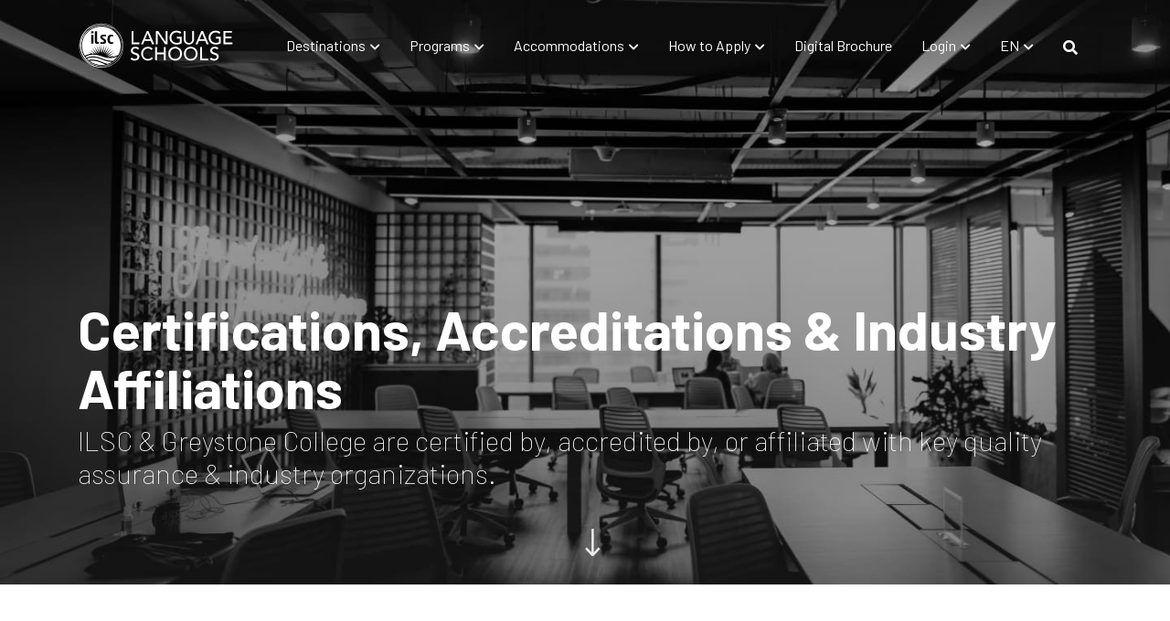

--- FILE ---
content_type: text/html; charset=UTF-8
request_url: https://www.ilsc.com/accreditation
body_size: 22638
content:
<!doctype html><!--[if lt IE 7]> <html class="no-js lt-ie9 lt-ie8 lt-ie7" lang="en" > <![endif]--><!--[if IE 7]>    <html class="no-js lt-ie9 lt-ie8" lang="en" >        <![endif]--><!--[if IE 8]>    <html class="no-js lt-ie9" lang="en" >               <![endif]--><!--[if gt IE 8]><!--><html class="no-js" lang="en"><!--<![endif]--><head>
    <meta charset="utf-8">
    <meta http-equiv="X-UA-Compatible" content="IE=edge,chrome=1">
    <meta name="author" content="ILSC Education Group">
    <meta name="description" content="ILSC and Greystone College are certified by or affiliated with various industry organizations and bodies that set and oversee quality standards in international education.">
    <meta name="generator" content="HubSpot">
    <title>ILSC Education Group | Certifications and Affiliations</title>
    <link rel="shortcut icon" href="https://www.ilsc.com/hubfs/favicon_0.ico">
    
<meta name="viewport" content="width=device-width, initial-scale=1">

    <script src="/hs/hsstatic/jquery-libs/static-1.4/jquery/jquery-1.11.2.js"></script>
<script>hsjQuery = window['jQuery'];</script>
    <meta property="og:description" content="ILSC and Greystone College are certified by or affiliated with various industry organizations and bodies that set and oversee quality standards in international education.">
    <meta property="og:title" content="ILSC Education Group | Certifications and Affiliations">
    <meta name="twitter:description" content="ILSC and Greystone College are certified by or affiliated with various industry organizations and bodies that set and oversee quality standards in international education.">
    <meta name="twitter:title" content="ILSC Education Group | Certifications and Affiliations">

    

    
    <style>
a.cta_button{-moz-box-sizing:content-box !important;-webkit-box-sizing:content-box !important;box-sizing:content-box !important;vertical-align:middle}.hs-breadcrumb-menu{list-style-type:none;margin:0px 0px 0px 0px;padding:0px 0px 0px 0px}.hs-breadcrumb-menu-item{float:left;padding:10px 0px 10px 10px}.hs-breadcrumb-menu-divider:before{content:'›';padding-left:10px}.hs-featured-image-link{border:0}.hs-featured-image{float:right;margin:0 0 20px 20px;max-width:50%}@media (max-width: 568px){.hs-featured-image{float:none;margin:0;width:100%;max-width:100%}}.hs-screen-reader-text{clip:rect(1px, 1px, 1px, 1px);height:1px;overflow:hidden;position:absolute !important;width:1px}
</style>

<link rel="stylesheet" href="https://www.ilsc.com/hubfs/hub_generated/module_assets/1/32700589424/1758555484687/module_main_top_navigation_v2.min.css">
<link rel="stylesheet" href="https://www.ilsc.com/hubfs/hub_generated/module_assets/1/31138347694/1742050796418/module_section-hero-with-video.min.css">
<link rel="stylesheet" href="https://www.ilsc.com/hubfs/hub_generated/module_assets/1/34474111751/1742050872354/module_section-text-center.min.css">
<link rel="stylesheet" href="https://www.ilsc.com/hubfs/hub_generated/module_assets/1/34471198158/1742050869801/module_section-accordion-page-with-logo.min.css">
<link rel="stylesheet" href="https://www.ilsc.com/hubfs/hub_generated/module_assets/1/42419539373/1742050957266/module_ilsc_main_footer.min.css">
<link rel="stylesheet" href="https://www.ilsc.com/hubfs/hub_generated/module_assets/1/35232434667/1742050896995/module_footer_cta_flyout.min.css">
<link rel="stylesheet" href="https://www.ilsc.com/hubfs/hub_generated/module_assets/1/67765891338/1742051040532/module_section_quote_country_selection_modal.min.css">
    

    
<!--  Added by GoogleAnalytics integration -->
<script>
var _hsp = window._hsp = window._hsp || [];
_hsp.push(['addPrivacyConsentListener', function(consent) { if (consent.allowed || (consent.categories && consent.categories.analytics)) {
  (function(i,s,o,g,r,a,m){i['GoogleAnalyticsObject']=r;i[r]=i[r]||function(){
  (i[r].q=i[r].q||[]).push(arguments)},i[r].l=1*new Date();a=s.createElement(o),
  m=s.getElementsByTagName(o)[0];a.async=1;a.src=g;m.parentNode.insertBefore(a,m)
})(window,document,'script','//www.google-analytics.com/analytics.js','ga');
  ga('create','UA-1289788-12','auto');
  ga('send','pageview');
}}]);
</script>

<!-- /Added by GoogleAnalytics integration -->

<!--  Added by GoogleAnalytics4 integration -->
<script>
var _hsp = window._hsp = window._hsp || [];
window.dataLayer = window.dataLayer || [];
function gtag(){dataLayer.push(arguments);}

var useGoogleConsentModeV2 = true;
var waitForUpdateMillis = 1000;


if (!window._hsGoogleConsentRunOnce) {
  window._hsGoogleConsentRunOnce = true;

  gtag('consent', 'default', {
    'ad_storage': 'denied',
    'analytics_storage': 'denied',
    'ad_user_data': 'denied',
    'ad_personalization': 'denied',
    'wait_for_update': waitForUpdateMillis
  });

  if (useGoogleConsentModeV2) {
    _hsp.push(['useGoogleConsentModeV2'])
  } else {
    _hsp.push(['addPrivacyConsentListener', function(consent){
      var hasAnalyticsConsent = consent && (consent.allowed || (consent.categories && consent.categories.analytics));
      var hasAdsConsent = consent && (consent.allowed || (consent.categories && consent.categories.advertisement));

      gtag('consent', 'update', {
        'ad_storage': hasAdsConsent ? 'granted' : 'denied',
        'analytics_storage': hasAnalyticsConsent ? 'granted' : 'denied',
        'ad_user_data': hasAdsConsent ? 'granted' : 'denied',
        'ad_personalization': hasAdsConsent ? 'granted' : 'denied'
      });
    }]);
  }
}

gtag('js', new Date());
gtag('set', 'developer_id.dZTQ1Zm', true);
gtag('config', 'G-H0KZ90BGGQ');
</script>
<script async src="https://www.googletagmanager.com/gtag/js?id=G-H0KZ90BGGQ"></script>

<!-- /Added by GoogleAnalytics4 integration -->

<!--  Added by GoogleTagManager integration -->
<script>
var _hsp = window._hsp = window._hsp || [];
window.dataLayer = window.dataLayer || [];
function gtag(){dataLayer.push(arguments);}

var useGoogleConsentModeV2 = true;
var waitForUpdateMillis = 1000;



var hsLoadGtm = function loadGtm() {
    if(window._hsGtmLoadOnce) {
      return;
    }

    if (useGoogleConsentModeV2) {

      gtag('set','developer_id.dZTQ1Zm',true);

      gtag('consent', 'default', {
      'ad_storage': 'denied',
      'analytics_storage': 'denied',
      'ad_user_data': 'denied',
      'ad_personalization': 'denied',
      'wait_for_update': waitForUpdateMillis
      });

      _hsp.push(['useGoogleConsentModeV2'])
    }

    (function(w,d,s,l,i){w[l]=w[l]||[];w[l].push({'gtm.start':
    new Date().getTime(),event:'gtm.js'});var f=d.getElementsByTagName(s)[0],
    j=d.createElement(s),dl=l!='dataLayer'?'&l='+l:'';j.async=true;j.src=
    'https://www.googletagmanager.com/gtm.js?id='+i+dl;f.parentNode.insertBefore(j,f);
    })(window,document,'script','dataLayer','GTM-WZMXWKX');

    window._hsGtmLoadOnce = true;
};

_hsp.push(['addPrivacyConsentListener', function(consent){
  if(consent.allowed || (consent.categories && consent.categories.analytics)){
    hsLoadGtm();
  }
}]);

</script>

<!-- /Added by GoogleTagManager integration -->

    <link rel="canonical" href="https://www.ilsc.com/accreditation">

<!-- external stylesheets -->
<link rel="stylesheet" href="https://cdnjs.cloudflare.com/ajax/libs/font-awesome/5.14.0/css/all.min.css" integrity="sha512-1PKOgIY59xJ8Co8+NE6FZ+LOAZKjy+KY8iq0G4B3CyeY6wYHN3yt9PW0XpSriVlkMXe40PTKnXrLnZ9+fkDaog==" crossorigin="anonymous" referrerpolicy="no-referrer">
<link rel="stylesheet" href="https://stackpath.bootstrapcdn.com/bootstrap/4.4.1/css/bootstrap.min.css" integrity="sha384-Vkoo8x4CGsO3+Hhxv8T/Q5PaXtkKtu6ug5TOeNV6gBiFeWPGFN9MuhOf23Q9Ifjh" crossorigin="anonymous">

<!--Localize-->

<script src="https://global.localizecdn.com/localize.js"></script>
<script>!function(a){if(!a.Localize){a.Localize={};for(var e=["translate","untranslate","phrase","initialize","translatePage","setLanguage","getLanguage","getSourceLanguage","detectLanguage","getAvailableLanguages","untranslatePage","bootstrap","prefetch","on","off","hideWidget","showWidget"],t=0;t<e.length;t++)a.Localize[e[t]]=function(){}}}(window);</script>

		

<script>
  Localize.initialize({
    key: 'xaL2Jh9u00Epm',
    rememberLanguage: false,
    autoApprove:true,
    targetLanguage: 'en',
    blockedClasses: ['notranslate']
  });
  Localize.untranslate('input');
  Localize.untranslate('textarea');
</script>


<!-- Hotjar Tracking Code for https://www.ilsc.com -->
<script>
    (function(h,o,t,j,a,r){
        h.hj=h.hj||function(){(h.hj.q=h.hj.q||[]).push(arguments)};
        h._hjSettings={hjid:257155,hjsv:6};
        a=o.getElementsByTagName('head')[0];
        r=o.createElement('script');r.async=1;
        r.src=t+h._hjSettings.hjid+j+h._hjSettings.hjsv;
        a.appendChild(r);
    })(window,document,'https://static.hotjar.com/c/hotjar-','.js?sv=');
</script>

<!-- Global site tag (gtag.js) - Google Ads -->
<script async src="https://www.googletagmanager.com/gtag/js?id=AW-914614992"></script>
<script>
  window.dataLayer = window.dataLayer || [];
  function gtag(){dataLayer.push(arguments);}
  gtag('js', new Date());

  gtag('config', 'AW-914614992');
</script>

<meta name="facebook-domain-verification" content="qqqjahmxahiquoywgx31ubg7jh37il">





<meta property="og:url" content="https://www.ilsc.com/accreditation">
<meta name="twitter:card" content="summary">
<meta http-equiv="content-language" content="en">
<link rel="alternate" hreflang="ar" href="https://www.ilsc.com/ar/accreditation">
<link rel="alternate" hreflang="en" href="https://www.ilsc.com/accreditation">
<link rel="alternate" hreflang="es" href="https://www.ilsc.com/es/accreditation">
<link rel="alternate" hreflang="fr" href="https://www.ilsc.com/fr/accreditation">
<link rel="alternate" hreflang="it" href="https://www.ilsc.com/it/accreditation">
<link rel="alternate" hreflang="ja" href="https://www.ilsc.com/ja/accreditation">
<link rel="alternate" hreflang="ko" href="https://www.ilsc.com/ko/accreditation">
<link rel="alternate" hreflang="pt-br" href="https://www.ilsc.com/pt-br/accreditation">
<link rel="alternate" hreflang="th" href="https://www.ilsc.com/th/accreditation">
<link rel="alternate" hreflang="tr" href="https://www.ilsc.com/tr/accreditation">
<link rel="alternate" hreflang="vi" href="https://www.ilsc.com/vi/accreditation">
<link rel="alternate" hreflang="zh-tw" href="https://www.ilsc.com/zh-tw/accreditation">
<link rel="stylesheet" href="//7052064.fs1.hubspotusercontent-na1.net/hubfs/7052064/hub_generated/template_assets/DEFAULT_ASSET/1768583176902/template_layout.min.css">


<link rel="stylesheet" href="https://www.ilsc.com/hubfs/hub_generated/template_assets/1/31199499324/1741936891691/template_slick.min.css">
<link rel="stylesheet" href="https://www.ilsc.com/hubfs/hub_generated/template_assets/1/31199499211/1747850298587/template_slick-theme.min.css">
<link rel="stylesheet" href="https://www.ilsc.com/hubfs/hub_generated/template_assets/1/30875110699/1761668749966/template_main.min.css">
<link rel="stylesheet" href="https://www.ilsc.com/hubfs/hub_generated/template_assets/1/30875730922/1747846747941/template_landing_page.min.css">
<link rel="stylesheet" href="https://www.ilsc.com/hubfs/hub_generated/template_assets/1/30875110815/1740505160980/template_top_navigation_language_schools.min.css">




</head>
<body class="   hs-content-id-34465560964 hs-site-page page " style="">
<!--  Added by GoogleTagManager integration -->
<noscript><iframe src="https://www.googletagmanager.com/ns.html?id=GTM-WZMXWKX" height="0" width="0" style="display:none;visibility:hidden"></iframe></noscript>

<!-- /Added by GoogleTagManager integration -->

    <div class="header-container-wrapper">
    <div class="header-container container-fluid">

<div class="row-fluid-wrapper row-depth-1 row-number-1 ">
<div class="row-fluid ">
<div class="span12 widget-span widget-type-custom_widget " style="" data-widget-type="custom_widget" data-x="0" data-w="12">
<div id="hs_cos_wrapper_module_159977404290288" class="hs_cos_wrapper hs_cos_wrapper_widget hs_cos_wrapper_type_module" style="" data-hs-cos-general-type="widget" data-hs-cos-type="module"><header class="top-nav fixed-top">
  <nav id="landing-nav-bar" class="navbar navbar-expand-lg navbar-light">
    <div class="container">

      <a class="navbar-brand" href="https://www.ilsc.com"><img id="main-logo" src="https://www.ilsc.com/hubfs/Language%20School-Color-Logo-Horizontal.svg" alt="ILSC Language Schools and Greystone College"></a>
      <button class="navbar-toggler" type="button" data-toggle="collapse" data-target="#navbarSupportedContent" aria-controls="navbarSupportedContent" aria-expanded="false" aria-label="Toggle navigation">
        <span class="navbar-toggler-icon"></span>
      </button>
      

      <div class="nav-bar-items collapse navbar-collapse" id="navbarSupportedContent">
        <ul class="navbar-nav mr-auto menu-hide">

          <li class="nav-item dropdown active">
            <a class="nav-link dropdown-toggle" href="#" id="navbarDropdown1" role="button" data-toggle="dropdown" aria-haspopup="true" aria-expanded="false">
              <div id="hs_cos_wrapper_module_159977404290288_" class="hs_cos_wrapper hs_cos_wrapper_widget hs_cos_wrapper_type_inline_text" style="" data-hs-cos-general-type="widget" data-hs-cos-type="inline_text" data-hs-cos-field="nav_titles.nav_title_destinations">Destinations</div>
            </a>
             <div class="dropdown-menu destinations-menu" aria-labelledby="navbarDropdown1">
              <div class="navbar-menu-content study-content container">
                <div class="row">
                  
                  
                   <div class="link-container col">
                    

                     <div>
                       
                      <div class="link-image">
                        <img src="https://www.ilsc.com/hubfs/icon_australia_kangaroo.png" alt="icon_australia_kangaroo">
                      </div>
                      <div>
                        <div id="hs_cos_wrapper_module_159977404290288_" class="hs_cos_wrapper hs_cos_wrapper_widget hs_cos_wrapper_type_inline_rich_text" style="" data-hs-cos-general-type="widget" data-hs-cos-type="inline_rich_text" data-hs-cos-field="title_study"><h4>STUDY IN AUSTRALIA</h4></div>
                        <ul>

                          
                          <li>
                            
                            <a href="https://www.ilsc.com/language-schools/destinations/country/australia" class="dropdown-item">
                              <div id="hs_cos_wrapper_module_159977404290288_" class="hs_cos_wrapper hs_cos_wrapper_widget hs_cos_wrapper_type_inline_text" style="" data-hs-cos-general-type="widget" data-hs-cos-type="inline_text" data-hs-cos-field="item3.link_title">Choose Australia</div>
                            </a>
                          </li>
                          
                          <li>
                            
                            <a href="https://www.ilsc.com/language-schools/destinations/australia/city/adelaide" class="dropdown-item">
                              <div id="hs_cos_wrapper_module_159977404290288_" class="hs_cos_wrapper hs_cos_wrapper_widget hs_cos_wrapper_type_inline_text" style="" data-hs-cos-general-type="widget" data-hs-cos-type="inline_text" data-hs-cos-field="item3.link_title">ILSC Adelaide</div>
                            </a>
                          </li>
                          
                          <li>
                            
                            <a href="https://www.ilsc.com/language-schools/destinations/australia/city/brisbane" class="dropdown-item">
                              <div id="hs_cos_wrapper_module_159977404290288_" class="hs_cos_wrapper hs_cos_wrapper_widget hs_cos_wrapper_type_inline_text" style="" data-hs-cos-general-type="widget" data-hs-cos-type="inline_text" data-hs-cos-field="item3.link_title">ILSC Brisbane</div>
                            </a>
                          </li>
                          
                          <li>
                            
                            <a href="https://www.ilsc.com/language-schools/destinations/australia/city/melbourne" class="dropdown-item">
                              <div id="hs_cos_wrapper_module_159977404290288_" class="hs_cos_wrapper hs_cos_wrapper_widget hs_cos_wrapper_type_inline_text" style="" data-hs-cos-general-type="widget" data-hs-cos-type="inline_text" data-hs-cos-field="item3.link_title">ILSC Melbourne</div>
                            </a>
                          </li>
                          
                          <li>
                            
                            <a href="https://www.ilsc.com/language-schools/destinations/australia/city/perth" class="dropdown-item">
                              <div id="hs_cos_wrapper_module_159977404290288_" class="hs_cos_wrapper hs_cos_wrapper_widget hs_cos_wrapper_type_inline_text" style="" data-hs-cos-general-type="widget" data-hs-cos-type="inline_text" data-hs-cos-field="item3.link_title">ILSC Perth</div>
                            </a>
                          </li>
                          
                          <li>
                            
                            <a href="https://www.ilsc.com/language-schools/destinations/australia/city/sydney" class="dropdown-item">
                              <div id="hs_cos_wrapper_module_159977404290288_" class="hs_cos_wrapper hs_cos_wrapper_widget hs_cos_wrapper_type_inline_text" style="" data-hs-cos-general-type="widget" data-hs-cos-type="inline_text" data-hs-cos-field="item3.link_title">ILSC Sydney</div>
                            </a>
                          </li>
                           

                        </ul>
                        
                        <div class="vertical-divider"></div>
                      </div>
                   
                     </div>
                    
                      </div>
                  
                   <div class="link-container col">
                    

                     <div>
                       
                      <div class="link-image">
                        <img src="https://www.ilsc.com/hubfs/icon_canada_leaf.png" alt="icon_canada_leaf">
                      </div>
                      <div>
                        <div id="hs_cos_wrapper_module_159977404290288_" class="hs_cos_wrapper hs_cos_wrapper_widget hs_cos_wrapper_type_inline_rich_text" style="" data-hs-cos-general-type="widget" data-hs-cos-type="inline_rich_text" data-hs-cos-field="title_study"><h4>STUDY IN CANADA</h4></div>
                        <ul>

                          
                          <li>
                            
                            <a href="https://www.ilsc.com/language-schools/destinations/country/canada" class="dropdown-item">
                              <div id="hs_cos_wrapper_module_159977404290288_" class="hs_cos_wrapper hs_cos_wrapper_widget hs_cos_wrapper_type_inline_text" style="" data-hs-cos-general-type="widget" data-hs-cos-type="inline_text" data-hs-cos-field="item3.link_title">Choose Canada</div>
                            </a>
                          </li>
                          
                          <li>
                            
                            <a href="https://www.ilsc.com/language-schools/destinations/city/montreal" class="dropdown-item">
                              <div id="hs_cos_wrapper_module_159977404290288_" class="hs_cos_wrapper hs_cos_wrapper_widget hs_cos_wrapper_type_inline_text" style="" data-hs-cos-general-type="widget" data-hs-cos-type="inline_text" data-hs-cos-field="item3.link_title">ILSC Montréal</div>
                            </a>
                          </li>
                          
                          <li>
                            
                            <a href="https://www.ilsc.com/language-schools/destinations/city/toronto" class="dropdown-item">
                              <div id="hs_cos_wrapper_module_159977404290288_" class="hs_cos_wrapper hs_cos_wrapper_widget hs_cos_wrapper_type_inline_text" style="" data-hs-cos-general-type="widget" data-hs-cos-type="inline_text" data-hs-cos-field="item3.link_title">ILSC Toronto</div>
                            </a>
                          </li>
                          
                          <li>
                            
                            <a href="https://www.ilsc.com/language-schools/destinations/city/vancouver" class="dropdown-item">
                              <div id="hs_cos_wrapper_module_159977404290288_" class="hs_cos_wrapper hs_cos_wrapper_widget hs_cos_wrapper_type_inline_text" style="" data-hs-cos-general-type="widget" data-hs-cos-type="inline_text" data-hs-cos-field="item3.link_title">ILSC Vancouver</div>
                            </a>
                          </li>
                           

                        </ul>
                        
                        <div class="vertical-divider"></div>
                      </div>
                   
                     </div>
                    
                      </div>
                  
                   <div class="link-container col">
                    

                     <div>
                       
                      <div class="link-image">
                        <img src="https://www.ilsc.com/hubfs/icon_ireland_clover.png" alt="icon_ireland_clover">
                      </div>
                      <div>
                        <div id="hs_cos_wrapper_module_159977404290288_" class="hs_cos_wrapper hs_cos_wrapper_widget hs_cos_wrapper_type_inline_rich_text" style="" data-hs-cos-general-type="widget" data-hs-cos-type="inline_rich_text" data-hs-cos-field="title_study"><h4><sup style="color: #f93;">New</sup> STUDY IN IRELAND</h4></div>
                        <ul>

                          
                          <li>
                            
                            <a href="https://www.ilsc.com/language-schools/destinations/country/ireland" class="dropdown-item">
                              <div id="hs_cos_wrapper_module_159977404290288_" class="hs_cos_wrapper hs_cos_wrapper_widget hs_cos_wrapper_type_inline_text" style="" data-hs-cos-general-type="widget" data-hs-cos-type="inline_text" data-hs-cos-field="item3.link_title">Choose Ireland</div>
                            </a>
                          </li>
                          
                          <li>
                            
                            <a href="https://www.ilsc.com/language-schools/destinations/city/dublin" class="dropdown-item">
                              <div id="hs_cos_wrapper_module_159977404290288_" class="hs_cos_wrapper hs_cos_wrapper_widget hs_cos_wrapper_type_inline_text" style="" data-hs-cos-general-type="widget" data-hs-cos-type="inline_text" data-hs-cos-field="item3.link_title">ILSC Dublin</div>
                            </a>
                          </li>
                           

                        </ul>
                        
                        <div class="vertical-divider"></div>
                      </div>
                   
                     </div>
                    
                      </div>
                  
                   <div class="link-container col">
                    

                     <div>
                       
                      <div class="link-image">
                        <img src="https://www.ilsc.com/hubfs/icon_india_taj.png" alt="icon_india_taj">
                      </div>
                      <div>
                        <div id="hs_cos_wrapper_module_159977404290288_" class="hs_cos_wrapper hs_cos_wrapper_widget hs_cos_wrapper_type_inline_rich_text" style="" data-hs-cos-general-type="widget" data-hs-cos-type="inline_rich_text" data-hs-cos-field="title_study"><h4>STUDY IN INDIA</h4></div>
                        <ul>

                          
                          <li>
                            
                            <a href="https://www.ilsc.com/language-schools/destinations/country/india" class="dropdown-item">
                              <div id="hs_cos_wrapper_module_159977404290288_" class="hs_cos_wrapper hs_cos_wrapper_widget hs_cos_wrapper_type_inline_text" style="" data-hs-cos-general-type="widget" data-hs-cos-type="inline_text" data-hs-cos-field="item3.link_title">Choose India</div>
                            </a>
                          </li>
                          
                          <li>
                            
                            <a href="https://www.ilsc.com/language-schools/destinations/city/newdelhi" class="dropdown-item">
                              <div id="hs_cos_wrapper_module_159977404290288_" class="hs_cos_wrapper hs_cos_wrapper_widget hs_cos_wrapper_type_inline_text" style="" data-hs-cos-general-type="widget" data-hs-cos-type="inline_text" data-hs-cos-field="item3.link_title">ILSC New Delhi</div>
                            </a>
                          </li>
                           

                        </ul>
                        
                        <div class="vertical-divider"></div>
                      </div>
                   
                     </div>
                    

                     <div>
                       
                      <div class="link-image">
                        <img src="https://www.ilsc.com/hubfs/icon_usa.png" alt="icon_usa">
                      </div>
                      <div>
                        <div id="hs_cos_wrapper_module_159977404290288_" class="hs_cos_wrapper hs_cos_wrapper_widget hs_cos_wrapper_type_inline_rich_text" style="" data-hs-cos-general-type="widget" data-hs-cos-type="inline_rich_text" data-hs-cos-field="title_study"><h4>STUDY IN USA</h4></div>
                        <ul>

                           

                        </ul>
                        
                          <div id="hs_cos_wrapper_module_159977404290288_" class="hs_cos_wrapper hs_cos_wrapper_widget hs_cos_wrapper_type_inline_rich_text" style="" data-hs-cos-general-type="widget" data-hs-cos-type="inline_rich_text" data-hs-cos-field="description_rich_text"><p><span>Discover amazing <a href="https://www.els.edu/destinations" rel="noopener" class="black-link">USA destinations</a> at our partner, ELS</span></p></div>
                        
                        <div class="vertical-divider"></div>
                      </div>
                   
                     </div>
                    
                      </div>
                  
                   <div class="link-container col">
                    

                     <div>
                       
                      <div class="link-image">
                        <img src="https://www.ilsc.com/hubfs/icon-online.png" alt="icon-online">
                      </div>
                      <div>
                        <div id="hs_cos_wrapper_module_159977404290288_" class="hs_cos_wrapper hs_cos_wrapper_widget hs_cos_wrapper_type_inline_rich_text" style="" data-hs-cos-general-type="widget" data-hs-cos-type="inline_rich_text" data-hs-cos-field="title_study"><h4>ONLINE</h4></div>
                        <ul>

                          
                          <li>
                            
                            <a href="https://www.ilsc.com/language-schools/programs/online-english" class="dropdown-item">
                              <div id="hs_cos_wrapper_module_159977404290288_" class="hs_cos_wrapper hs_cos_wrapper_widget hs_cos_wrapper_type_inline_text" style="" data-hs-cos-general-type="widget" data-hs-cos-type="inline_text" data-hs-cos-field="item3.link_title">ILSC HELLO<br>Online English</div>
                            </a>
                          </li>
                          
                          <li>
                            
                            <a href="https://www.ilsc.com/language-schools/programs/ilsc-allo-online-french" class="dropdown-item">
                              <div id="hs_cos_wrapper_module_159977404290288_" class="hs_cos_wrapper hs_cos_wrapper_widget hs_cos_wrapper_type_inline_text" style="" data-hs-cos-general-type="widget" data-hs-cos-type="inline_text" data-hs-cos-field="item3.link_title">ILSC ALLO<br>Online French</div>
                            </a>
                          </li>
                           

                        </ul>
                        
                        <div class="vertical-divider"></div>
                      </div>
                   
                     </div>
                    
                      </div>
                  
                  
                </div>

              </div>
            </div>
           
          </li>
          <li class="nav-item dropdown">
            <a class="nav-link dropdown-toggle" href="#" id="navbarDropdown2" role="button" data-toggle="dropdown" aria-haspopup="true" aria-expanded="false">
             <div id="hs_cos_wrapper_module_159977404290288_" class="hs_cos_wrapper hs_cos_wrapper_widget hs_cos_wrapper_type_inline_text" style="" data-hs-cos-general-type="widget" data-hs-cos-type="inline_text" data-hs-cos-field="nav_titles.nav_title_language_programs">Programs</div>
            </a>
            <div class="dropdown-menu" aria-labelledby="navbarDropdown2">
              <div class="navbar-menu-content container">
                <div class="row">
                  <div class="link-container col">
                    
                    <div>
                      <div id="hs_cos_wrapper_module_159977404290288_" class="hs_cos_wrapper hs_cos_wrapper_widget hs_cos_wrapper_type_inline_rich_text" style="" data-hs-cos-general-type="widget" data-hs-cos-type="inline_rich_text" data-hs-cos-field="language_programs_menu.title_column_1"><h4>LANGUAGE<br>PROGRAMS<br>&nbsp;</h4></div>
                      <ul>
                        
                          <li>
                            
                            <a href="https://www.ilsc.com/language-schools/languages/study-english" class="dropdown-item">
                              <div id="hs_cos_wrapper_module_159977404290288_" class="hs_cos_wrapper hs_cos_wrapper_widget hs_cos_wrapper_type_inline_text" style="" data-hs-cos-general-type="widget" data-hs-cos-type="inline_text" data-hs-cos-field="item.link_title">English</div>
                            </a>
                          </li>
                        
                          <li>
                            
                            <a href="https://www.ilsc.com/language-schools/languages/study-french" class="dropdown-item">
                              <div id="hs_cos_wrapper_module_159977404290288_" class="hs_cos_wrapper hs_cos_wrapper_widget hs_cos_wrapper_type_inline_text" style="" data-hs-cos-general-type="widget" data-hs-cos-type="inline_text" data-hs-cos-field="item.link_title">French</div>
                            </a>
                          </li>
                        
                          <li>
                            
                            <a href="https://www.ilsc.com/language-schools/languages/study-hindi" class="dropdown-item">
                              <div id="hs_cos_wrapper_module_159977404290288_" class="hs_cos_wrapper hs_cos_wrapper_widget hs_cos_wrapper_type_inline_text" style="" data-hs-cos-general-type="widget" data-hs-cos-type="inline_text" data-hs-cos-field="item.link_title">Hindi</div>
                            </a>
                          </li>
                         
                      </ul>
                    </div>
                    <div class="vertical-divider"></div>
                  </div>
                  <div class="link-container col">
                    
                    <div>
                      <div id="hs_cos_wrapper_module_159977404290288_" class="hs_cos_wrapper hs_cos_wrapper_widget hs_cos_wrapper_type_inline_rich_text" style="" data-hs-cos-general-type="widget" data-hs-cos-type="inline_rich_text" data-hs-cos-field="online_programs_menu.title_column_1"><h4>ONLINE PROGRAMS<br>&nbsp;</h4></div>
                      <ul>
                        
                          <li>
                            
                            <a href="https://www.ilsc.com/language-schools/programs/online-english" class="dropdown-item">
                              <div id="hs_cos_wrapper_module_159977404290288_" class="hs_cos_wrapper hs_cos_wrapper_widget hs_cos_wrapper_type_inline_text" style="" data-hs-cos-general-type="widget" data-hs-cos-type="inline_text" data-hs-cos-field="item.link_title">ILSC HELLO<br>Online English</div>
                            </a>
                          </li>
                        
                          <li>
                            
                            <a href="https://www.ilsc.com/language-schools/programs/ilsc-allo-online-french" class="dropdown-item">
                              <div id="hs_cos_wrapper_module_159977404290288_" class="hs_cos_wrapper hs_cos_wrapper_widget hs_cos_wrapper_type_inline_text" style="" data-hs-cos-general-type="widget" data-hs-cos-type="inline_text" data-hs-cos-field="item.link_title">ILSC ALLO<br>Online French</div>
                            </a>
                          </li>
                         
                      </ul>
                    </div>
                    <div class="vertical-divider"></div>
                  </div>
                  <div class="link-container col">
                    
                    <div>
                      <div id="hs_cos_wrapper_module_159977404290288_" class="hs_cos_wrapper hs_cos_wrapper_widget hs_cos_wrapper_type_inline_rich_text" style="" data-hs-cos-general-type="widget" data-hs-cos-type="inline_rich_text" data-hs-cos-field="academic_test_preparation_menu.title_column_1"><h4>ACADEMIC AND<br>TEST PREPARATION</h4></div>
                      <ul>
                        
                          <li>
                            
                            <a href="https://www.ilsc.com/language-schools/programs/academic-test-preparation/ielts" class="dropdown-item">
                              <div id="hs_cos_wrapper_module_159977404290288_" class="hs_cos_wrapper hs_cos_wrapper_widget hs_cos_wrapper_type_inline_text" style="" data-hs-cos-general-type="widget" data-hs-cos-type="inline_text" data-hs-cos-field="item.link_title">IELTS</div>
                            </a>
                          </li>                   
                        
                          <li>
                            
                            <a href="https://www.ilsc.com/language-schools/programs/academic-test-preparation/cambridge" class="dropdown-item">
                              <div id="hs_cos_wrapper_module_159977404290288_" class="hs_cos_wrapper hs_cos_wrapper_widget hs_cos_wrapper_type_inline_text" style="" data-hs-cos-general-type="widget" data-hs-cos-type="inline_text" data-hs-cos-field="item.link_title">Cambridge</div>
                            </a>
                          </li>                   
                        
                          <li>
                            
                            <a href="https://www.ilsc.com/language-schools/programs/celta" class="dropdown-item">
                              <div id="hs_cos_wrapper_module_159977404290288_" class="hs_cos_wrapper hs_cos_wrapper_widget hs_cos_wrapper_type_inline_text" style="" data-hs-cos-general-type="widget" data-hs-cos-type="inline_text" data-hs-cos-field="item.link_title">CELTA</div>
                            </a>
                          </li>                   
                        
                          <li>
                            
                            <a href="https://www.ilsc.com/language-schools/programs/trinity-college-certtesol-australia" class="dropdown-item">
                              <div id="hs_cos_wrapper_module_159977404290288_" class="hs_cos_wrapper hs_cos_wrapper_widget hs_cos_wrapper_type_inline_text" style="" data-hs-cos-general-type="widget" data-hs-cos-type="inline_text" data-hs-cos-field="item.link_title">Trinity CertTESOL</div>
                            </a>
                          </li>                   
                        
                         
                      </ul>
                    </div>
                    <div class="vertical-divider"></div>
                  </div>
                  <div class="link-container col">                              
                    <div>
                      <div id="hs_cos_wrapper_module_159977404290288_" class="hs_cos_wrapper hs_cos_wrapper_widget hs_cos_wrapper_type_inline_rich_text" style="" data-hs-cos-general-type="widget" data-hs-cos-type="inline_rich_text" data-hs-cos-field="greystone_college_and_university_pathway_menu.title_column_1"><h4>UNIVERSITY AND GREYSTONE COLLEGE PATHWAYS</h4></div>
                      <ul>
                        
                          <li>
                            
                            <a href="https://www.ilsc.com/language-schools/programs/university-pathway" class="dropdown-item">
                              <div id="hs_cos_wrapper_module_159977404290288_" class="hs_cos_wrapper hs_cos_wrapper_widget hs_cos_wrapper_type_inline_text" style="" data-hs-cos-general-type="widget" data-hs-cos-type="inline_text" data-hs-cos-field="item.link_title">About Pathway Programs</div>
                            </a>
                          </li>
                        
                          <li>
                            
                            <a href="https://www.ilsc.com/language-schools/programs/pathway-partners" class="dropdown-item">
                              <div id="hs_cos_wrapper_module_159977404290288_" class="hs_cos_wrapper hs_cos_wrapper_widget hs_cos_wrapper_type_inline_text" style="" data-hs-cos-general-type="widget" data-hs-cos-type="inline_text" data-hs-cos-field="item.link_title">Partner Institutions</div>
                            </a>
                          </li>
                        
                          <li>
                            
                            <a href="https://www.ilsc.com/greystone-college" target="_blank" class="dropdown-item">
                              <div id="hs_cos_wrapper_module_159977404290288_" class="hs_cos_wrapper hs_cos_wrapper_widget hs_cos_wrapper_type_inline_text" style="" data-hs-cos-general-type="widget" data-hs-cos-type="inline_text" data-hs-cos-field="item.link_title">Greystone College</div>
                            </a>
                          </li>
                                      
                      </ul>
                    </div>
                    <div class="vertical-divider"></div>
                  </div>
                  <div class="link-container col">
                    
                    <div>
                      <div id="hs_cos_wrapper_module_159977404290288_" class="hs_cos_wrapper hs_cos_wrapper_widget hs_cos_wrapper_type_inline_rich_text" style="" data-hs-cos-general-type="widget" data-hs-cos-type="inline_rich_text" data-hs-cos-field="adult_and_junior_programs_menu.title_column_1"><h4>JUNIOR<br>PROGRAMS<br>&nbsp;</h4></div>
                      <ul>
                        
                          <li>
                            
                            <a href="https://www.ilsc.com/language-schools/programs/canadian-high-school-program" class="dropdown-item">
                              <div id="hs_cos_wrapper_module_159977404290288_" class="hs_cos_wrapper hs_cos_wrapper_widget hs_cos_wrapper_type_inline_text" style="" data-hs-cos-general-type="widget" data-hs-cos-type="inline_text" data-hs-cos-field="item.link_title">High School Program</div>
                            </a>
                          </li>
                        
                          <li>
                            
                            <a href="https://www.ilsc.com/language-schools/programs/junior/high-school-bridge" class="dropdown-item">
                              <div id="hs_cos_wrapper_module_159977404290288_" class="hs_cos_wrapper hs_cos_wrapper_widget hs_cos_wrapper_type_inline_text" style="" data-hs-cos-general-type="widget" data-hs-cos-type="inline_text" data-hs-cos-field="item.link_title">ESL High School Bridge</div>
                            </a>
                          </li>
                        
                          <li>
                            
                            <a href="https://www.ilsc.com/language-schools/programs/junior" class="dropdown-item">
                              <div id="hs_cos_wrapper_module_159977404290288_" class="hs_cos_wrapper hs_cos_wrapper_widget hs_cos_wrapper_type_inline_text" style="" data-hs-cos-general-type="widget" data-hs-cos-type="inline_text" data-hs-cos-field="item.link_title">Junior &amp; Family Camps</div>
                            </a>
                          </li>
                                         
                      </ul>
                    </div>
                    <div class="vertical-divider"></div>
                  </div>
                  <div class="link-container col">
                    
                    <div>
                      <div id="hs_cos_wrapper_module_159977404290288_" class="hs_cos_wrapper hs_cos_wrapper_widget hs_cos_wrapper_type_inline_rich_text" style="" data-hs-cos-general-type="widget" data-hs-cos-type="inline_rich_text" data-hs-cos-field="services_menu.title_column_1"><h4>SERVICES<br>&nbsp;<br>&nbsp;</h4></div>
                      <ul>
                        
                          <li>
                            
                            <a href="https://www.ilsc.com/online-language-assessment" class="dropdown-item">
                              <div id="hs_cos_wrapper_module_159977404290288_" class="hs_cos_wrapper hs_cos_wrapper_widget hs_cos_wrapper_type_inline_text" style="" data-hs-cos-general-type="widget" data-hs-cos-type="inline_text" data-hs-cos-field="item.link_title">FREE English or French Test</div>
                            </a>
                          </li>
                        
                          <li>
                            
                            <a href="https://www.ilsc.com/language-schools/services/ielts-test-centers" class="dropdown-item">
                              <div id="hs_cos_wrapper_module_159977404290288_" class="hs_cos_wrapper hs_cos_wrapper_widget hs_cos_wrapper_type_inline_text" style="" data-hs-cos-general-type="widget" data-hs-cos-type="inline_text" data-hs-cos-field="item.link_title">IELTS Test Centers</div>
                            </a>
                          </li>
                        
                          <li>
                            
                            <a href="https://www.ilsc.com/language-schools/services/other-language-tests" class="dropdown-item">
                              <div id="hs_cos_wrapper_module_159977404290288_" class="hs_cos_wrapper hs_cos_wrapper_widget hs_cos_wrapper_type_inline_text" style="" data-hs-cos-general-type="widget" data-hs-cos-type="inline_text" data-hs-cos-field="item.link_title">Other Tests</div>
                            </a>
                          </li>
                        
                          <li>
                            
                            <a href="https://www.ilsc.com/language-schools/personalized-student-services" class="dropdown-item">
                              <div id="hs_cos_wrapper_module_159977404290288_" class="hs_cos_wrapper hs_cos_wrapper_widget hs_cos_wrapper_type_inline_text" style="" data-hs-cos-general-type="widget" data-hs-cos-type="inline_text" data-hs-cos-field="item.link_title">Personalized Student Services</div>
                            </a>
                          </li>
                        
                          <li>
                            
                            <a href="https://www.ilsc.com/language-schools/languages/learning-teaching" class="dropdown-item">
                              <div id="hs_cos_wrapper_module_159977404290288_" class="hs_cos_wrapper hs_cos_wrapper_widget hs_cos_wrapper_type_inline_text" style="" data-hs-cos-general-type="widget" data-hs-cos-type="inline_text" data-hs-cos-field="item.link_title">Learning &amp; Teaching</div>
                            </a>
                          </li>
                                                 
                      </ul>
                    </div>

                  </div>
                </div>
              </div>
            </div>
          </li>
          <li class="nav-item dropdown">
            <a class="nav-link dropdown-toggle" href="#" id="navbarDropdown3" role="button" data-toggle="dropdown" aria-haspopup="true" aria-expanded="false">
              <div id="hs_cos_wrapper_module_159977404290288_" class="hs_cos_wrapper hs_cos_wrapper_widget hs_cos_wrapper_type_inline_text" style="" data-hs-cos-general-type="widget" data-hs-cos-type="inline_text" data-hs-cos-field="nav_titles.nav_title_accommadations">Accommodations</div>
            </a>
            <div class="dropdown-menu" aria-labelledby="navbarDropdown3">
              <div class="navbar-menu-content container accom-content">
                <div class="row">
                  <div class="col-md-6">
                    <div class="row">
                      <div class="link-image link-image-lg col-sm-7">                             						
                        <img src="https://www.ilsc.com/hubfs/img_homestay_photo.jpg" alt="HomeStay">                           
                      </div>
                      <div class="col-sm-5">
                        <div id="hs_cos_wrapper_module_159977404290288_" class="hs_cos_wrapper hs_cos_wrapper_widget hs_cos_wrapper_type_inline_rich_text" style="" data-hs-cos-general-type="widget" data-hs-cos-type="inline_rich_text" data-hs-cos-field="homestay_menu.title_homestay"><h4>HOMESTAY</h4></div>
                        <ul>                         
                          
                            <li>
                              

                              <a href="https://www.accommodations.ilsc.com/homestay/canada" class="dropdown-item">
                                <div id="hs_cos_wrapper_module_159977404290288_" class="hs_cos_wrapper hs_cos_wrapper_widget hs_cos_wrapper_type_inline_text" style="" data-hs-cos-general-type="widget" data-hs-cos-type="inline_text" data-hs-cos-field="item.link_title">Homestay Canada</div>
                              </a>
                            </li>
                          
                            <li>
                              

                              <a href="https://www.accommodations.ilsc.com/homestay/australia" class="dropdown-item">
                                <div id="hs_cos_wrapper_module_159977404290288_" class="hs_cos_wrapper hs_cos_wrapper_widget hs_cos_wrapper_type_inline_text" style="" data-hs-cos-general-type="widget" data-hs-cos-type="inline_text" data-hs-cos-field="item.link_title">Homestay Australia</div>
                              </a>
                            </li>
                          
                            <li>
                              

                              <a href="https://www.accommodations.ilsc.com/homestay/ireland" class="dropdown-item">
                                <div id="hs_cos_wrapper_module_159977404290288_" class="hs_cos_wrapper hs_cos_wrapper_widget hs_cos_wrapper_type_inline_text" style="" data-hs-cos-general-type="widget" data-hs-cos-type="inline_text" data-hs-cos-field="item.link_title">Homestay Ireland</div>
                              </a>
                            </li>
                          
                            <li>
                              

                              <a href="https://www.accommodations.ilsc.com/homestay/india" class="dropdown-item">
                                <div id="hs_cos_wrapper_module_159977404290288_" class="hs_cos_wrapper hs_cos_wrapper_widget hs_cos_wrapper_type_inline_text" style="" data-hs-cos-general-type="widget" data-hs-cos-type="inline_text" data-hs-cos-field="item.link_title">Homestay India</div>
                              </a>
                            </li>
                          
                        </ul>
                      </div>
                    </div>
                    <div class="button-row row">
                      <div class="col">
                        <div id="hs_cos_wrapper_module_159977404290288_" class="hs_cos_wrapper hs_cos_wrapper_widget hs_cos_wrapper_type_inline_rich_text" style="" data-hs-cos-general-type="widget" data-hs-cos-type="inline_rich_text" data-hs-cos-field="homestay_menu.message_homestay"><h5>WANT TO BECOME A HOMESTAY FAMILY</h5></div>
                      </div>
                      <div class="col">
                        <a href="https://www.accommodations.ilsc.com/become-a-homestay" class="btn btn-primary btn-orange"><div id="hs_cos_wrapper_module_159977404290288_" class="hs_cos_wrapper hs_cos_wrapper_widget hs_cos_wrapper_type_inline_text" style="" data-hs-cos-general-type="widget" data-hs-cos-type="inline_text" data-hs-cos-field="homestay_menu.button_homestay.button_text_homestay">Become a Homestay</div></a>
                      </div>
                    </div>
                    <div class="vertical-divider"></div>
                  </div>
                  <div class="col-md-6">
                    <div class="row">
                      <div class="link-image link-image-lg col-sm-7">
                        <img src="https://www.ilsc.com/hubfs/img_residence_photo.jpg" alt="Residence">
                      </div>
                      <div class="col-sm-5">
                        <div id="hs_cos_wrapper_module_159977404290288_" class="hs_cos_wrapper hs_cos_wrapper_widget hs_cos_wrapper_type_inline_rich_text" style="" data-hs-cos-general-type="widget" data-hs-cos-type="inline_rich_text" data-hs-cos-field="residences_menu.title_residences"><h4>RESIDENCES</h4></div>
                        <ul>                          
                          
                            <li>
                                                           
                              <a href="https://www.accommodations.ilsc.com/residences/canada" class="dropdown-item">
                                <div id="hs_cos_wrapper_module_159977404290288_" class="hs_cos_wrapper hs_cos_wrapper_widget hs_cos_wrapper_type_inline_text" style="" data-hs-cos-general-type="widget" data-hs-cos-type="inline_text" data-hs-cos-field="item.link_title">Residences Canada</div>
                              </a>
                            </li>
                          
                            <li>
                                                           
                              <a href="https://www.accommodations.ilsc.com/residences/australia" class="dropdown-item">
                                <div id="hs_cos_wrapper_module_159977404290288_" class="hs_cos_wrapper hs_cos_wrapper_widget hs_cos_wrapper_type_inline_text" style="" data-hs-cos-general-type="widget" data-hs-cos-type="inline_text" data-hs-cos-field="item.link_title">Residences Australia</div>
                              </a>
                            </li>
                          
                            <li>
                                                           
                              <a href="https://www.accommodations.ilsc.com/residences/point-campus" class="dropdown-item">
                                <div id="hs_cos_wrapper_module_159977404290288_" class="hs_cos_wrapper hs_cos_wrapper_widget hs_cos_wrapper_type_inline_text" style="" data-hs-cos-general-type="widget" data-hs-cos-type="inline_text" data-hs-cos-field="item.link_title">Residences Ireland</div>
                              </a>
                            </li>
                          
                            <li>
                                                           
                              <a href="https://www.accommodations.ilsc.com/residences/india" class="dropdown-item">
                                <div id="hs_cos_wrapper_module_159977404290288_" class="hs_cos_wrapper hs_cos_wrapper_widget hs_cos_wrapper_type_inline_text" style="" data-hs-cos-general-type="widget" data-hs-cos-type="inline_text" data-hs-cos-field="item.link_title">Residences India</div>
                              </a>
                            </li>
                          
                        </ul>
                      </div>
                    </div>
                    <div class="button-row row">
                      <div class="col">
                       <div id="hs_cos_wrapper_module_159977404290288_" class="hs_cos_wrapper hs_cos_wrapper_widget hs_cos_wrapper_type_inline_rich_text" style="" data-hs-cos-general-type="widget" data-hs-cos-type="inline_rich_text" data-hs-cos-field="residences_menu.message_policies"><h5>SEE BOOKING POLICIES FOR HOMESTAYS &amp; RESIDENCES</h5></div>
                      </div>
                      <div class="col">
                        <a href="https://www.accommodations.ilsc.com/accommodation-booking-policy" class="btn btn-primary btn-orange"><div id="hs_cos_wrapper_module_159977404290288_" class="hs_cos_wrapper hs_cos_wrapper_widget hs_cos_wrapper_type_inline_text" style="" data-hs-cos-general-type="widget" data-hs-cos-type="inline_text" data-hs-cos-field="residences_menu.button_policies.button_text_policies">Accommodation Booking Policy</div></a>
                      </div>
                    </div>

                  </div>

                </div>
              </div>
            </div>
          </li>
          <li id="apply-menu-drop" class="nav-item dropdown">
            <a class="nav-link dropdown-toggle" href="#" id="navbarDropdownApply" role="button" data-toggle="dropdown" aria-haspopup="true" aria-expanded="false">
              <div id="hs_cos_wrapper_module_159977404290288_" class="hs_cos_wrapper hs_cos_wrapper_widget hs_cos_wrapper_type_inline_text" style="" data-hs-cos-general-type="widget" data-hs-cos-type="inline_text" data-hs-cos-field="nav_titles.nav_title_how_to_apply">How to Apply</div>
            </a>
            <div class="dropdown-menu" aria-labelledby="navbarDropdownApply">
              <div class="navbar-menu-content container accom-content">
                <div class="row">
                  <div class="col-md-6">
                    <div class="row">
                      <div class="link-image link-image-lg col-sm-7">                             						
                        <img src="https://www.ilsc.com/hubfs/Website/Menu/ilsc-language-schools-start-your-learning-journey.jpg" alt="ilsc-language-schools-start-your-learning-journey">                           
                      </div>
                      <div class="col-sm-5">
                        <div id="hs_cos_wrapper_module_159977404290288_" class="hs_cos_wrapper hs_cos_wrapper_widget hs_cos_wrapper_type_inline_rich_text" style="" data-hs-cos-general-type="widget" data-hs-cos-type="inline_rich_text" data-hs-cos-field="apply_menu.title"><h4>START YOUR LEARNING JOURNEY</h4></div>
                        <ul>                         
                          
                            <li>
                              

                              <a href="#" data-toggle="modal" data-target="#quote-modal" class="btn btn-outline-primary btn-black-outline">
                                <div id="hs_cos_wrapper_module_159977404290288_" class="hs_cos_wrapper hs_cos_wrapper_widget hs_cos_wrapper_type_inline_text" style="" data-hs-cos-general-type="widget" data-hs-cos-type="inline_text" data-hs-cos-field="item.link_title">Get a Quote</div>
                              </a>
                            </li>
                          
                            <li>
                              

                              <a href="https://www.ilsc.com/language-schools/apply-now" class="btn btn-primary btn-orange">
                                <div id="hs_cos_wrapper_module_159977404290288_" class="hs_cos_wrapper hs_cos_wrapper_widget hs_cos_wrapper_type_inline_text" style="" data-hs-cos-general-type="widget" data-hs-cos-type="inline_text" data-hs-cos-field="item.link_title">Apply Now</div>
                              </a>
                            </li>
                          
                        </ul>
                      </div>
                    </div>
                    
                    <div class="vertical-divider"></div>
                  </div>
                  <div class="col-md-6">
                    <div class="row">
                      <div class="link-image link-image-lg col-sm-7">
                        <img src="https://www.ilsc.com/hubfs/Website/Menu/ilsc-langauge-schools-admission-information.jpg" alt="ilsc-langauge-schools-admission-information">
                      </div>
                      <div class="col-sm-5">
                        <div id="hs_cos_wrapper_module_159977404290288_" class="hs_cos_wrapper hs_cos_wrapper_widget hs_cos_wrapper_type_inline_rich_text" style="" data-hs-cos-general-type="widget" data-hs-cos-type="inline_rich_text" data-hs-cos-field="admissions_menu.title"><h4>ADMISSION INFORMATION</h4></div>
                        <ul>                          
                          
                            <li>
                                                           
                              <a href="https://www.ilsc.com/language-schools/price-list/online" class="dropdown-item">
                                <div id="hs_cos_wrapper_module_159977404290288_" class="hs_cos_wrapper hs_cos_wrapper_widget hs_cos_wrapper_type_inline_text" style="" data-hs-cos-general-type="widget" data-hs-cos-type="inline_text" data-hs-cos-field="item.link_title">Fees</div>
                              </a>
                            </li>
                          
                            <li>
                                                           
                              <a href="https://www.ilsc.com/language-schools/payment-methods" class="dropdown-item">
                                <div id="hs_cos_wrapper_module_159977404290288_" class="hs_cos_wrapper hs_cos_wrapper_widget hs_cos_wrapper_type_inline_text" style="" data-hs-cos-general-type="widget" data-hs-cos-type="inline_text" data-hs-cos-field="item.link_title">Payment Methods</div>
                              </a>
                            </li>
                          
                            <li>
                                                           
                              <a href="https://www.ilsc.com/language-schools/start-dates/online" class="dropdown-item">
                                <div id="hs_cos_wrapper_module_159977404290288_" class="hs_cos_wrapper hs_cos_wrapper_widget hs_cos_wrapper_type_inline_text" style="" data-hs-cos-general-type="widget" data-hs-cos-type="inline_text" data-hs-cos-field="item.link_title">Start Dates</div>
                              </a>
                            </li>
                          
                            <li>
                                                           
                              <a href="https://www.ilsc.com/language-schools/visas-insurance" class="dropdown-item">
                                <div id="hs_cos_wrapper_module_159977404290288_" class="hs_cos_wrapper hs_cos_wrapper_widget hs_cos_wrapper_type_inline_text" style="" data-hs-cos-general-type="widget" data-hs-cos-type="inline_text" data-hs-cos-field="item.link_title">Visas &amp; Insurance</div>
                              </a>
                            </li>
                          
                            <li>
                                                           
                              <a href="https://www.ilsc.com/language-schools/policies-procedures" class="dropdown-item">
                                <div id="hs_cos_wrapper_module_159977404290288_" class="hs_cos_wrapper hs_cos_wrapper_widget hs_cos_wrapper_type_inline_text" style="" data-hs-cos-general-type="widget" data-hs-cos-type="inline_text" data-hs-cos-field="item.link_title">Policies</div>
                              </a>
                            </li>
                          
                        </ul>
                        
                      </div>
                    </div>
                    

                  </div>

                </div>
              </div>
            </div>
          </li>
           <li class="nav-item">
            <a class="nav-link" href="https://www.ilsc.com/digital-brochure" id="navbarDropdown4" role="button" target="_blank">
              <div id="hs_cos_wrapper_module_159977404290288_" class="hs_cos_wrapper hs_cos_wrapper_widget hs_cos_wrapper_type_inline_text" style="" data-hs-cos-general-type="widget" data-hs-cos-type="inline_text" data-hs-cos-field="nav_titles.nav_title_e_brochure">Digital Brochure</div>
            </a>
          </li>
          <li class="nav-item dropdown">
            <a class="nav-link dropdown-toggle" href="#" id="navbarDropdown5" role="button" data-toggle="dropdown" aria-haspopup="true" aria-expanded="false">
              <div id="hs_cos_wrapper_module_159977404290288_" class="hs_cos_wrapper hs_cos_wrapper_widget hs_cos_wrapper_type_inline_text" style="" data-hs-cos-general-type="widget" data-hs-cos-type="inline_text" data-hs-cos-field="nav_titles.nav_title_login">Login</div>
            </a>
            <div class="dropdown-menu" aria-labelledby="navbarDropdown4">
              <div class="navbar-menu-content container login-content">
                <div class="row">
                  <div class="col-md-6">
                    <div id="hs_cos_wrapper_module_159977404290288_" class="hs_cos_wrapper hs_cos_wrapper_widget hs_cos_wrapper_type_inline_rich_text" style="" data-hs-cos-general-type="widget" data-hs-cos-type="inline_rich_text" data-hs-cos-field="partners_login_menu.title_partners_login"><h4>PARTNERS LOGIN</h4></div>
                    <p>New to ILSC. Create an account to get started today.</p>
                    <a href="https://resources.ilsc.com/en/knowledge/how-to-become-an-agent" class="btn btn-outline-primary btn-black-outline"><div id="hs_cos_wrapper_module_159977404290288_" class="hs_cos_wrapper hs_cos_wrapper_widget hs_cos_wrapper_type_inline_text" style="" data-hs-cos-general-type="widget" data-hs-cos-type="inline_text" data-hs-cos-field="partners_login_menu.button_partners_create_account.button_text_partners_login">Create My Account</div></a>
                    <p>Have an account? Sign in now.</p>
                    <a href="https://resources.ilsc.com/" class="btn btn-primary btn-orange"><div id="hs_cos_wrapper_module_159977404290288_" class="hs_cos_wrapper hs_cos_wrapper_widget hs_cos_wrapper_type_inline_text" style="" data-hs-cos-general-type="widget" data-hs-cos-type="inline_text" data-hs-cos-field="partners_login_menu.button_partners_login.button_text_partners_login">Partners Login</div></a>
                    <div class="vertical-divider"></div>
                  </div>
                  <div class="col-md-6">
                    <div id="hs_cos_wrapper_module_159977404290288_" class="hs_cos_wrapper hs_cos_wrapper_widget hs_cos_wrapper_type_inline_rich_text" style="" data-hs-cos-general-type="widget" data-hs-cos-type="inline_rich_text" data-hs-cos-field="student_login_menu.title_student_login"><h4>STUDENT LOGIN</h4></div>
                    <p></p><div id="hs_cos_wrapper_module_159977404290288_" class="hs_cos_wrapper hs_cos_wrapper_widget hs_cos_wrapper_type_inline_text" style="" data-hs-cos-general-type="widget" data-hs-cos-type="inline_text" data-hs-cos-field="student_login_menu.text_1">Have an account? Sign in now.</div><p></p>
                    <a href="https://myilsc.com/" class="btn btn-primary btn-orange"><div id="hs_cos_wrapper_module_159977404290288_" class="hs_cos_wrapper hs_cos_wrapper_widget hs_cos_wrapper_type_inline_text" style="" data-hs-cos-general-type="widget" data-hs-cos-type="inline_text" data-hs-cos-field="student_login_menu.button_student_login.button_text_student_login">MyILSC Login</div></a>
                    
                  </div>
                  
                </div>
              </div>
            </div>
          </li>

      
          <li class="nav-item dropdown language-selector">

            <a class="nav-link dropdown-toggle language-link" href="#" id="navbarDropdown4" role="button" data-toggle="dropdown" aria-haspopup="true" aria-expanded="false">
              EN
            </a>
            <div class="dropdown-menu" aria-labelledby="navbarDropdown4">
              <div class="navbar-menu-content container">
                <div class="row">
                  <div class="col-md-12">
                    <div id="hs_cos_wrapper_module_159977404290288_" class="hs_cos_wrapper hs_cos_wrapper_widget hs_cos_wrapper_type_inline_rich_text" style="" data-hs-cos-general-type="widget" data-hs-cos-type="inline_rich_text" data-hs-cos-field="title_language"><h4>LANGUAGES</h4></div>
                    <ul>
                     
                      <li class="lng-en"><a class="dropdown-item" href="/">English</a></li>
                      <li class="lng-es"><a class="dropdown-item" href="/es/accreditation">Spanish</a></li>
                      <li class="lng-pt-br"><a class="dropdown-item" href="/pt-br/accreditation">Portuguese</a></li>
                      <li class="lng-fr"><a class="dropdown-item" href="/fr/accreditation">French</a></li>
                      <li class="lng-ja"><a class="dropdown-item" href="/ja/accreditation">Japanese</a></li>
                      <li class="lng-ko"><a class="dropdown-item" href="/ko/accreditation">Korean</a></li>
                      <li class="lng-zh-tw"><a class="dropdown-item" href="/zh-tw/accreditation">Chinese</a></li>
                      <li class="lng-tr"><a class="dropdown-item" href="/tr/accreditation">Turkish</a></li>
                      <li class="lng-vi"><a class="dropdown-item" href="/vi/accreditation">Vietnamese</a></li>
                      <li class="lng-th"><a class="dropdown-item" href="/th/accreditation">Thai</a></li>
                      <li class="lng-ar"><a class="dropdown-item" href="/ar/accreditation">Arabic</a></li>
                      <li class="lng-it"><a class="dropdown-item" href="/it/accreditation">Italian</a></li>
               
                    </ul>
                  </div>
                </div>

              </div>
            </div>

          </li>
        
     
          <li class="nav-item dropdown search">
            <a class="nav-link dropdown-toggle" href="#" id="navbarDropdown4" role="button" data-toggle="dropdown" aria-haspopup="true" aria-expanded="false">
              <i class="fas fa-search"></i>
            </a>
            <div class="dropdown-menu" aria-labelledby="navbarDropdown4">
              <div class="navbar-menu-content container search-content">
                <div class="row">
                  <div class="col-md-12">
                    <div class="form-container">
                      <div id="hs_cos_wrapper_module_159977404290288_" class="hs_cos_wrapper hs_cos_wrapper_widget hs_cos_wrapper_type_inline_rich_text" style="" data-hs-cos-general-type="widget" data-hs-cos-type="inline_rich_text" data-hs-cos-field="search_menu.title_search"><h4>SEARCH</h4></div>
                      <form action="/language-schools/search-results" id="form1">
                          <input type="hidden" name="type" value="SITE_PAGE">
                          <input type="hidden" name="type" value="BLOG_POST">
                          <input type="hidden" name="type" value="LISTING_PAGE">
                          <input type="hidden" name="type" value="LANDING_PAGE">
                          <input type="hidden" name="pathPrefix" value="/language-schools">
                        
                          
                              <input type="hidden" name="language" value="en">
                          
                          
                        <div class="form-group">
                          <input class="form-control form-control-lg notranslate" type="text" placeholder="TYPE TO SEARCH" id="term" name="term">
                          <div class="input-group-append btn-search">
                            <button form="form1" type="submit" class="btn btn-primary btn-clear"><i class="fas fa-times"></i></button>
                          </div>
                        </div>
                      </form>
                    </div>
                  </div>
                </div>
              </div>
            </div>
          </li>
        </ul>
        
        <div class="header-cta-container">
          
            <div class="phone-text text-center"><i class="fas fa-phone"></i>&nbsp;&nbsp;Call us: 1-855-560-0700</div>
		    	
		    	<a href="https://www.ilsc.com/language-schools/contact-ilsc" class="btn btn-primary btn-orange">CONTACT US</a>
          
            <a href="#" data-toggle="modal" data-target="#quote-modal" class="btn btn-outline-primary btn-pathway-blue-outline">GET A QUOTE</a>
		    	
		    	<a href="https://www.ilsc.com/language-schools/apply-now" class="btn btn-outline-primary btn-black-outline">APPLY NOW</a>
		    </div>

      </div>
    </div>
  </nav>
</header></div>

</div><!--end widget-span -->
</div><!--end row-->
</div><!--end row-wrapper -->

    </div><!--end header -->
</div><!--end header wrapper -->

<div class="body-container-wrapper">
    <div class="body-container container-fluid">

<div class="row-fluid-wrapper row-depth-1 row-number-1 ">
<div class="row-fluid ">
<div class="span12 widget-span widget-type-widget_container " style="" data-widget-type="widget_container" data-x="0" data-w="12">
<span id="hs_cos_wrapper_module_15907833089239" class="hs_cos_wrapper hs_cos_wrapper_widget_container hs_cos_wrapper_type_widget_container" style="" data-hs-cos-general-type="widget_container" data-hs-cos-type="widget_container"><div id="hs_cos_wrapper_widget_34465560966" class="hs_cos_wrapper hs_cos_wrapper_widget hs_cos_wrapper_type_module" style="" data-hs-cos-general-type="widget" data-hs-cos-type="module"><section id="language-school-section" class="section-hero">
	<div class="hero-image">
    
    
    
      
        
        
          
        
        
        <img src="https://www.ilsc.com/hubfs/hero_accreditation.jpg" alt="hero_accreditation" loading="" style="max-width: 100%; height: auto;" class="hero-image">
      
     
	</div>
	<div class="content-container  ">
		<div class="container">
        <div class="row">
          <div class="col-md-12 hs-search-keyword">
            <div id="hs_cos_wrapper_widget_34465560966_" class="hs_cos_wrapper hs_cos_wrapper_widget hs_cos_wrapper_type_inline_rich_text" style="" data-hs-cos-general-type="widget" data-hs-cos-type="inline_rich_text" data-hs-cos-field="content_container"><h1><span>Certifications, Accreditations &amp; Industry Affiliations</span></h1>
<h2><span>ILSC &amp; Greystone College are certified by, accredited by, or affiliated with key quality assurance &amp; industry organizations.</span></h2></div>
            
            
            
            
          </div>
        </div>
			  <a class="arrow-wrap" href="#"></a> 
		</div>
	</div>
</section>
<!-- Modal -->
<div class="hero-video modal fade" id="heroModal" tabindex="-1" role="dialog" aria-labelledby="exampleModalCenterTitle" aria-hidden="true">
  <div class="modal-dialog modal-dialog-centered" role="document">
    <div class="modal-content">
      
        <button type="button" class="close" data-dismiss="modal" aria-label="Close">
          <span aria-hidden="true" class="no-translate">×</span>
        </button>

      <div class="modal-body">
      	<div class="embed-responsive embed-responsive-16by9">
		  <iframe class="embed-responsive-item" src="" id="video" allowscriptaccess="always" allow="autoplay"></iframe>
		</div> 
      </div>
      
    </div>
  </div>
</div>

<style>
  
  @media (max-width: 600px) {
    .section-hero .hero-image{
      background:url(https://www.ilsc.com/hubfs/Website/Hero%20Mobile/ILSC_Mobile-HERO_1440x2560p_ILSC%20Certifications%20and%20Affiliations2.jpg) no-repeat;
      background-size:cover;
      min-height: 600px;
      background-color:#00384b;
    }
  }
  
    .section-hero .hero-image{
      position:relative;
      z-index: -1;
    }
    .section-hero .hero-image:before{
      background-color:rgba(255, 255, 255, 0.0);
      top:0;
      left:0;
      height:100%;
      width:100%;
      position:absolute;
      content:"";
      z-index:999;
    }
  
  
</style></div>
<div id="hs_cos_wrapper_widget_1599163416934" class="hs_cos_wrapper hs_cos_wrapper_widget hs_cos_wrapper_type_module" style="" data-hs-cos-general-type="widget" data-hs-cos-type="module"><div class="section section-text center bg-white-canvas" id="content">
  <div class="container">
    <div class="row">
      <div class="col-md-12">
        <div id="hs_cos_wrapper_widget_1599163416934_" class="hs_cos_wrapper hs_cos_wrapper_widget hs_cos_wrapper_type_inline_rich_text" style="" data-hs-cos-general-type="widget" data-hs-cos-type="inline_rich_text" data-hs-cos-field="content_text"><h2>About Our Certifications, Accreditations &amp; Industry Affiliations</h2>
<p><span>All institutions within the ILSC Education Group are certified by, accredited by or affiliated with relevant regulatory, accreditation bodies, and industry organizations that work within the jurisdictions where we operate. While we establish and uphold our own standards for high-quality program delivery and exceptional service, these regulatory bodies and organizations offer you, our customers, third-party assurance of our quality standards and help safeguard your rights. We are certified, accredited by or affiliated with the following organizations:</span></p></div>
      </div>
    </div>
  </div>
</div></div>
<div id="hs_cos_wrapper_widget_1599157648297" class="hs_cos_wrapper hs_cos_wrapper_widget hs_cos_wrapper_type_module" style="" data-hs-cos-general-type="widget" data-hs-cos-type="module">
<section class="section section-faq section-accordion-logo bg-white-canvas">
	<div class="container">
		<div class="row">
			<div class="col-md-12">
				<div id="hs_cos_wrapper_widget_1599157648297_" class="hs_cos_wrapper hs_cos_wrapper_widget hs_cos_wrapper_type_inline_rich_text" style="" data-hs-cos-general-type="widget" data-hs-cos-type="inline_rich_text" data-hs-cos-field="title"></div>
      </div>
			
		</div>
		<div class="row accordion-container">
			<div class="col-md-12">
						<div class="accordion left" id="accordionFaq">

              
             
                  <div class="card">
                    <div class="card-header" id="heading-1">
                      <div class="mb-0">
                        <button class="btn btn-link" type="button" data-toggle="collapse" data-target="#collapse-1" aria-expanded="true" aria-controls="collapse-1">
                          <div class="row">
                            
                          
                          <div class="col-md-4">
                            <img src="https://www.ilsc.com/hubfs/Accreditation-logos/ahlei.png" alt="ahlei">
                          </div>
                          <div class="col-md-8">
                            <h4>
                              AMERICAN HOTEL AND LODGING ASSOCIATION'S EDUCATIONAL INSTITUTE
                            </h4>
                          </div>
                          </div>
                        </button>
                      </div>
                    </div>

                    <div id="collapse-1" class="collapse show" aria-labelledby="heading-1" data-parent="#accordionFaq">
                      <div class="card-body">
                       <p><span>Professional certification from the <a href="https://www.ahlei.org/" rel="noopener" target="_blank">American Hotel and Lodging Association's Educational Institute (AHLEI)</a> is the ultimate distinction of professional excellence for the hospitality industry. The Educational Institute certifies and validates competencies in conjunction with academia and industry experts. Greystone College Canada students taking hospitality programs can apply for additional certification through AHLEI.</span></p>
                      </div>
                    </div>
                  </div>
         
                
						  
             
                  <div class="card">
                    <div class="card-header" id="heading-2">
                      <div class="mb-0">
                        <button class="btn btn-link" type="button" data-toggle="collapse" data-target="#collapse-2" aria-expanded="false" aria-controls="collapse-2">
                          <div class="row">
                            
                          
                          <div class="col-md-4">
                            <img src="https://www.ilsc.com/hubfs/Accreditation-logos/acpns.svg" alt="acpns">
                          </div>
                          <div class="col-md-8">
                            <h4>
                              L’ASSOCIATION DES COLLÈGES PRIVÉS NON SUBVENTIONNÉS
                            </h4>
                          </div>
                          </div>
                        </button>
                      </div>
                    </div>

                    <div id="collapse-2" class="collapse" aria-labelledby="heading-2" data-parent="#accordionFaq">
                      <div class="card-body">
                       <p><a href="https://acpns.ca/" rel="noopener" target="_blank">L’Association des collèges privés non subventionnés (ACPNS)</a>, is an association of non-subsidized private institutions in Quebec and throughout Canada which offer technical and vocational training at the college level and at the secondary/training level. The association works to define and uphold best practises among its members, and acts as a political and economic advocate for the sector. Collège Greystone Montréal schools are member of this organization.</p>
                      </div>
                    </div>
                  </div>
         
                
						  
             
                  <div class="card">
                    <div class="card-header" id="heading-3">
                      <div class="mb-0">
                        <button class="btn btn-link" type="button" data-toggle="collapse" data-target="#collapse-3" aria-expanded="false" aria-controls="collapse-3">
                          <div class="row">
                            
                          
                          <div class="col-md-4">
                            <img src="https://www.ilsc.com/hubfs/logo_alto.png" alt="logo_alto">
                          </div>
                          <div class="col-md-8">
                            <h4>
                              THE ASSOCIATION OF LANGUAGE TRAVEL ORGANISATIONS, ALTO
                            </h4>
                          </div>
                          </div>
                        </button>
                      </div>
                    </div>

                    <div id="collapse-3" class="collapse" aria-labelledby="heading-3" data-parent="#accordionFaq">
                      <div class="card-body">
                       <p><span>Within <a href="https://altonet.org/" rel="noopener" target="_blank">ALTO</a>, you will find language travel agents in your country and language schools worldwide united in one association with the same objective: to offer you the highest standards in language travel abroad.</span></p>
                      </div>
                    </div>
                  </div>
         
                
						  
             
                  <div class="card">
                    <div class="card-header" id="heading-4">
                      <div class="mb-0">
                        <button class="btn btn-link" type="button" data-toggle="collapse" data-target="#collapse-4" aria-expanded="false" aria-controls="collapse-4">
                          <div class="row">
                            
                          
                          <div class="col-md-4">
                            <img src="https://www.ilsc.com/hubfs/Accreditation-logos/ASQA-Web-logo@2x.png" alt="ASQA-Web-logo@2x">
                          </div>
                          <div class="col-md-8">
                            <h4>
                              AUSTRALIAN SKILLS QUALITY AUTHORITY
                            </h4>
                          </div>
                          </div>
                        </button>
                      </div>
                    </div>

                    <div id="collapse-4" class="collapse" aria-labelledby="heading-4" data-parent="#accordionFaq">
                      <div class="card-body">
                       <p>The <a href="https://www.asqa.gov.au/" rel="noopener" target="_blank">Australian Skills Quality Authority (ASQA)</a> is Australia's national regulator of Vocational Education and Training (VET) programs.&nbsp; ASQA ensures quality vocational education and training so that students, employers, the community and governments have confidence in the integrity of national qualifications issued by training providers. All Greystone College Australia programs are regulated by ASQA.</p>
                      </div>
                    </div>
                  </div>
         
                
						  
             
                  <div class="card">
                    <div class="card-header" id="heading-5">
                      <div class="mb-0">
                        <button class="btn btn-link" type="button" data-toggle="collapse" data-target="#collapse-5" aria-expanded="false" aria-controls="collapse-5">
                          <div class="row">
                            
                          
                          <div class="col-md-4">
                            <img src="https://www.ilsc.com/hubfs/Accreditation-logos/eqa-bc-education-quality-assurance.png" alt="eqa-bc-education-quality-assurance">
                          </div>
                          <div class="col-md-8">
                            <h4>
                              BC EDUCATION QUALITY ASSURANCE (EQA)
                            </h4>
                          </div>
                          </div>
                        </button>
                      </div>
                    </div>

                    <div id="collapse-5" class="collapse" aria-labelledby="heading-5" data-parent="#accordionFaq">
                      <div class="card-body">
                       <p><span>ILSC Vancouver and Greystone College Vancouver are both designated by the British Columbia Education Quality Assurance program <a href="https://www2.gov.bc.ca/gov/content/education-training/post-secondary-education/institution-resources-administration/education-quality-assurance" rel="noopener" target="_blank">BC EQA</a>. BC's EQA Designation is a provincial seal that is recognized as a symbol of quality education and consumer protection.</span></p>
<p class="disclaimer"><em>EQA Certification Mark is being reproduced and used under license from the Province.</em></p>
                      </div>
                    </div>
                  </div>
         
                
						  
             
                  <div class="card">
                    <div class="card-header" id="heading-6">
                      <div class="mb-0">
                        <button class="btn btn-link" type="button" data-toggle="collapse" data-target="#collapse-6" aria-expanded="false" aria-controls="collapse-6">
                          <div class="row">
                            
                          
                          <div class="col-md-4">
                            <img src="https://www.ilsc.com/hubfs/Accreditation-logos/bccca.png" alt="bccca">
                          </div>
                          <div class="col-md-8">
                            <h4>
                              BRITISH COLUMBIA CAREER COLLEGES ASSOCIATION (BCCCA)
                            </h4>
                          </div>
                          </div>
                        </button>
                      </div>
                    </div>

                    <div id="collapse-6" class="collapse" aria-labelledby="heading-6" data-parent="#accordionFaq">
                      <div class="card-body">
                       <p><span>British Columbia Career Colleges Association (BCCCA) represents a large portion of the private career schools in the province. Greystone College Vancouver is a member of the <a href="http://bccca.com/" rel="noopener" target="_blank">British Columbia Career Colleges Association</a>. The British Columbia Career College Association supports consistency, accountability, and excellence in the private post-secondary training sector.</span></p>
                      </div>
                    </div>
                  </div>
         
                
						  
             
                  <div class="card">
                    <div class="card-header" id="heading-7">
                      <div class="mb-0">
                        <button class="btn btn-link" type="button" data-toggle="collapse" data-target="#collapse-7" aria-expanded="false" aria-controls="collapse-7">
                          <div class="row">
                            
                          
                          <div class="col-md-4">
                            <img src="https://www.ilsc.com/hubfs/Accreditation-logos/cambridge-english.png" alt="cambridge-english">
                          </div>
                          <div class="col-md-8">
                            <h4>
                              CAMBRIDGE ESOL
                            </h4>
                          </div>
                          </div>
                        </button>
                      </div>
                    </div>

                    <div id="collapse-7" class="collapse" aria-labelledby="heading-7" data-parent="#accordionFaq">
                      <div class="card-body">
                       <p><span>Cambridge ESOL offers the world's leading range of certificates for learners and teachers of English - taken by over 2 million people in 130 countries. Greystone College Vancouver is an Authorised Centre for <a href="http://www.cambridgeenglish.org/teaching-english/" rel="noopener" target="_blank">Cambridge ESOL Teaching Awards</a>.</span></p>
                      </div>
                    </div>
                  </div>
         
                
						  
             
                  <div class="card">
                    <div class="card-header" id="heading-8">
                      <div class="mb-0">
                        <button class="btn btn-link" type="button" data-toggle="collapse" data-target="#collapse-8" aria-expanded="false" aria-controls="collapse-8">
                          <div class="row">
                            
                          
                          <div class="col-md-4">
                            <img src="https://www.ilsc.com/hubfs/Accreditation-logos/career-colleges-ontario-logo.png" alt="career-colleges-ontario-logo">
                          </div>
                          <div class="col-md-8">
                            <h4>
                              CAREER COLLEGES ONTARIO
                            </h4>
                          </div>
                          </div>
                        </button>
                      </div>
                    </div>

                    <div id="collapse-8" class="collapse" aria-labelledby="heading-8" data-parent="#accordionFaq">
                      <div class="card-body">
                       <p><a href="https://careercollegesontario.ca/" rel="noopener" target="_blank">Career Colleges Ontario (CCO)</a> is a non-profit organization that advocates for the equitable treatment of career college students and a level playing field for its member institutions. The association helps governments, key decision makers and the public understand the critical role its members and their students play in supporting Ontario’s post-secondary education system and improving the province’s economic well-being. Greystone College Toronto is a member of Career Colleges Ontario.</p>
                      </div>
                    </div>
                  </div>
         
                
						  
             
                  <div class="card">
                    <div class="card-header" id="heading-9">
                      <div class="mb-0">
                        <button class="btn btn-link" type="button" data-toggle="collapse" data-target="#collapse-9" aria-expanded="false" aria-controls="collapse-9">
                          <div class="row">
                            
                          
                          <div class="col-md-4">
                            <img src="https://www.ilsc.com/hubfs/Accreditation-logos/cricos%20logo.gif" alt="cricos logo">
                          </div>
                          <div class="col-md-8">
                            <h4>
                              CRICOS (Commonwealth Register of Institutions and Courses for Overseas Students)
                            </h4>
                          </div>
                          </div>
                        </button>
                      </div>
                    </div>

                    <div id="collapse-9" class="collapse" aria-labelledby="heading-9" data-parent="#accordionFaq">
                      <div class="card-body">
                       <p>All education institutions that wish to enroll and deliver education services to students in Australia on a student visa must be registered on the Commonwealth Register of Institutions and Courses for Overseas Students (CRICOS). CRICOS registration requires that institutions adhere to various government regulatory frameworks that dictate the delivery of Educational Services for Overseas Students in Austalia. <a href="https://cricos.education.gov.au/Institution/InstitutionDetails.aspx?ProviderCode=02137M" rel="noopener" target="_blank">See ILSC and Greystone College Australia's CRICOS registration information</a>.</p>
                      </div>
                    </div>
                  </div>
         
                
						  
             
                  <div class="card">
                    <div class="card-header" id="heading-10">
                      <div class="mb-0">
                        <button class="btn btn-link" type="button" data-toggle="collapse" data-target="#collapse-10" aria-expanded="false" aria-controls="collapse-10">
                          <div class="row">
                            
                          
                          <div class="col-md-4">
                            <img src="https://www.ilsc.com/hubfs/Accreditation-logos/english-australia.jpg" alt="english-australia">
                          </div>
                          <div class="col-md-8">
                            <h4>
                              ENGLISH AUSTRALIA
                            </h4>
                          </div>
                          </div>
                        </button>
                      </div>
                    </div>

                    <div id="collapse-10" class="collapse" aria-labelledby="heading-10" data-parent="#accordionFaq">
                      <div class="card-body">
                       <p><span><a href="https://www.englishaustralia.com.au/" rel="noopener" target="_blank">English Australia</a> represents over 100 member colleges throughout Australia that provide quality English language programs to students and professionals from around the world. Over 80% of international students learning English in Australia choose to study with an English Australia member college. ILSC Brisbane, ILSC Sydney, ILSC Melbourne and ILSC Adelaide are members of English Australia.</span></p>
                      </div>
                    </div>
                  </div>
         
                
						  
             
                  <div class="card">
                    <div class="card-header" id="heading-11">
                      <div class="mb-0">
                        <button class="btn btn-link" type="button" data-toggle="collapse" data-target="#collapse-11" aria-expanded="false" aria-controls="collapse-11">
                          <div class="row">
                            
                          
                          <div class="col-md-4">
                            <img src="https://www.ilsc.com/hubfs/Accreditation-logos/Green%20Standard%20Schools%20Members%20Logo%20Transparent-04.png" alt="Green Standard Schools Members Logo Transparent-04">
                          </div>
                          <div class="col-md-8">
                            <h4>
                              GREEN STANDARD SCHOOLS
                            </h4>
                          </div>
                          </div>
                        </button>
                      </div>
                    </div>

                    <div id="collapse-11" class="collapse" aria-labelledby="heading-11" data-parent="#accordionFaq">
                      <div class="card-body">
                       <p>Our <a href="/hubfs/pdf/Accreditations/GSS-Accreditation-Certificate-ILSC-Brisbane.pdf" rel="noopener" target="_blank">ILSC Brisbane,</a> <a href="/hubfs/pdf/Accreditations/GSS-Accreditation-Certificate-ILSC-Vancouver.pdf" rel="noopener" target="_blank">ILSC Vancouver</a>, <a href="/hubfs/pdf/Accreditations/GSS-Accreditation-Certificate-Greystone-College-Vancouver.pdf" rel="noopener" target="_blank">Greystone College Vancouver</a>, and <a href="https://www.ilsc.com/hubfs/pdf/Accreditations/GSS-Accreditation-Certificate-Greystone-College-Melbourne.pdf" rel="noopener" target="_blank">Greystone College Melbourne</a> campuses are accredited by <a href="https://greenstandardschools.org/" rel="noopener" target="_blank">Green Standard Schools.</a> This non-profit organization is focused on reducing environmental impacts within the international language education industry. Green Standard Schools sets rigorous benchmarks and provides sustainability assessors, teaching resources, and other support to help us track and reduce our environmental impacts.</p>
                      </div>
                    </div>
                  </div>
         
                
						  
             
                  <div class="card">
                    <div class="card-header" id="heading-12">
                      <div class="mb-0">
                        <button class="btn btn-link" type="button" data-toggle="collapse" data-target="#collapse-12" aria-expanded="false" aria-controls="collapse-12">
                          <div class="row">
                            
                          
                          <div class="col-md-4">
                            <img src="https://www.ilsc.com/hubfs/Accreditation-logos/language-canada.png" alt="language-canada">
                          </div>
                          <div class="col-md-8">
                            <h4>
                              LANGUAGES CANADA
                            </h4>
                          </div>
                          </div>
                        </button>
                      </div>
                    </div>

                    <div id="collapse-12" class="collapse" aria-labelledby="heading-12" data-parent="#accordionFaq">
                      <div class="card-body">
                       <p><span>Languages Canada is Canada's premier language organization representing language programs in both of Canada's official languages: English and French. Membership is limited to member programs, both public and private, which meet the rigorous standards of the association and who are committed to upholding them. ILSC Vancouver, ILSC Toronto and ILSC Montreal locations are members of <a href="https://www.languagescanada.ca/en/" rel="noopener" target="_blank">Languages Canada</a>.</span></p>
                      </div>
                    </div>
                  </div>
         
                
						  
             
                  <div class="card">
                    <div class="card-header" id="heading-13">
                      <div class="mb-0">
                        <button class="btn btn-link" type="button" data-toggle="collapse" data-target="#collapse-13" aria-expanded="false" aria-controls="collapse-13">
                          <div class="row">
                            
                          
                          <div class="col-md-4">
                            <img src="https://www.ilsc.com/hubfs/Accreditation-logos/Lead5050-1-star-accredited.jpg" alt="Lead5050-1-star-accredited">
                          </div>
                          <div class="col-md-8">
                            <h4>
                              LEAD5050
                            </h4>
                          </div>
                          </div>
                        </button>
                      </div>
                    </div>

                    <div id="collapse-13" class="collapse" aria-labelledby="heading-13" data-parent="#accordionFaq">
                      <div class="card-body">
                       <p><span>ILSC Education Group is Lead5050 certified and has earned its first star, demonstrating our ongoing commitment to gender equality in the workplace. Lead5050 certification reflects our understanding that supporting women and men equally at work is good for our employees, our bottom line, and the world. Learn more about <a href="https://www.lead5050.com/" rel="noopener" target="_blank">Lead5050</a> and its <a href="https://www.lead5050.com/accreditation" rel="noopener">certification process</a>.</span></p>
                      </div>
                    </div>
                  </div>
         
                
						  
             
                  <div class="card">
                    <div class="card-header" id="heading-14">
                      <div class="mb-0">
                        <button class="btn btn-link" type="button" data-toggle="collapse" data-target="#collapse-14" aria-expanded="false" aria-controls="collapse-14">
                          <div class="row">
                            
                          
                          <div class="col-md-4">
                            <img src="" alt="">
                          </div>
                          <div class="col-md-8">
                            <h4>
                              MINISTÈRE DE L'ÉDUCATION
                            </h4>
                          </div>
                          </div>
                        </button>
                      </div>
                    </div>

                    <div id="collapse-14" class="collapse" aria-labelledby="heading-14" data-parent="#accordionFaq">
                      <div class="card-body">
                       <p>The <a href="https://www.education.gouv.qc.ca/en/home" rel="noopener" target="_blank">Ministère de l'Éducation</a>, the provincial government regulator and accreditor of vocational training in Quebec, accredits Collège Greystone's vocational programs in Montréal (DVS).</p>
                      </div>
                    </div>
                  </div>
         
                
						  
             
                  <div class="card">
                    <div class="card-header" id="heading-15">
                      <div class="mb-0">
                        <button class="btn btn-link" type="button" data-toggle="collapse" data-target="#collapse-15" aria-expanded="false" aria-controls="collapse-15">
                          <div class="row">
                            
                          
                          <div class="col-md-4">
                            <img src="" alt="">
                          </div>
                          <div class="col-md-8">
                            <h4>
                              MINISTÈRE DE L'ENSEIGNEMENT SUPÉRIEUR QUEBEC
                            </h4>
                          </div>
                          </div>
                        </button>
                      </div>
                    </div>

                    <div id="collapse-15" class="collapse" aria-labelledby="heading-15" data-parent="#accordionFaq">
                      <div class="card-body">
                       <p>The <a href="https://www.quebec.ca/en/government/ministere/enseignement-superieur" rel="noopener" target="_blank">Ministère de l'Enseignement supérieur</a>, the Quebec provincial government regulator and accreditor of AEC programs, accredits Collège Greystone's AEC programs in Montréal.</p>
                      </div>
                    </div>
                  </div>
         
                
						  
             
                  <div class="card">
                    <div class="card-header" id="heading-16">
                      <div class="mb-0">
                        <button class="btn btn-link" type="button" data-toggle="collapse" data-target="#collapse-16" aria-expanded="false" aria-controls="collapse-16">
                          <div class="row">
                            
                          
                          <div class="col-md-4">
                            <img src="https://www.ilsc.com/hubfs/Accreditation-logos/nacc.png" alt="nacc">
                          </div>
                          <div class="col-md-8">
                            <h4>
                              NATIONAL ASSOCIATION OF CAREER COLLEGES
                            </h4>
                          </div>
                          </div>
                        </button>
                      </div>
                    </div>

                    <div id="collapse-16" class="collapse" aria-labelledby="heading-16" data-parent="#accordionFaq">
                      <div class="card-body">
                       <p><span>Greystone College Canada is a member of the <a href="http://www.nacc.ca/" rel="noopener" target="_blank">National Association of Career Colleges</a>. NACC's purpose is to encourage excellence in the private training sector and to promote the interests of its members and their students at the national level. All NACC members meet the highest regulatory standards, ensuring the best possible education for its students.</span></p>
                      </div>
                    </div>
                  </div>
         
                
						  
             
                  <div class="card">
                    <div class="card-header" id="heading-17">
                      <div class="mb-0">
                        <button class="btn btn-link" type="button" data-toggle="collapse" data-target="#collapse-17" aria-expanded="false" aria-controls="collapse-17">
                          <div class="row">
                            
                          
                          <div class="col-md-4">
                            <img src="https://www.ilsc.com/hubfs/Accreditation-logos/neas-australia.png" alt="neas-australia">
                          </div>
                          <div class="col-md-8">
                            <h4>
                              NEAS AUSTRALIA
                            </h4>
                          </div>
                          </div>
                        </button>
                      </div>
                    </div>

                    <div id="collapse-17" class="collapse" aria-labelledby="heading-17" data-parent="#accordionFaq">
                      <div class="card-body">
                       <p>As an internationally-respected accreditation service, NEAS Australia aims to establish and uphold high standards of educational service provision in English language teaching. ILSC Brisbane, ILSC Sydney, ILSC Melbourne and ILSC Adelaide are accredited by <a href="https://neas.org.au/" rel="noopener" target="_blank">NEAS</a>.</p>
                      </div>
                    </div>
                  </div>
         
                
						  
             
                  <div class="card">
                    <div class="card-header" id="heading-18">
                      <div class="mb-0">
                        <button class="btn btn-link" type="button" data-toggle="collapse" data-target="#collapse-18" aria-expanded="false" aria-controls="collapse-18">
                          <div class="row">
                            
                          
                          <div class="col-md-4">
                            <img src="" alt="">
                          </div>
                          <div class="col-md-8">
                            <h4>
                              ONTARIO MINISTRY OF COLLEGES, UNIVERSITIES, RESEARCH EXCELLENCE AND SECURITY
                            </h4>
                          </div>
                          </div>
                        </button>
                      </div>
                    </div>

                    <div id="collapse-18" class="collapse" aria-labelledby="heading-18" data-parent="#accordionFaq">
                      <div class="card-body">
                       <p><span>The <a href="https://www.ontario.ca/page/ministry-colleges-universities-research-excellence-and-security" rel="noopener" target="_blank">Ministry of Colleges, Universities, Research Excellence and Security (MCURES)</a> is the ministry of the Government of Ontario responsible for administration of laws relating to post-secondary education.</span></p>
                      </div>
                    </div>
                  </div>
         
                
						  
             
                  <div class="card">
                    <div class="card-header" id="heading-19">
                      <div class="mb-0">
                        <button class="btn btn-link" type="button" data-toggle="collapse" data-target="#collapse-19" aria-expanded="false" aria-controls="collapse-19">
                          <div class="row">
                            
                          
                          <div class="col-md-4">
                            <img src="https://www.ilsc.com/hubfs/logo_BC_PTIB.png" alt="logo_BC_PTIB">
                          </div>
                          <div class="col-md-8">
                            <h4>
                              PRIVATE TRAINING INSTITUTIONS REGULATORY UNIT (BC MINISTRY OF POST-SECONDARY EDUCATIONS AND FUTURE SKILLS)
                            </h4>
                          </div>
                          </div>
                        </button>
                      </div>
                    </div>

                    <div id="collapse-19" class="collapse" aria-labelledby="heading-19" data-parent="#accordionFaq">
                      <div class="card-body">
                       <p><span>The Private Training Institutions Regulatory Unit (PTIRU) regulates private training institutions in British Columbia and provides consumer protection to students.</span></p>
<p><span>ILSC Vancouver is certified and holds a <a href="/hubfs/pdf/Accreditations/PTIB-Designated-Certificates-ILSC-Vancouver.pdf" target="_blank" rel="noopener">designation certificate</a> under the provisions of the Private Training Act of Ministry of Post-Secondary Education and Future Skills.</span></p>
<p><span>Greystone College Vancouver is also certified and holds a <a href="/hubfs/pdf/Accreditations/PTIB-Designated-Certificates-Greystone-College-Vancouver.pdf" rel="noopener" target="_blank">designation certificate</a> under the provisions of the Private Training Act of Ministry of Post-Secondary Education and Future Skills.</span></p>
<p class="disclaimer"><em>Designated B.C. Private Training Institutions Regulatory Unit &amp; Shield Design mark is a certification mark owned by the Government of British Columbia and used under licence.</em></p>
                      </div>
                    </div>
                  </div>
         
                
						  
             
                  <div class="card">
                    <div class="card-header" id="heading-20">
                      <div class="mb-0">
                        <button class="btn btn-link" type="button" data-toggle="collapse" data-target="#collapse-20" aria-expanded="false" aria-controls="collapse-20">
                          <div class="row">
                            
                          
                          <div class="col-md-4">
                            <img src="https://www.ilsc.com/hubfs/Accreditation-logos/study-in-australia.jpg" alt="study-in-australia">
                          </div>
                          <div class="col-md-8">
                            <h4>
                              STUDY IN AUSTRALIA
                            </h4>
                          </div>
                          </div>
                        </button>
                      </div>
                    </div>

                    <div id="collapse-20" class="collapse" aria-labelledby="heading-20" data-parent="#accordionFaq">
                      <div class="card-body">
                       <p><span><a href="https://www.studyinaustralia.gov.au/" rel="noopener" target="_blank">Study in Australia</a> is a government organization which provides a wealth of information for people interested in studying in Australia. Their website can help you discover almost anything you would need to know when planning, or during, your studies in Australia.</span></p>
                      </div>
                    </div>
                  </div>
         
                
						  
             
                  <div class="card">
                    <div class="card-header" id="heading-21">
                      <div class="mb-0">
                        <button class="btn btn-link" type="button" data-toggle="collapse" data-target="#collapse-21" aria-expanded="false" aria-controls="collapse-21">
                          <div class="row">
                            
                          
                          <div class="col-md-4">
                            <img src="https://www.ilsc.com/hubfs/Accreditation-logos/training-logo-red-RGB-237.png" alt="training-logo-red-RGB-237">
                          </div>
                          <div class="col-md-8">
                            <h4>
                              TRAINING.GOV.AU
                            </h4>
                          </div>
                          </div>
                        </button>
                      </div>
                    </div>

                    <div id="collapse-21" class="collapse" aria-labelledby="heading-21" data-parent="#accordionFaq">
                      <div class="card-body">
                       <p><a href="https://training.gov.au/" rel="noopener" target="_blank">Training.gov.au</a> is the national register for vocational education and training (VET) in Australia. Approved Greystone College Australia locations and programs are <a href="https://training.gov.au/Organisation/Details/31564" rel="noopener" target="_blank">listed on the registry</a>.</p>
                      </div>
                    </div>
                  </div>
         
                
						  
             
                  <div class="card">
                    <div class="card-header" id="heading-22">
                      <div class="mb-0">
                        <button class="btn btn-link" type="button" data-toggle="collapse" data-target="#collapse-22" aria-expanded="false" aria-controls="collapse-22">
                          <div class="row">
                            
                          
                          <div class="col-md-4">
                            <img src="https://www.ilsc.com/hubfs/Accreditation-logos/Velg-Training_logo.png" alt="Velg-Training_logo">
                          </div>
                          <div class="col-md-8">
                            <h4>
                              VELG TRAINING
                            </h4>
                          </div>
                          </div>
                        </button>
                      </div>
                    </div>

                    <div id="collapse-22" class="collapse" aria-labelledby="heading-22" data-parent="#accordionFaq">
                      <div class="card-body">
                       <p><span><a href="https://www.velgtraining.com/" rel="noopener" target="_blank">Velg Training</a> is a member serving organisation and Australia's leading provider of Vocational Education and Training (VET) professional development and consulting services.</span></p>
                      </div>
                    </div>
                  </div>
         
                
						  
             
              
						</div>
				
				</div>
			</div>
    
      
		</div>
</section></div></span>
</div><!--end widget-span -->
</div><!--end row-->
</div><!--end row-wrapper -->

    </div><!--end body -->
</div><!--end body wrapper -->

<div class="footer-container-wrapper">
    <div class="footer-container container-fluid">

<div class="row-fluid-wrapper row-depth-1 row-number-1 ">
<div class="row-fluid ">
<div class="span12 widget-span widget-type-global_group " style="" data-widget-type="global_group" data-x="0" data-w="12">
<div class="" data-global-widget-path="generated_global_groups/67756577624.html"><div class="row-fluid-wrapper row-depth-1 row-number-1 ">
<div class="row-fluid ">
<div class="span12 widget-span widget-type-custom_widget " style="" data-widget-type="custom_widget" data-x="0" data-w="12">
<div id="hs_cos_wrapper_module_1616116223737412" class="hs_cos_wrapper hs_cos_wrapper_widget hs_cos_wrapper_type_module" style="" data-hs-cos-general-type="widget" data-hs-cos-type="module"><footer class="footer-container">
	<div class="container">
		<div class="row">
			<div class="col logo-image">
          
            
            
              
            
             
              
              
              
              
              
              <a href="https://ilsceducation.com">
                <img src="https://www.ilsc.com/hubfs/Education%20Group-Color-Logo-Vertical.svg" alt="Education Group-Color-Logo-Vertical" loading="" width="100%" style="max-width: 189px; max-height: 189px">
              </a>
          
			</div>
         
      
        <div class="col footer-dropdown">
          <input id="company-footer-id" type="checkbox" name="footer-menu">
          <label for="company-footer-id">
            <div id="hs_cos_wrapper_module_1616116223737412_" class="hs_cos_wrapper hs_cos_wrapper_widget hs_cos_wrapper_type_inline_rich_text" style="" data-hs-cos-general-type="widget" data-hs-cos-type="inline_rich_text" data-hs-cos-field="column_title"><h5>ABOUT US</h5></div>
          </label>
          <ul class="footer-dropdown-item">
            
              <li>
                
                  <a href="https://www.ilsc.com/why-choose-ilsc">Why Choose Us</a>
                
                
              </li>
                
              
            
              <li>
                
                  <a href="https://www.ilsc.com/accreditation">Certifications, Accreditations, &amp; Industry Affiliations</a>
                
                
              </li>
                
              
            
              <li>
                
                  <a href="https://www.ilsc.com/digital-brochure" target="_blank">Digital Brochure</a>
                
                
              </li>
                
              
            
              <li>
                
                  <a href="https://www.accommodations.ilsc.com" target="_blank">Accommodations</a>
                
                
              </li>
                
              
            
              <li>
                
                  <a href="https://www.accommodations.ilsc.com/accommodation-booking-policy" target="_blank">Accommodation Booking Policy</a>
                
                
              </li>
                
              
            
              <li>
                
                  <a href="https://resources.ilsc.com/en/knowledge" target="_blank">Knowledge Hub</a>
                
                
              </li>
                
              
            
              <li>
                
                  <a href="https://www.ilsc.com/careers">Careers</a>
                
                
              </li>
                
              
            
              <li>
                
                  <a href="https://www.ilsc.com/greystone-college/australia/agent-list" target="_blank">Australian Agent List</a>
                
                
              </li>
                
              
            
          </ul>
        </div>
			
        <div class="col footer-dropdown">
          <input id="language-school-footer-id" type="checkbox" name="footer-menu">
          <label for="language-school-footer-id">
            <div id="hs_cos_wrapper_module_1616116223737412_" class="hs_cos_wrapper hs_cos_wrapper_widget hs_cos_wrapper_type_inline_rich_text" style="" data-hs-cos-general-type="widget" data-hs-cos-type="inline_rich_text" data-hs-cos-field="column_title"><h5>ILSC LANGUAGE SCHOOLS</h5></div>
          </label>
          <ul class="footer-dropdown-item">
            
              <li>
                
                  <a href="https://www.ilsc.com/language-schools/destinations/country/australia">ILSC Australia</a>
                
                
              </li>
                
              
            
              <li>
                
                  <a href="https://www.ilsc.com/language-schools/destinations/country/canada">ILSC Canada</a>
                
                
              </li>
                
              
            
              <li>
                
                  <a href="https://www.ilsc.com/language-schools/destinations/country/ireland">ILSC Ireland</a>
                
                
              </li>
                
              
            
              <li>
                
                  <a href="https://www.ilsc.com/language-schools/destinations/city/newdelhi">ILSC New Delhi</a>
                
                
              </li>
                
              
            
              <li>
                
                  <a href="https://www.ilsc.com/language-schools/contact-ilsc">Contact Us</a>
                
                
              </li>
                
              
            
              <li>
                
                  <a href="https://www.ilsc.com/language-schools/apply-now">Apply Now</a>
                
                
              </li>
                
              
            
              <li>
                
                  <a href="https://www.ilsc.com/language-schools/start-dates/online">Start Dates</a>
                
                
              </li>
                
              
            
              <li>
                
                  <a href="https://www.ilsc.com/language-schools/visas-insurance">Visas &amp; Insurance</a>
                
                
              </li>
                
              
            
              <li>
                
                  <a href="https://www.ilsc.com/language-schools/policies-procedures">Policies &amp; Procedures</a>
                
                
              </li>
                
              
            
              <li>
                
                  <a href="https://www.ilsc.com/language-schools/blog" target="_blank">Blog</a>
                
                
              </li>
                
              
            
              <li>
                
                  <a href="javascript:void(0);"></a>
                
                
              </li>
                
              
                <li>
                  <ul class="footer-social">
                    
                      
                      <li class="footer-social-icons"><a href="https://www.facebook.com/ilscfb" target="_blank"><i class="fab fa-facebook-square"></i></a></li>
                    
                      
                      <li class="footer-social-icons"><a href="https://www.instagram.com/ilsc/" target="_blank"><i class="fab fa-instagram"></i></a></li>
                    
                      
                      <li class="footer-social-icons"><a href="https://www.youtube.com/user/ilscTV" target="_blank"><i class="fab fa-youtube"></i></a></li>
                    
                      
                      <li class="footer-social-icons"><a href="https://ca.linkedin.com/school/ilsc-education-group/" target="_blank"><i class="fab fa-linkedin-in"></i></a></li>
                     
                  </ul>
                </li>
              
            
          </ul>
        </div>
			
        <div class="col footer-dropdown">
          <input id="greystone-footer-id" type="checkbox" name="footer-menu">
          <label for="greystone-footer-id">
            <div id="hs_cos_wrapper_module_1616116223737412_" class="hs_cos_wrapper hs_cos_wrapper_widget hs_cos_wrapper_type_inline_rich_text" style="" data-hs-cos-general-type="widget" data-hs-cos-type="inline_rich_text" data-hs-cos-field="column_title"><h5>GREYSTONE COLLEGE</h5></div>
          </label>
          <ul class="footer-dropdown-item">
            
              <li>
                
                  <a href="https://www.ilsc.com/greystone-college/australia">Greystone College Australia</a>
                
                
              </li>
                
              
            
              <li>
                
                  <a href="https://www.ilsc.com/greystone-college/canada">Greystone College Canada</a>
                
                
              </li>
                
              
            
              <li>
                
                  <a href="https://www.ilsc.com/greystone-college/contact-us">Contact Us</a>
                
                
              </li>
                
              
            
              <li>
                
                  <a href="https://www.ilsc.com/greystone-college/apply-now">Apply Now</a>
                
                
              </li>
                
              
            
              <li>
                
                  <a href="https://www.ilsc.com/greystone-college/australia/policies">Policies - Australia</a>
                
                
              </li>
                
              
            
              <li>
                
                  <a href="https://www.ilsc.com/greystone-college/canada/policies">Policies - Canada</a>
                
                
              </li>
                
              
            
              <li>
                
                  <a href="https://www.ilsc.com/greystone-college/canada/toronto/kpis">Greystone College Toronto KPIs</a>
                
                
              </li>
                
              
            
              <li>
                
                  <a href="https://blog.greystonecollege.com/" target="_blank">Blog</a>
                
                
              </li>
                
              
            
              <li>
                
                  <a href="javascript:void(0);"></a>
                
                
              </li>
                
              
                <li>
                  <ul class="footer-social">
                    
                      
                      <li class="footer-social-icons"><a href="https://www.facebook.com/GreystoneCollege" target="_blank"><i class="fab fa-facebook-square"></i></a></li>
                    
                      
                      <li class="footer-social-icons"><a href="https://www.instagram.com/greystonecollege/" target="_blank"><i class="fab fa-instagram"></i></a></li>
                    
                      
                      <li class="footer-social-icons"><a href="https://www.youtube.com/greystonecollegetv" target="_blank"><i class="fab fa-youtube"></i></a></li>
                    
                      
                      <li class="footer-social-icons"><a href="https://www.linkedin.com/school/greystone-college" target="_blank"><i class="fab fa-linkedin-in"></i></a></li>
                     
                  </ul>
                </li>
              
            
          </ul>
        </div>
			
        <div class="col footer-dropdown">
          <input id="company-footer-id" type="checkbox" name="footer-menu">
          <label for="company-footer-id">
            <div id="hs_cos_wrapper_module_1616116223737412_" class="hs_cos_wrapper hs_cos_wrapper_widget hs_cos_wrapper_type_inline_rich_text" style="" data-hs-cos-general-type="widget" data-hs-cos-type="inline_rich_text" data-hs-cos-field="column_title"><h5>OUR NETWORK</h5></div>
          </label>
          <ul class="footer-dropdown-item">
            
              <li>
                
                  <a href="https://www.els.edu/" target="_blank">ELS USA</a>
                
                
              </li>
                
              
            
              <li>
                
                  <a href="https://www.berlitz.com/" target="_blank">Berlitz</a>
                
                
              </li>
                
              
            
          </ul>
        </div>
			
      
			<div class="divider"></div>
		</div>
		<div class="row row-logo">
			<div class="col-md-7">
				
          
          
           
        
        
        
        <a href="https://ilsceducation.com/news-events/ilsc-language-schools-els-and-greystone-college-honoured-with-two-wins-at-the-study-travel-star-awards-2023">
           <img src="https://www.ilsc.com/hubfs/ILSC-GC_ST%20Star%20Award%20Winners_2023.svg" alt="ILSC-GC_ST Star Award Winners_2023" loading="lazy" width="151" height="86">
        </a>    
         
        
      </div>
      <div class="col-md-5">
        <div class="row-logo">
            <div class="col-logo logo-pad">
            
               
              
              
                
              
               
               
              
              
              
              <a href="https://www.ilsc.com">
                  
                    
                    
                      
                    
                     
                    <img src="https://www.ilsc.com/hubfs/Language%20School-Color-Logo-Horizontal.svg" alt="Language School-Color-Logo-Horizontal" loading="lazy" width="151" height="151" style="max-width: 100%; height: auto;">
                  
              </a>
            
          </div>
          <div class="col-logo logo-pad">
            
              
              
              
                
              
               
              
              
              
              
              <a href="https://www.ilsc.com/greystone-college">
                  
                    
                    
                      
                    
                     
                    <img src="https://www.ilsc.com/hubfs/Greystone%20College-One%20Color-Logo-Horizontal.svg" alt="Greystone College-One Color-Logo-Horizontal" loading="lazy" width="151" height="151" style="max-width: 100%; height: auto;">
                  
              </a>
            
          </div>
          <div class="col-logo logo-pad">
            
              
              
              
               
              
              
              
              
                
              
              <a href="https://www.els.edu/" target="_blank" rel="noopener">

                
                  
                  
                    
                  
                   
                  <img src="https://www.ilsc.com/hs-fs/hubfs/ELS_Horizontal_Logo_Colour.png?width=60&amp;height=56&amp;name=ELS_Horizontal_Logo_Colour.png" alt="ELS_Horizontal_Logo_Colour" loading="lazy" width="60" height="56" style="max-width: 100%; height: auto;" srcset="https://www.ilsc.com/hs-fs/hubfs/ELS_Horizontal_Logo_Colour.png?width=30&amp;height=28&amp;name=ELS_Horizontal_Logo_Colour.png 30w, https://www.ilsc.com/hs-fs/hubfs/ELS_Horizontal_Logo_Colour.png?width=60&amp;height=56&amp;name=ELS_Horizontal_Logo_Colour.png 60w, https://www.ilsc.com/hs-fs/hubfs/ELS_Horizontal_Logo_Colour.png?width=90&amp;height=84&amp;name=ELS_Horizontal_Logo_Colour.png 90w, https://www.ilsc.com/hs-fs/hubfs/ELS_Horizontal_Logo_Colour.png?width=120&amp;height=112&amp;name=ELS_Horizontal_Logo_Colour.png 120w, https://www.ilsc.com/hs-fs/hubfs/ELS_Horizontal_Logo_Colour.png?width=150&amp;height=140&amp;name=ELS_Horizontal_Logo_Colour.png 150w, https://www.ilsc.com/hs-fs/hubfs/ELS_Horizontal_Logo_Colour.png?width=180&amp;height=168&amp;name=ELS_Horizontal_Logo_Colour.png 180w" sizes="(max-width: 60px) 100vw, 60px">
                
              </a>
            
          </div>
        </div>
      </div>
			
      <div class="divider"></div>
		</div>
    
		<div class="row">
			<div class="col-md-8 footnote">
				<div id="hs_cos_wrapper_module_1616116223737412_" class="hs_cos_wrapper hs_cos_wrapper_widget hs_cos_wrapper_type_inline_rich_text" style="" data-hs-cos-general-type="widget" data-hs-cos-type="inline_rich_text" data-hs-cos-field="copyright"><p style="font-size: 12px;">© 2025 ILSC Education Group. All Rights Reserved.</p>
<p style="font-size: 12px;">ILSC Language Schools: The ILSC Education Group Inc. (ILSC-Vancouver, ILSC-Toronto, ILSC-Montréal); ILSC India Private LTD. <br>Greystone College of Business and Technology (Toronto) Inc. (Greystone College (Toronto)); Greystone College of Business and Technology (Greystone College (Vancouver)); and Greystone College (Greystone College (Montréal)) herein collectively referred to as “Greystone College” <br>ILSC (Brisbane) PTY LTD is trading as ILSC-Adelaide, ILSC-Brisbane, ILSC-Melbourne, ILSC-Sydney, ILSC-Perth, Greystone College and ILSC Australia RTO Number 31564, CRICOS Code: 02137M <br>Tara International Education Services Ltd trading as Berlitz Dublin Language Centre (registered number 548215) and/or ILSC Dublin</p></div>
      </div>
			<div class="col-md-4">
         <ul class="footnote-links">
           
              
              
              
              
              
                <li>
                  <a href="https://www.ilsc.com/privacy-policy">Privacy Policy</a>
                </li>
           
              
              
              
              
              
                <li>
                  <a href="https://www.ilsc.com/sitemap">Sitemap</a>
                </li>
           
        </ul>
			</div>
		</div>
	</div>
</footer>

<!-- Modal -->
<div class="modal fade" id="ilscModal" tabindex="-1" role="dialog" aria-labelledby="exampleModalCenterTitle" aria-hidden="true">
  <div class="modal-dialog modal-dialog-centered" role="document">
    <div class="modal-content">
      
        <button type="button" class="close" data-dismiss="modal" aria-label="Close">
          <span aria-hidden="true" class="no-translate">×</span>
        </button>

      <div class="modal-body">
      	
      </div>
      
    </div>
  </div>
</div></div>

</div><!--end widget-span -->
</div><!--end row-->
</div><!--end row-wrapper -->

<div class="row-fluid-wrapper row-depth-1 row-number-2 ">
<div class="row-fluid ">
<div class="span12 widget-span widget-type-custom_widget " style="" data-widget-type="custom_widget" data-x="0" data-w="12">
<div id="hs_cos_wrapper_module_1600797961795403" class="hs_cos_wrapper hs_cos_wrapper_widget hs_cos_wrapper_type_module" style="" data-hs-cos-general-type="widget" data-hs-cos-type="module">

<div class="cta-flyout">
	<div class="container">
		<div class="row flyout-row-center">
			<div>
				<ul class="cta-button">
					<li><a href="https://www.ilsc.com/online-language-assessment" class="btn btn-outline-primary btn-black-outline">LANGUAGE LEVEL TEST</a></li>
					
            <li><a href="#" data-toggle="modal" data-target="#quote-modal" class="btn btn-outline-primary btn-pathway-blue-outline">GET A QUOTE</a></li>				
          
          <li><a href="https://www.ilsc.com/language-schools/apply-now" class="btn btn-primary btn-orange bold">APPLY NOW</a></li>
				</ul>
			</div>
      <div>
        <ul class="cta-button">
					<li><a href="https://www.ilsc.com/language-schools/contact-ilsc" class="btn btn-outline-primary btn-black-outline">CONTACT US</a></li>
          
            
              <li class="phone-text">
                <i class="fas fa-phone"></i>&nbsp;&nbsp;<span class="bold">Call us to apply: 1-855-560-0700</span>
              </li>
            
          
        </ul>
      </div>
		</div>
	</div>
</div></div>

</div><!--end widget-span -->
</div><!--end row-->
</div><!--end row-wrapper -->

<div class="row-fluid-wrapper row-depth-1 row-number-3 ">
<div class="row-fluid ">
<div class="span12 widget-span widget-type-custom_widget " style="" data-widget-type="custom_widget" data-x="0" data-w="12">
<div id="hs_cos_wrapper_module_164667739200031" class="hs_cos_wrapper hs_cos_wrapper_widget hs_cos_wrapper_type_module" style="" data-hs-cos-general-type="widget" data-hs-cos-type="module">


<style>
  #quote-modal .section-quote-country .country-selection-container{
    background-image: linear-gradient(rgba(255, 255, 255, 0.4), rgba(255, 255, 255, 0.4)), url(https://www.ilsc.com/hubfs/img_class_meeting.png);
    background-repeat: no-repeat;
    background-position: 0;
    background-size: cover;
  }
</style>
   <div class="modal fade" id="quote-modal" tabindex="-1" role="dialog" aria-labelledby="myModalLabel">
      <div class="modal-dialog" role="document">
         <div class="modal-content">
            <div class="modal-body">
              <section class="section-quote-country">
                  <div class="container">
                      <div class="row">
                          <div class="col-md-12 country-selection-container">
                              <div class="orange-corner"></div>
                              <div class="form-container">
                                  <div class="location-selector">
                                      <div>
                                          <h1 class="title center" aria-label="Get a Quote">Get a Quote</h1>
                                          <div class="quote-icon">
                                            
                                              
                                              
                                                
                                              
                                               
                                              <img src="https://www.ilsc.com/hubfs/icon-quote.png" alt="icon-quote" loading="lazy" style="max-width: 100%; height: auto;">
                                            
                                          </div>
                                          <h3 class="title center">Tell us where you live</h3>
                                          <h5 class="title center">We'll provide your quote in your local currency*</h5>
                                          <div class="country-main">

                                              <select id="country-list" name="">
                                                  <option class="text-center">What country do you currently live in?</option>
                                                   
                                                        

                                                         
                                                            
                                                         
                                                            
                                                         
                                                            
                                                         
                                                            
                                                         
                                                            
                                                        
                                                        <option value="Afghanistan" data-currency="CAD" data-market="STD-LS-CA,STD-GC-CA,STD-LS-OL,STD-LS-IND,STD-LS-IE">Afghanistan</option>
                                                
                                                        

                                                         
                                                            
                                                         
                                                            
                                                         
                                                            
                                                         
                                                            
                                                         
                                                            
                                                         
                                                            
                                                        
                                                        <option value="Albania" data-currency="CAD" data-market="CIS-LS-CA,LVL-1-GC-CA,STD-LS-OL,STD-LS-IND,LS-IE-AS-EU-ME-AF-15,TR-CE-LS-AU">Albania</option>
                                                
                                                        

                                                         
                                                            
                                                         
                                                            
                                                         
                                                            
                                                         
                                                            
                                                         
                                                            
                                                         
                                                            
                                                         
                                                            
                                                         
                                                            
                                                        
                                                        <option value="Algeria" data-currency="CAD" data-market="STD-LS-AU,LVL-1-GC-CA,STD-GC-AU,STD-LS-OL,STD-LS-IND,ME-LS-CA,LS-IE-AS-EU-ME-AF-15,ME-LS-AU">Algeria</option>
                                                
                                                        

                                                         
                                                            
                                                         
                                                            
                                                         
                                                            
                                                         
                                                            
                                                         
                                                            
                                                         
                                                            
                                                        
                                                        <option value="American Samoa" data-currency="CAD" data-market="STD-LS-CA,STD-LS-AU,STD-GC-CA,STD-GC-AU,STD-LS-OL,STD-LS-IND">American Samoa</option>
                                                
                                                        

                                                         
                                                            
                                                         
                                                            
                                                         
                                                            
                                                         
                                                            
                                                         
                                                            
                                                        
                                                        <option value="Andorra" data-currency="CAD" data-market="LVL-1-GC-CA,STD-LS-OL,STD-LS-IND,AF-LS-CA,LS-IE-AS-EU-ME-AF-15">Andorra</option>
                                                
                                                        

                                                         
                                                            
                                                         
                                                            
                                                         
                                                            
                                                         
                                                            
                                                         
                                                            
                                                         
                                                            
                                                         
                                                            
                                                        
                                                        <option value="Angola" data-currency="CAD" data-market="STD-LS-AU,LVL-1-GC-CA,STD-GC-AU,STD-LS-OL,STD-LS-IND,AF-LS-CA,LS-IE-AS-EU-ME-AF-15">Angola</option>
                                                
                                                        

                                                         
                                                            
                                                         
                                                            
                                                         
                                                            
                                                         
                                                            
                                                         
                                                            
                                                         
                                                            
                                                         
                                                            
                                                        
                                                        <option value="Anguilla" data-currency="CAD" data-market="STD-LS-CA,STD-LS-AU,STD-GC-CA,STD-GC-AU,STD-LS-OL,STD-LS-IND,STD-LS-IE">Anguilla</option>
                                                
                                                        

                                                         
                                                            
                                                         
                                                            
                                                         
                                                            
                                                         
                                                            
                                                         
                                                            
                                                         
                                                            
                                                         
                                                            
                                                        
                                                        <option value="Antigua and Barbuda" data-currency="CAD" data-market="STD-LS-CA,STD-LS-AU,STD-GC-CA,STD-GC-AU,STD-LS-OL,STD-LS-IND,STD-LS-IE">Antigua and Barbuda</option>
                                                
                                                        

                                                         
                                                            
                                                         
                                                            
                                                         
                                                            
                                                         
                                                            
                                                         
                                                            
                                                         
                                                            
                                                         
                                                            
                                                        
                                                        <option value="Argentina" data-currency="CAD" data-market="LA-LS-AU,LA-LS-CA,LVL-1-GC-AU,LVL-1-GC-CA,STD-LS-OL,STD-LS-IND,LS-IE-LA-20">Argentina</option>
                                                
                                                        

                                                         
                                                            
                                                         
                                                            
                                                         
                                                            
                                                         
                                                            
                                                         
                                                            
                                                         
                                                            
                                                         
                                                            
                                                        
                                                        <option value="Armenia" data-currency="CAD" data-market="CIS-LS-CA,EU-LS-AU,LVL-1-GC-AU,LVL-1-GC-CA,STD-LS-OL,STD-LS-IND,LS-IE-AS-EU-ME-AF-15">Armenia</option>
                                                
                                                        

                                                         
                                                            
                                                         
                                                            
                                                         
                                                            
                                                         
                                                            
                                                         
                                                            
                                                        
                                                        <option value="Aruba" data-currency="CAD" data-market="LA-LS-CA,LVL-1-GC-CA,STD-LS-OL,STD-LS-IND,LS-IE-LA-20">Aruba</option>
                                                
                                                        

                                                         
                                                            
                                                         
                                                            
                                                         
                                                            
                                                         
                                                            
                                                         
                                                            
                                                         
                                                            
                                                         
                                                            
                                                        
                                                        <option value="Australia" data-currency="AUD" data-market="STD-LS-CA,STD-LS-AU,STD-GC-CA,STD-GC-AU,STD-LS-OL,STD-LS-IND,STD-LS-IE">Australia</option>
                                                
                                                        

                                                         
                                                            
                                                         
                                                            
                                                         
                                                            
                                                         
                                                            
                                                         
                                                            
                                                         
                                                            
                                                         
                                                            
                                                        
                                                        <option value="Austria" data-currency="EUR" data-market="LVL-1-GC-AU,LVL-1-GC-CA,STD-LS-OL,STD-LS-IND,SW-GE-AU-LS-AU,EU-LS-CA,LS-IE-AS-EU-ME-AF-15">Austria</option>
                                                
                                                        

                                                         
                                                            
                                                         
                                                            
                                                         
                                                            
                                                         
                                                            
                                                         
                                                            
                                                         
                                                            
                                                         
                                                            
                                                        
                                                        <option value="Azerbaijan" data-currency="CAD" data-market="CIS-LS-CA,EU-LS-AU,LVL-1-GC-AU,LVL-1-GC-CA,STD-LS-OL,STD-LS-IND,LS-IE-AS-EU-ME-AF-15">Azerbaijan</option>
                                                
                                                        

                                                         
                                                            
                                                         
                                                            
                                                         
                                                            
                                                         
                                                            
                                                         
                                                            
                                                         
                                                            
                                                         
                                                            
                                                        
                                                        <option value="Bahamas" data-currency="CAD" data-market="STD-LS-CA,STD-LS-AU,STD-GC-CA,STD-GC-AU,STD-LS-OL,STD-LS-IND,STD-LS-IE">Bahamas</option>
                                                
                                                        

                                                         
                                                            
                                                         
                                                            
                                                         
                                                            
                                                         
                                                            
                                                         
                                                            
                                                        
                                                        <option value="Bahrain" data-currency="CAD" data-market="STD-LS-CA,STD-GC-CA,STD-LS-OL,STD-LS-IND,STD-LS-IE">Bahrain</option>
                                                
                                                        

                                                         
                                                            
                                                         
                                                            
                                                         
                                                            
                                                         
                                                            
                                                         
                                                            
                                                        
                                                        <option value="Bangladesh" data-currency="CAD" data-market="STD-LS-CA,LVL-1-GC-CA,STD-LS-OL,STD-LS-IND,STD-LS-IE">Bangladesh</option>
                                                
                                                        

                                                         
                                                            
                                                         
                                                            
                                                         
                                                            
                                                         
                                                            
                                                         
                                                            
                                                         
                                                            
                                                         
                                                            
                                                        
                                                        <option value="Barbados" data-currency="CAD" data-market="STD-LS-CA,STD-LS-AU,STD-GC-CA,STD-GC-AU,STD-LS-OL,STD-LS-IND,STD-LS-IE">Barbados</option>
                                                
                                                        

                                                         
                                                            
                                                         
                                                            
                                                         
                                                            
                                                         
                                                            
                                                         
                                                            
                                                         
                                                            
                                                         
                                                            
                                                        
                                                        <option value="Belarus" data-currency="CAD" data-market="CIS-LS-CA,EU-LS-AU,LVL-1-GC-AU,LVL-1-GC-CA,STD-LS-OL,STD-LS-IND,LS-IE-AS-EU-ME-AF-15">Belarus</option>
                                                
                                                        

                                                         
                                                            
                                                         
                                                            
                                                         
                                                            
                                                         
                                                            
                                                         
                                                            
                                                         
                                                            
                                                         
                                                            
                                                        
                                                        <option value="Belgium" data-currency="EUR" data-market="EU-LS-CA,EU-LS-AU,LVL-1-GC-AU,LVL-1-GC-CA,STD-LS-OL,STD-LS-IND,LS-IE-AS-EU-ME-AF-15">Belgium</option>
                                                
                                                        

                                                         
                                                            
                                                         
                                                            
                                                         
                                                            
                                                         
                                                            
                                                         
                                                            
                                                        
                                                        <option value="Belize" data-currency="CAD" data-market="LA-LS-CA,LVL-1-GC-CA,STD-LS-OL,STD-LS-IND,LS-IE-LA-20">Belize</option>
                                                
                                                        

                                                         
                                                            
                                                         
                                                            
                                                         
                                                            
                                                         
                                                            
                                                         
                                                            
                                                         
                                                            
                                                         
                                                            
                                                        
                                                        <option value="Benin" data-currency="EUR" data-market="STD-LS-AU,LVL-1-GC-CA,STD-GC-AU,STD-LS-OL,STD-LS-IND,AF-LS-CA,LS-IE-AS-EU-ME-AF-15">Benin</option>
                                                
                                                        

                                                         
                                                            
                                                         
                                                            
                                                         
                                                            
                                                         
                                                            
                                                         
                                                            
                                                         
                                                            
                                                        
                                                        <option value="Bermuda" data-currency="CAD" data-market="STD-LS-CA,STD-LS-AU,STD-GC-CA,STD-GC-AU,STD-LS-OL,STD-LS-IND">Bermuda</option>
                                                
                                                        

                                                         
                                                            
                                                         
                                                            
                                                         
                                                            
                                                         
                                                            
                                                         
                                                            
                                                        
                                                        <option value="Bhutan" data-currency="CAD" data-market="STD-LS-CA,STD-GC-CA,STD-LS-OL,STD-LS-IND,STD-LS-IE">Bhutan</option>
                                                
                                                        

                                                         
                                                            
                                                         
                                                            
                                                         
                                                            
                                                         
                                                            
                                                         
                                                            
                                                        
                                                        <option value="Bolivia" data-currency="CAD" data-market="LA-LS-CA,LVL-1-GC-CA,STD-LS-OL,STD-LS-IND,LS-IE-LA-20">Bolivia</option>
                                                
                                                        

                                                         
                                                            
                                                         
                                                            
                                                         
                                                            
                                                         
                                                            
                                                         
                                                            
                                                         
                                                            
                                                        
                                                        <option value="Bosnia and Herzegovina" data-currency="CAD" data-market="EU-LS-CA,LVL-1-GC-CA,STD-LS-OL,STD-LS-IND,LS-IE-AS-EU-ME-AF-15,TR-CE-LS-AU">Bosnia and Herzegovina</option>
                                                
                                                        

                                                         
                                                            
                                                         
                                                            
                                                         
                                                            
                                                         
                                                            
                                                         
                                                            
                                                         
                                                            
                                                         
                                                            
                                                        
                                                        <option value="Botswana" data-currency="CAD" data-market="STD-LS-AU,LVL-1-GC-CA,STD-GC-AU,STD-LS-OL,STD-LS-IND,AF-LS-CA,LS-IE-AS-EU-ME-AF-15">Botswana</option>
                                                
                                                        

                                                         
                                                            
                                                         
                                                            
                                                         
                                                            
                                                         
                                                            
                                                         
                                                            
                                                         
                                                            
                                                         
                                                            
                                                         
                                                            
                                                        
                                                        <option value="Brazil" data-currency="CAD" data-market="BR-LS-CA,BR-LS-AU,LVL-1-GC-AU,STD-LS-OL,STD-LS-IND,LVL-1-GC-CA-BR,STD-LS-IE,LS-IE-BR-20">Brazil</option>
                                                
                                                        

                                                         
                                                            
                                                         
                                                            
                                                         
                                                            
                                                         
                                                            
                                                         
                                                            
                                                        
                                                        <option value="Brunei" data-currency="CAD" data-market="STD-LS-CA,STD-GC-CA,STD-LS-OL,STD-LS-IND,STD-LS-IE">Brunei</option>
                                                
                                                        

                                                         
                                                            
                                                         
                                                            
                                                         
                                                            
                                                         
                                                            
                                                         
                                                            
                                                         
                                                            
                                                         
                                                            
                                                        
                                                        <option value="Bulgaria" data-currency="EUR" data-market="EU-LS-CA,LVL-1-GC-AU,LVL-1-GC-CA,STD-LS-OL,STD-LS-IND,LS-IE-AS-EU-ME-AF-15,TR-CE-LS-AU">Bulgaria</option>
                                                
                                                        

                                                         
                                                            
                                                         
                                                            
                                                         
                                                            
                                                         
                                                            
                                                         
                                                            
                                                         
                                                            
                                                         
                                                            
                                                        
                                                        <option value="Burkina Faso" data-currency="EUR" data-market="STD-LS-AU,LVL-1-GC-CA,STD-GC-AU,STD-LS-OL,STD-LS-IND,AF-LS-CA,LS-IE-AS-EU-ME-AF-15">Burkina Faso</option>
                                                
                                                        

                                                         
                                                            
                                                         
                                                            
                                                         
                                                            
                                                         
                                                            
                                                         
                                                            
                                                         
                                                            
                                                         
                                                            
                                                        
                                                        <option value="Burundi" data-currency="CAD" data-market="STD-LS-AU,LVL-1-GC-CA,STD-GC-AU,STD-LS-OL,STD-LS-IND,AF-LS-CA,LS-IE-AS-EU-ME-AF-15">Burundi</option>
                                                
                                                        

                                                         
                                                            
                                                         
                                                            
                                                         
                                                            
                                                         
                                                            
                                                         
                                                            
                                                        
                                                        <option value="Cambodia" data-currency="CAD" data-market="STD-LS-CA,STD-GC-CA,STD-LS-OL,STD-LS-IND,STD-LS-IE">Cambodia</option>
                                                
                                                        

                                                         
                                                            
                                                         
                                                            
                                                         
                                                            
                                                         
                                                            
                                                         
                                                            
                                                         
                                                            
                                                         
                                                            
                                                        
                                                        <option value="Cameroon" data-currency="EUR" data-market="STD-LS-AU,LVL-1-GC-CA,STD-GC-AU,STD-LS-OL,STD-LS-IND,AF-LS-CA,LS-IE-AS-EU-ME-AF-15">Cameroon</option>
                                                
                                                        

                                                         
                                                            
                                                         
                                                            
                                                         
                                                            
                                                         
                                                            
                                                         
                                                            
                                                         
                                                            
                                                         
                                                            
                                                        
                                                        <option value="Canada" data-currency="CAD" data-market="STD-LS-CA,STD-LS-AU,STD-GC-CA,STD-GC-AU,STD-LS-OL,STD-LS-IND,STD-LS-IE">Canada</option>
                                                
                                                        

                                                         
                                                            
                                                         
                                                            
                                                         
                                                            
                                                         
                                                            
                                                         
                                                            
                                                        
                                                        <option value="Cape Verde" data-currency="CAD" data-market="LVL-1-GC-CA,STD-LS-OL,STD-LS-IND,AF-LS-CA,LS-IE-AS-EU-ME-AF-15">Cape Verde</option>
                                                
                                                        

                                                         
                                                            
                                                         
                                                            
                                                         
                                                            
                                                         
                                                            
                                                         
                                                            
                                                         
                                                            
                                                         
                                                            
                                                        
                                                        <option value="Cayman Islands" data-currency="CAD" data-market="STD-LS-CA,STD-LS-AU,STD-GC-CA,STD-GC-AU,STD-LS-OL,STD-LS-IND,STD-LS-IE">Cayman Islands</option>
                                                
                                                        

                                                         
                                                            
                                                         
                                                            
                                                         
                                                            
                                                         
                                                            
                                                         
                                                            
                                                        
                                                        <option value="Central African Republic" data-currency="EUR" data-market="LVL-1-GC-CA,STD-LS-OL,STD-LS-IND,AF-LS-CA,LS-IE-AS-EU-ME-AF-15">Central African Republic</option>
                                                
                                                        

                                                         
                                                            
                                                         
                                                            
                                                         
                                                            
                                                         
                                                            
                                                         
                                                            
                                                        
                                                        <option value="Chad" data-currency="EUR" data-market="LVL-1-GC-CA,STD-LS-OL,STD-LS-IND,AF-LS-CA,LS-IE-AS-EU-ME-AF-15">Chad</option>
                                                
                                                        

                                                         
                                                            
                                                         
                                                            
                                                         
                                                            
                                                         
                                                            
                                                         
                                                            
                                                         
                                                            
                                                         
                                                            
                                                        
                                                        <option value="Chile" data-currency="CAD" data-market="LA-LS-AU,LA-LS-CA,LVL-1-GC-AU,LVL-1-GC-CA,STD-LS-OL,STD-LS-IND,LS-IE-LA-20">Chile</option>
                                                
                                                        

                                                         
                                                            
                                                         
                                                            
                                                         
                                                            
                                                         
                                                            
                                                         
                                                            
                                                         
                                                            
                                                         
                                                            
                                                        
                                                        <option value="China" data-currency="CAD" data-market="CN-LS-CA,EA-LS-AU,LVL-1-GC-AU,LVL-1-GC-CA,STD-LS-OL,STD-LS-IND,LS-IE-AS-EU-ME-AF-15">China</option>
                                                
                                                        

                                                         
                                                            
                                                         
                                                            
                                                         
                                                            
                                                         
                                                            
                                                         
                                                            
                                                         
                                                            
                                                         
                                                            
                                                        
                                                        <option value="Christmas Island" data-currency="CAD" data-market="STD-LS-CA,STD-LS-AU,STD-GC-CA,STD-GC-AU,STD-LS-OL,STD-LS-IND,STD-LS-IE">Christmas Island</option>
                                                
                                                        

                                                         
                                                            
                                                         
                                                            
                                                         
                                                            
                                                         
                                                            
                                                         
                                                            
                                                         
                                                            
                                                         
                                                            
                                                        
                                                        <option value="Cocos (Keeling) Islands" data-currency="CAD" data-market="STD-LS-CA,STD-LS-AU,STD-GC-CA,STD-GC-AU,STD-LS-OL,STD-LS-IND,STD-LS-IE">Cocos (Keeling) Islands</option>
                                                
                                                        

                                                         
                                                            
                                                         
                                                            
                                                         
                                                            
                                                         
                                                            
                                                         
                                                            
                                                         
                                                            
                                                         
                                                            
                                                        
                                                        <option value="Colombia" data-currency="CAD" data-market="LA-LS-AU,LA-LS-CA,LVL-1-GC-AU,LVL-1-GC-CA,STD-LS-OL,STD-LS-IND,LS-IE-LA-20">Colombia</option>
                                                
                                                        

                                                         
                                                            
                                                         
                                                            
                                                         
                                                            
                                                         
                                                            
                                                         
                                                            
                                                         
                                                            
                                                         
                                                            
                                                        
                                                        <option value="Comoros" data-currency="CAD" data-market="STD-LS-AU,LVL-1-GC-CA,STD-GC-AU,STD-LS-OL,STD-LS-IND,AF-LS-CA,LS-IE-AS-EU-ME-AF-15">Comoros</option>
                                                
                                                        

                                                         
                                                            
                                                         
                                                            
                                                         
                                                            
                                                         
                                                            
                                                         
                                                            
                                                        
                                                        <option value="Congo" data-currency="EUR" data-market="LVL-1-GC-CA,STD-LS-OL,STD-LS-IND,AF-LS-CA,LS-IE-AS-EU-ME-AF-15">Congo</option>
                                                
                                                        

                                                         
                                                            
                                                         
                                                            
                                                         
                                                            
                                                         
                                                            
                                                         
                                                            
                                                         
                                                            
                                                         
                                                            
                                                        
                                                        <option value="Cook Islands" data-currency="CAD" data-market="STD-LS-CA,STD-LS-AU,STD-GC-CA,STD-GC-AU,STD-LS-OL,STD-LS-IND,STD-LS-IE">Cook Islands</option>
                                                
                                                        

                                                         
                                                            
                                                         
                                                            
                                                         
                                                            
                                                         
                                                            
                                                         
                                                            
                                                         
                                                            
                                                         
                                                            
                                                        
                                                        <option value="Costa Rica" data-currency="CAD" data-market="LA-LS-AU,LA-LS-CA,LVL-1-GC-AU,LVL-1-GC-CA,STD-LS-OL,STD-LS-IND,LS-IE-LA-20">Costa Rica</option>
                                                
                                                        

                                                         
                                                            
                                                         
                                                            
                                                         
                                                            
                                                         
                                                            
                                                         
                                                            
                                                        
                                                        <option value="Cote d’Ivoire" data-currency="EUR" data-market="LVL-1-GC-CA,STD-LS-OL,STD-LS-IND,AF-LS-CA,LS-IE-AS-EU-ME-AF-15">Cote d’Ivoire</option>
                                                
                                                        

                                                         
                                                            
                                                         
                                                            
                                                         
                                                            
                                                         
                                                            
                                                         
                                                            
                                                         
                                                            
                                                         
                                                            
                                                        
                                                        <option value="Croatia" data-currency="EUR" data-market="CIS-LS-CA,LVL-1-GC-AU,LVL-1-GC-CA,STD-LS-OL,STD-LS-IND,LS-IE-AS-EU-ME-AF-15,TR-CE-LS-AU">Croatia</option>
                                                
                                                        

                                                         
                                                            
                                                         
                                                            
                                                         
                                                            
                                                         
                                                            
                                                         
                                                            
                                                        
                                                        <option value="Cuba" data-currency="CAD" data-market="LA-LS-CA,LVL-1-GC-CA,STD-LS-OL,STD-LS-IND,LS-IE-LA-20">Cuba</option>
                                                
                                                        

                                                         
                                                            
                                                         
                                                            
                                                         
                                                            
                                                         
                                                            
                                                         
                                                            
                                                        
                                                        <option value="Curacao" data-currency="CAD" data-market="LA-LS-CA,LVL-1-GC-CA,STD-LS-OL,STD-LS-IND,LS-IE-LA-20">Curacao</option>
                                                
                                                        

                                                         
                                                            
                                                         
                                                            
                                                         
                                                            
                                                         
                                                            
                                                         
                                                            
                                                         
                                                            
                                                         
                                                            
                                                        
                                                        <option value="Cyprus" data-currency="EUR" data-market="EU-LS-CA,EU-LS-AU,LVL-1-GC-AU,LVL-1-GC-CA,STD-LS-OL,STD-LS-IND,LS-IE-AS-EU-ME-AF-15">Cyprus</option>
                                                
                                                        

                                                         
                                                            
                                                         
                                                            
                                                         
                                                            
                                                         
                                                            
                                                         
                                                            
                                                         
                                                            
                                                         
                                                            
                                                        
                                                        <option value="Czech Republic" data-currency="EUR" data-market="CIS-LS-CA,EU-LS-AU,LVL-1-GC-AU,LVL-1-GC-CA,STD-LS-OL,STD-LS-IND,LS-IE-AS-EU-ME-AF-15">Czech Republic</option>
                                                
                                                        

                                                         
                                                            
                                                         
                                                            
                                                         
                                                            
                                                         
                                                            
                                                         
                                                            
                                                        
                                                        <option value="Democratic Republic of the Congo" data-currency="CAD" data-market="LVL-1-GC-CA,STD-LS-OL,STD-LS-IND,AF-LS-CA,LS-IE-AS-EU-ME-AF-15">Democratic Republic of the Congo</option>
                                                
                                                        

                                                         
                                                            
                                                         
                                                            
                                                         
                                                            
                                                         
                                                            
                                                         
                                                            
                                                         
                                                            
                                                         
                                                            
                                                        
                                                        <option value="Denmark" data-currency="EUR" data-market="EU-LS-CA,EU-LS-AU,LVL-1-GC-AU,LVL-1-GC-CA,STD-LS-OL,STD-LS-IND,LS-IE-AS-EU-ME-AF-15">Denmark</option>
                                                
                                                        

                                                         
                                                            
                                                         
                                                            
                                                         
                                                            
                                                         
                                                            
                                                         
                                                            
                                                         
                                                            
                                                         
                                                            
                                                        
                                                        <option value="Djibouti" data-currency="CAD" data-market="STD-LS-AU,LVL-1-GC-CA,STD-GC-AU,STD-LS-OL,STD-LS-IND,AF-LS-CA,LS-IE-AS-EU-ME-AF-15">Djibouti</option>
                                                
                                                        

                                                         
                                                            
                                                         
                                                            
                                                         
                                                            
                                                         
                                                            
                                                         
                                                            
                                                         
                                                            
                                                         
                                                            
                                                        
                                                        <option value="Dominica" data-currency="CAD" data-market="LA-LS-CA,STD-LS-AU,LVL-1-GC-CA,STD-GC-AU,STD-LS-OL,STD-LS-IND,LS-IE-LA-20">Dominica</option>
                                                
                                                        

                                                         
                                                            
                                                         
                                                            
                                                         
                                                            
                                                         
                                                            
                                                         
                                                            
                                                        
                                                        <option value="Dominican Republic" data-currency="CAD" data-market="LA-LS-CA,LVL-1-GC-CA,STD-LS-OL,STD-LS-IND,LS-IE-LA-20">Dominican Republic</option>
                                                
                                                        

                                                         
                                                            
                                                         
                                                            
                                                         
                                                            
                                                         
                                                            
                                                         
                                                            
                                                        
                                                        <option value="East Timor" data-currency="CAD" data-market="STD-LS-CA,STD-GC-CA,STD-LS-OL,STD-LS-IND,STD-LS-IE">East Timor</option>
                                                
                                                        

                                                         
                                                            
                                                         
                                                            
                                                         
                                                            
                                                         
                                                            
                                                         
                                                            
                                                         
                                                            
                                                         
                                                            
                                                        
                                                        <option value="Ecuador" data-currency="CAD" data-market="LA-LS-AU,LA-LS-CA,LVL-1-GC-AU,LVL-1-GC-CA,STD-LS-OL,STD-LS-IND,LS-IE-LA-20">Ecuador</option>
                                                
                                                        

                                                         
                                                            
                                                         
                                                            
                                                         
                                                            
                                                         
                                                            
                                                         
                                                            
                                                         
                                                            
                                                         
                                                            
                                                         
                                                            
                                                        
                                                        <option value="Egypt" data-currency="CAD" data-market="STD-LS-AU,LVL-1-GC-CA,STD-GC-AU,STD-LS-OL,STD-LS-IND,ME-LS-CA,LS-IE-AS-EU-ME-AF-15,ME-LS-AU">Egypt</option>
                                                
                                                        

                                                         
                                                            
                                                         
                                                            
                                                         
                                                            
                                                         
                                                            
                                                         
                                                            
                                                        
                                                        <option value="El Salvador" data-currency="CAD" data-market="LA-LS-CA,LVL-1-GC-CA,STD-LS-OL,STD-LS-IND,LS-IE-LA-20">El Salvador</option>
                                                
                                                        

                                                         
                                                            
                                                         
                                                            
                                                         
                                                            
                                                         
                                                            
                                                         
                                                            
                                                         
                                                            
                                                         
                                                            
                                                        
                                                        <option value="Equatorial Guinea" data-currency="EUR" data-market="STD-LS-AU,LVL-1-GC-CA,STD-GC-AU,STD-LS-OL,STD-LS-IND,AF-LS-CA,LS-IE-AS-EU-ME-AF-15">Equatorial Guinea</option>
                                                
                                                        

                                                         
                                                            
                                                         
                                                            
                                                         
                                                            
                                                         
                                                            
                                                         
                                                            
                                                        
                                                        <option value="Eritrea" data-currency="CAD" data-market="LVL-1-GC-CA,STD-LS-OL,STD-LS-IND,AF-LS-CA,LS-IE-AS-EU-ME-AF-15">Eritrea</option>
                                                
                                                        

                                                         
                                                            
                                                         
                                                            
                                                         
                                                            
                                                         
                                                            
                                                         
                                                            
                                                         
                                                            
                                                         
                                                            
                                                        
                                                        <option value="Estonia" data-currency="EUR" data-market="CIS-LS-CA,LVL-1-GC-AU,LVL-1-GC-CA,STD-LS-OL,STD-LS-IND,LS-IE-AS-EU-ME-AF-15,TR-CE-LS-AU">Estonia</option>
                                                
                                                        

                                                         
                                                            
                                                         
                                                            
                                                         
                                                            
                                                         
                                                            
                                                         
                                                            
                                                        
                                                        <option value="Eswatini" data-currency="CAD" data-market="LVL-1-GC-CA,STD-LS-OL,STD-LS-IND,AF-LS-CA,LS-IE-AS-EU-ME-AF-15">Eswatini</option>
                                                
                                                        

                                                         
                                                            
                                                         
                                                            
                                                         
                                                            
                                                         
                                                            
                                                         
                                                            
                                                        
                                                        <option value="Ethiopia" data-currency="CAD" data-market="LVL-1-GC-CA,STD-LS-OL,STD-LS-IND,AF-LS-CA,LS-IE-AS-EU-ME-AF-15">Ethiopia</option>
                                                
                                                        

                                                         
                                                            
                                                         
                                                            
                                                         
                                                            
                                                         
                                                            
                                                         
                                                            
                                                         
                                                            
                                                         
                                                            
                                                        
                                                        <option value="Falkland Islands" data-currency="CAD" data-market="STD-LS-CA,STD-LS-AU,STD-GC-CA,STD-GC-AU,STD-LS-OL,STD-LS-IND,STD-LS-IE">Falkland Islands</option>
                                                
                                                        

                                                         
                                                            
                                                         
                                                            
                                                         
                                                            
                                                         
                                                            
                                                         
                                                            
                                                         
                                                            
                                                         
                                                            
                                                        
                                                        <option value="Faroe Islands" data-currency="CAD" data-market="STD-LS-CA,STD-LS-AU,STD-GC-CA,STD-GC-AU,STD-LS-OL,STD-LS-IND,STD-LS-IE">Faroe Islands</option>
                                                
                                                        

                                                         
                                                            
                                                         
                                                            
                                                         
                                                            
                                                         
                                                            
                                                         
                                                            
                                                         
                                                            
                                                         
                                                            
                                                        
                                                        <option value="Fiji" data-currency="CAD" data-market="STD-LS-CA,STD-LS-AU,STD-GC-CA,STD-GC-AU,STD-LS-OL,STD-LS-IND,STD-LS-IE">Fiji</option>
                                                
                                                        

                                                         
                                                            
                                                         
                                                            
                                                         
                                                            
                                                         
                                                            
                                                         
                                                            
                                                         
                                                            
                                                         
                                                            
                                                        
                                                        <option value="Finland" data-currency="EUR" data-market="EU-LS-CA,EU-LS-AU,LVL-1-GC-AU,LVL-1-GC-CA,STD-LS-OL,STD-LS-IND,LS-IE-AS-EU-ME-AF-15">Finland</option>
                                                
                                                        

                                                         
                                                            
                                                         
                                                            
                                                         
                                                            
                                                         
                                                            
                                                         
                                                            
                                                         
                                                            
                                                         
                                                            
                                                        
                                                        <option value="France" data-currency="EUR" data-market="EU-LS-CA,EU-LS-AU,LVL-1-GC-AU,LVL-1-GC-CA,STD-LS-OL,STD-LS-IND,LS-IE-AS-EU-ME-AF-15">France</option>
                                                
                                                        

                                                         
                                                            
                                                         
                                                            
                                                         
                                                            
                                                         
                                                            
                                                         
                                                            
                                                        
                                                        <option value="French Guiana" data-currency="CAD" data-market="LA-LS-CA,LVL-1-GC-CA,STD-LS-OL,STD-LS-IND,LS-IE-LA-20">French Guiana</option>
                                                
                                                        

                                                         
                                                            
                                                         
                                                            
                                                         
                                                            
                                                         
                                                            
                                                         
                                                            
                                                         
                                                            
                                                         
                                                            
                                                        
                                                        <option value="French Polynesia" data-currency="CAD" data-market="EU-LS-CA,EU-LS-AU,LVL-1-GC-AU,LVL-1-GC-CA,STD-LS-OL,STD-LS-IND,LS-IE-AS-EU-ME-AF-15">French Polynesia</option>
                                                
                                                        

                                                         
                                                            
                                                         
                                                            
                                                         
                                                            
                                                         
                                                            
                                                         
                                                            
                                                         
                                                            
                                                         
                                                            
                                                        
                                                        <option value="French Southern and Antarctic Lands" data-currency="CAD" data-market="STD-LS-CA,STD-LS-AU,STD-GC-CA,STD-GC-AU,STD-LS-OL,STD-LS-IND,STD-LS-IE">French Southern and Antarctic Lands</option>
                                                
                                                        

                                                         
                                                            
                                                         
                                                            
                                                         
                                                            
                                                         
                                                            
                                                         
                                                            
                                                        
                                                        <option value="Gabon" data-currency="EUR" data-market="LVL-1-GC-CA,STD-LS-OL,STD-LS-IND,AF-LS-CA,LS-IE-AS-EU-ME-AF-15">Gabon</option>
                                                
                                                        

                                                         
                                                            
                                                         
                                                            
                                                         
                                                            
                                                         
                                                            
                                                         
                                                            
                                                         
                                                            
                                                         
                                                            
                                                        
                                                        <option value="Gambia" data-currency="CAD" data-market="STD-LS-AU,LVL-1-GC-CA,STD-GC-AU,STD-LS-OL,STD-LS-IND,AF-LS-CA,LS-IE-AS-EU-ME-AF-15">Gambia</option>
                                                
                                                        

                                                         
                                                            
                                                         
                                                            
                                                         
                                                            
                                                         
                                                            
                                                         
                                                            
                                                         
                                                            
                                                         
                                                            
                                                        
                                                        <option value="Georgia" data-currency="CAD" data-market="CIS-LS-CA,EU-LS-AU,LVL-1-GC-AU,LVL-1-GC-CA,STD-LS-OL,STD-LS-IND,LS-IE-AS-EU-ME-AF-15">Georgia</option>
                                                
                                                        

                                                         
                                                            
                                                         
                                                            
                                                         
                                                            
                                                         
                                                            
                                                         
                                                            
                                                         
                                                            
                                                         
                                                            
                                                        
                                                        <option value="Germany" data-currency="EUR" data-market="EU-LS-CA,LVL-1-GC-AU,LVL-1-GC-CA,STD-LS-OL,STD-LS-IND,SW-GE-AU-LS-AU,LS-IE-AS-EU-ME-AF-15">Germany</option>
                                                
                                                        

                                                         
                                                            
                                                         
                                                            
                                                         
                                                            
                                                         
                                                            
                                                         
                                                            
                                                        
                                                        <option value="Ghana" data-currency="CAD" data-market="LVL-1-GC-AU,STD-LS-OL,STD-LS-IND,AF-LS-CA,LS-IE-AS-EU-ME-AF-15">Ghana</option>
                                                
                                                        

                                                         
                                                            
                                                         
                                                            
                                                         
                                                            
                                                         
                                                            
                                                         
                                                            
                                                         
                                                            
                                                         
                                                            
                                                        
                                                        <option value="Gibraltar" data-currency="CAD" data-market="STD-LS-CA,STD-LS-AU,STD-GC-CA,STD-GC-AU,STD-LS-OL,STD-LS-IND,STD-LS-IE">Gibraltar</option>
                                                
                                                        

                                                         
                                                            
                                                         
                                                            
                                                         
                                                            
                                                         
                                                            
                                                         
                                                            
                                                         
                                                            
                                                         
                                                            
                                                        
                                                        <option value="Greece" data-currency="EUR" data-market="EU-LS-CA,EU-LS-AU,LVL-1-GC-AU,LVL-1-GC-CA,STD-LS-OL,STD-LS-IND,LS-IE-AS-EU-ME-AF-15">Greece</option>
                                                
                                                        

                                                         
                                                            
                                                         
                                                            
                                                         
                                                            
                                                         
                                                            
                                                         
                                                            
                                                         
                                                            
                                                         
                                                            
                                                        
                                                        <option value="Greenland" data-currency="CAD" data-market="STD-LS-CA,STD-LS-AU,STD-GC-CA,STD-GC-AU,STD-LS-OL,STD-LS-IND,STD-LS-IE">Greenland</option>
                                                
                                                        

                                                         
                                                            
                                                         
                                                            
                                                         
                                                            
                                                         
                                                            
                                                         
                                                            
                                                         
                                                            
                                                         
                                                            
                                                        
                                                        <option value="Grenada" data-currency="CAD" data-market="STD-LS-CA,STD-LS-AU,STD-GC-CA,STD-GC-AU,STD-LS-OL,STD-LS-IND,STD-LS-IE">Grenada</option>
                                                
                                                        

                                                         
                                                            
                                                         
                                                            
                                                         
                                                            
                                                         
                                                            
                                                         
                                                            
                                                         
                                                            
                                                         
                                                            
                                                        
                                                        <option value="Guadeloupe" data-currency="CAD" data-market="EU-LS-CA,EU-LS-AU,LVL-1-GC-AU,LVL-1-GC-CA,STD-LS-OL,STD-LS-IND,LS-IE-AS-EU-ME-AF-15">Guadeloupe</option>
                                                
                                                        

                                                         
                                                            
                                                         
                                                            
                                                         
                                                            
                                                         
                                                            
                                                         
                                                            
                                                         
                                                            
                                                         
                                                            
                                                        
                                                        <option value="Guam" data-currency="CAD" data-market="STD-LS-CA,STD-LS-AU,STD-GC-CA,STD-GC-AU,STD-LS-OL,STD-LS-IND,STD-LS-IE">Guam</option>
                                                
                                                        

                                                         
                                                            
                                                         
                                                            
                                                         
                                                            
                                                         
                                                            
                                                         
                                                            
                                                        
                                                        <option value="Guatemala" data-currency="CAD" data-market="LA-LS-CA,LVL-1-GC-CA,STD-LS-OL,STD-LS-IND,LS-IE-LA-20">Guatemala</option>
                                                
                                                        

                                                         
                                                            
                                                         
                                                            
                                                         
                                                            
                                                         
                                                            
                                                         
                                                            
                                                        
                                                        <option value="Guinea" data-currency="CAD" data-market="LVL-1-GC-CA,STD-LS-OL,STD-LS-IND,AF-LS-CA,LS-IE-AS-EU-ME-AF-15">Guinea</option>
                                                
                                                        

                                                         
                                                            
                                                         
                                                            
                                                         
                                                            
                                                         
                                                            
                                                         
                                                            
                                                        
                                                        <option value="Guinea-Bissau" data-currency="EUR" data-market="LVL-1-GC-CA,STD-LS-OL,STD-LS-IND,AF-LS-CA,LS-IE-AS-EU-ME-AF-15">Guinea-Bissau</option>
                                                
                                                        

                                                         
                                                            
                                                         
                                                            
                                                         
                                                            
                                                         
                                                            
                                                         
                                                            
                                                        
                                                        <option value="Guyana" data-currency="CAD" data-market="LVL-1-GC-CA,STD-LS-OL,STD-LS-IND,AF-LS-CA,LS-IE-AS-EU-ME-AF-15">Guyana</option>
                                                
                                                        

                                                         
                                                            
                                                         
                                                            
                                                         
                                                            
                                                         
                                                            
                                                         
                                                            
                                                        
                                                        <option value="Haiti" data-currency="CAD" data-market="LA-LS-CA,LVL-1-GC-CA,STD-LS-OL,STD-LS-IND,LS-IE-LA-20">Haiti</option>
                                                
                                                        

                                                         
                                                            
                                                         
                                                            
                                                         
                                                            
                                                         
                                                            
                                                         
                                                            
                                                        
                                                        <option value="Honduras" data-currency="CAD" data-market="LA-LS-CA,LVL-1-GC-CA,STD-LS-OL,STD-LS-IND,LS-IE-LA-20">Honduras</option>
                                                
                                                        

                                                         
                                                            
                                                         
                                                            
                                                         
                                                            
                                                         
                                                            
                                                         
                                                            
                                                         
                                                            
                                                         
                                                            
                                                        
                                                        <option value="Hong Kong" data-currency="CAD" data-market="STD-LS-CA,EA-LS-AU,LVL-1-GC-AU,STD-GC-CA,STD-LS-OL,STD-LS-IND,LS-IE-AS-EU-ME-AF-15">Hong Kong</option>
                                                
                                                        

                                                         
                                                            
                                                         
                                                            
                                                         
                                                            
                                                         
                                                            
                                                         
                                                            
                                                         
                                                            
                                                         
                                                            
                                                        
                                                        <option value="Hungary" data-currency="EUR" data-market="CIS-LS-CA,LVL-1-GC-AU,LVL-1-GC-CA,STD-LS-OL,STD-LS-IND,LS-IE-AS-EU-ME-AF-15,TR-CE-LS-AU">Hungary</option>
                                                
                                                        

                                                         
                                                            
                                                         
                                                            
                                                         
                                                            
                                                         
                                                            
                                                         
                                                            
                                                         
                                                            
                                                         
                                                            
                                                        
                                                        <option value="Iceland" data-currency="CAD" data-market="EU-LS-CA,EU-LS-AU,LVL-1-GC-AU,LVL-1-GC-CA,STD-LS-OL,STD-LS-IND,LS-IE-AS-EU-ME-AF-15">Iceland</option>
                                                
                                                        

                                                         
                                                            
                                                         
                                                            
                                                         
                                                            
                                                         
                                                            
                                                         
                                                            
                                                        
                                                        <option value="India" data-currency="CAD" data-market="STD-LS-CA,LVL-1-GC-CA,STD-LS-OL,STD-LS-IND,STD-LS-IE">India</option>
                                                
                                                        

                                                         
                                                            
                                                         
                                                            
                                                         
                                                            
                                                         
                                                            
                                                         
                                                            
                                                         
                                                            
                                                         
                                                            
                                                        
                                                        <option value="Indonesia" data-currency="CAD" data-market="STD-LS-CA,SEA-LS-AU,LVL-1-GC-AU,STD-GC-CA,STD-LS-OL,STD-LS-IND,LS-IE-AS-EU-ME-AF-15">Indonesia</option>
                                                
                                                        

                                                         
                                                            
                                                         
                                                            
                                                         
                                                            
                                                         
                                                            
                                                         
                                                            
                                                         
                                                            
                                                        
                                                        <option value="Iran" data-currency="CAD" data-market="LVL-1-GC-CA,STD-LS-OL,STD-LS-IND,ME-LS-CA,LS-IE-AS-EU-ME-AF-15,ME-LS-AU">Iran</option>
                                                
                                                        

                                                         
                                                            
                                                         
                                                            
                                                         
                                                            
                                                         
                                                            
                                                         
                                                            
                                                         
                                                            
                                                        
                                                        <option value="Iraq" data-currency="CAD" data-market="LVL-1-GC-CA,STD-LS-OL,STD-LS-IND,ME-LS-CA,LS-IE-AS-EU-ME-AF-15,ME-LS-AU">Iraq</option>
                                                
                                                        

                                                         
                                                            
                                                         
                                                            
                                                         
                                                            
                                                         
                                                            
                                                         
                                                            
                                                         
                                                            
                                                         
                                                            
                                                        
                                                        <option value="Ireland" data-currency="EUR" data-market="EU-LS-CA,EU-LS-AU,LVL-1-GC-AU,LVL-1-GC-CA,STD-LS-OL,STD-LS-IND,STD-LS-IE">Ireland</option>
                                                
                                                        

                                                         
                                                            
                                                         
                                                            
                                                         
                                                            
                                                         
                                                            
                                                         
                                                            
                                                         
                                                            
                                                        
                                                        <option value="Israel" data-currency="CAD" data-market="LVL-1-GC-CA,STD-LS-OL,STD-LS-IND,ME-LS-CA,LS-IE-AS-EU-ME-AF-15,ME-LS-AU">Israel</option>
                                                
                                                        

                                                         
                                                            
                                                         
                                                            
                                                         
                                                            
                                                         
                                                            
                                                         
                                                            
                                                         
                                                            
                                                         
                                                            
                                                        
                                                        <option value="Italy" data-currency="EUR" data-market="EU-LS-AU,LVL-1-GC-AU,LVL-1-GC-CA,STD-LS-OL,STD-LS-IND,ISP-LS-CA,LS-IE-AS-EU-ME-AF-15">Italy</option>
                                                
                                                        

                                                         
                                                            
                                                         
                                                            
                                                         
                                                            
                                                         
                                                            
                                                         
                                                            
                                                        
                                                        <option value="Jamaica" data-currency="CAD" data-market="LA-LS-CA,LVL-1-GC-CA,STD-LS-OL,STD-LS-IND,LS-IE-LA-20">Jamaica</option>
                                                
                                                        

                                                         
                                                            
                                                         
                                                            
                                                         
                                                            
                                                         
                                                            
                                                         
                                                            
                                                         
                                                            
                                                         
                                                            
                                                        
                                                        <option value="Japan" data-currency="JPY" data-market="JP-LS-CA,JP-LS-AU,LVL-1-GC-AU,STD-LS-OL,LVL-1-GC-CA-JP,STD-LS-IND,LS-IE-AS-EU-ME-AF-15">Japan</option>
                                                
                                                        

                                                         
                                                            
                                                         
                                                            
                                                         
                                                            
                                                         
                                                            
                                                         
                                                            
                                                         
                                                            
                                                        
                                                        <option value="Jordan" data-currency="CAD" data-market="LVL-1-GC-CA,STD-LS-OL,STD-LS-IND,ME-LS-CA,LS-IE-AS-EU-ME-AF-15,ME-LS-AU">Jordan</option>
                                                
                                                        

                                                         
                                                            
                                                         
                                                            
                                                         
                                                            
                                                         
                                                            
                                                         
                                                            
                                                         
                                                            
                                                         
                                                            
                                                        
                                                        <option value="Kazakhstan" data-currency="CAD" data-market="CIS-LS-CA,EU-LS-AU,LVL-1-GC-AU,LVL-1-GC-CA,STD-LS-OL,STD-LS-IND,LS-IE-AS-EU-ME-AF-15">Kazakhstan</option>
                                                
                                                        

                                                         
                                                            
                                                         
                                                            
                                                         
                                                            
                                                         
                                                            
                                                         
                                                            
                                                        
                                                        <option value="Kenya" data-currency="CAD" data-market="LVL-1-GC-CA,STD-LS-OL,STD-LS-IND,AF-LS-CA,LS-IE-AS-EU-ME-AF-15">Kenya</option>
                                                
                                                        

                                                         
                                                            
                                                         
                                                            
                                                         
                                                            
                                                         
                                                            
                                                         
                                                            
                                                         
                                                            
                                                         
                                                            
                                                        
                                                        <option value="Kiribati" data-currency="CAD" data-market="STD-LS-CA,STD-LS-AU,STD-GC-CA,STD-GC-AU,STD-LS-OL,STD-LS-IND,STD-LS-IE">Kiribati</option>
                                                
                                                        

                                                         
                                                            
                                                         
                                                            
                                                         
                                                            
                                                         
                                                            
                                                         
                                                            
                                                         
                                                            
                                                        
                                                        <option value="Kosovo" data-currency="CAD" data-market="CIS-LS-CA,LVL-1-GC-CA,STD-LS-OL,STD-LS-IND,LS-IE-AS-EU-ME-AF-15,TR-CE-LS-AU">Kosovo</option>
                                                
                                                        

                                                         
                                                            
                                                         
                                                            
                                                         
                                                            
                                                         
                                                            
                                                         
                                                            
                                                        
                                                        <option value="Kuwait" data-currency="CAD" data-market="STD-LS-CA,STD-GC-CA,STD-LS-OL,STD-LS-IND,STD-LS-IE">Kuwait</option>
                                                
                                                        

                                                         
                                                            
                                                         
                                                            
                                                         
                                                            
                                                         
                                                            
                                                         
                                                            
                                                        
                                                        <option value="Kyrgyzstan" data-currency="CAD" data-market="CIS-LS-CA,LVL-1-GC-CA,STD-LS-OL,STD-LS-IND,LS-IE-AS-EU-ME-AF-15">Kyrgyzstan</option>
                                                
                                                        

                                                         
                                                            
                                                         
                                                            
                                                         
                                                            
                                                         
                                                            
                                                         
                                                            
                                                         
                                                            
                                                         
                                                            
                                                        
                                                        <option value="Laos" data-currency="CAD" data-market="STD-LS-CA,SEA-LS-AU,LVL-1-GC-AU,STD-GC-CA,STD-LS-OL,STD-LS-IND,LS-IE-AS-EU-ME-AF-15">Laos</option>
                                                
                                                        

                                                         
                                                            
                                                         
                                                            
                                                         
                                                            
                                                         
                                                            
                                                         
                                                            
                                                         
                                                            
                                                         
                                                            
                                                        
                                                        <option value="Latvia" data-currency="EUR" data-market="CIS-LS-CA,LVL-1-GC-AU,LVL-1-GC-CA,STD-LS-OL,STD-LS-IND,LS-IE-AS-EU-ME-AF-15,TR-CE-LS-AU">Latvia</option>
                                                
                                                        

                                                         
                                                            
                                                         
                                                            
                                                         
                                                            
                                                         
                                                            
                                                         
                                                            
                                                         
                                                            
                                                        
                                                        <option value="Lebanon" data-currency="CAD" data-market="LVL-1-GC-CA,STD-LS-OL,STD-LS-IND,ME-LS-CA,LS-IE-AS-EU-ME-AF-15,ME-LS-AU">Lebanon</option>
                                                
                                                        

                                                         
                                                            
                                                         
                                                            
                                                         
                                                            
                                                         
                                                            
                                                         
                                                            
                                                         
                                                            
                                                         
                                                            
                                                        
                                                        <option value="Lesotho" data-currency="CAD" data-market="STD-LS-AU,LVL-1-GC-CA,STD-GC-AU,STD-LS-OL,STD-LS-IND,AF-LS-CA,LS-IE-AS-EU-ME-AF-15">Lesotho</option>
                                                
                                                        

                                                         
                                                            
                                                         
                                                            
                                                         
                                                            
                                                         
                                                            
                                                         
                                                            
                                                        
                                                        <option value="Liberia" data-currency="CAD" data-market="LVL-1-GC-CA,STD-LS-OL,STD-LS-IND,AF-LS-CA,LS-IE-AS-EU-ME-AF-15">Liberia</option>
                                                
                                                        

                                                         
                                                            
                                                         
                                                            
                                                         
                                                            
                                                         
                                                            
                                                         
                                                            
                                                         
                                                            
                                                         
                                                            
                                                         
                                                            
                                                        
                                                        <option value="Libya" data-currency="CAD" data-market="STD-LS-AU,LVL-1-GC-CA,STD-GC-AU,STD-LS-OL,STD-LS-IND,ME-LS-CA,LS-IE-AS-EU-ME-AF-15,ME-LS-AU">Libya</option>
                                                
                                                        

                                                         
                                                            
                                                         
                                                            
                                                         
                                                            
                                                         
                                                            
                                                         
                                                            
                                                        
                                                        <option value="Liechtenstein" data-currency="CAD" data-market="EU-LS-CA,LVL-1-GC-CA,STD-LS-OL,STD-LS-IND,LS-IE-AS-EU-ME-AF-15">Liechtenstein</option>
                                                
                                                        

                                                         
                                                            
                                                         
                                                            
                                                         
                                                            
                                                         
                                                            
                                                         
                                                            
                                                         
                                                            
                                                         
                                                            
                                                        
                                                        <option value="Lithuania" data-currency="EUR" data-market="CIS-LS-CA,LVL-1-GC-AU,LVL-1-GC-CA,STD-LS-OL,STD-LS-IND,LS-IE-AS-EU-ME-AF-15,TR-CE-LS-AU">Lithuania</option>
                                                
                                                        

                                                         
                                                            
                                                         
                                                            
                                                         
                                                            
                                                         
                                                            
                                                         
                                                            
                                                         
                                                            
                                                         
                                                            
                                                        
                                                        <option value="Luxembourg" data-currency="EUR" data-market="EU-LS-CA,EU-LS-AU,LVL-1-GC-AU,LVL-1-GC-CA,STD-LS-OL,STD-LS-IND,LS-IE-AS-EU-ME-AF-15">Luxembourg</option>
                                                
                                                        

                                                         
                                                            
                                                         
                                                            
                                                         
                                                            
                                                         
                                                            
                                                         
                                                            
                                                         
                                                            
                                                         
                                                            
                                                        
                                                        <option value="Macau" data-currency="CAD" data-market="STD-LS-CA,EA-LS-AU,LVL-1-GC-AU,STD-GC-CA,STD-LS-OL,STD-LS-IND,LS-IE-AS-EU-ME-AF-15">Macau</option>
                                                
                                                        

                                                         
                                                            
                                                         
                                                            
                                                         
                                                            
                                                         
                                                            
                                                         
                                                            
                                                        
                                                        <option value="Madagascar" data-currency="CAD" data-market="LVL-1-GC-CA,STD-LS-OL,STD-LS-IND,AF-LS-CA,LS-IE-AS-EU-ME-AF-15">Madagascar</option>
                                                
                                                        

                                                         
                                                            
                                                         
                                                            
                                                         
                                                            
                                                         
                                                            
                                                         
                                                            
                                                        
                                                        <option value="Malawi" data-currency="CAD" data-market="LVL-1-GC-CA,STD-LS-OL,STD-LS-IND,AF-LS-CA,LS-IE-AS-EU-ME-AF-15">Malawi</option>
                                                
                                                        

                                                         
                                                            
                                                         
                                                            
                                                         
                                                            
                                                         
                                                            
                                                         
                                                            
                                                         
                                                            
                                                         
                                                            
                                                        
                                                        <option value="Malaysia" data-currency="CAD" data-market="STD-LS-CA,SEA-LS-AU,LVL-1-GC-AU,STD-GC-CA,STD-LS-OL,STD-LS-IND,LS-IE-AS-EU-ME-AF-15">Malaysia</option>
                                                
                                                        

                                                         
                                                            
                                                         
                                                            
                                                         
                                                            
                                                         
                                                            
                                                         
                                                            
                                                         
                                                            
                                                         
                                                            
                                                        
                                                        <option value="Maldives" data-currency="CAD" data-market="STD-LS-CA,STD-LS-AU,STD-GC-CA,STD-GC-AU,STD-LS-OL,STD-LS-IND,STD-LS-IE">Maldives</option>
                                                
                                                        

                                                         
                                                            
                                                         
                                                            
                                                         
                                                            
                                                         
                                                            
                                                         
                                                            
                                                        
                                                        <option value="Mali" data-currency="EUR" data-market="LVL-1-GC-CA,STD-LS-OL,STD-LS-IND,AF-LS-CA,LS-IE-AS-EU-ME-AF-15">Mali</option>
                                                
                                                        

                                                         
                                                            
                                                         
                                                            
                                                         
                                                            
                                                         
                                                            
                                                         
                                                            
                                                         
                                                            
                                                         
                                                            
                                                        
                                                        <option value="Malta" data-currency="EUR" data-market="EU-LS-CA,EU-LS-AU,LVL-1-GC-AU,LVL-1-GC-CA,STD-LS-OL,STD-LS-IND,LS-IE-AS-EU-ME-AF-15">Malta</option>
                                                
                                                        

                                                         
                                                            
                                                         
                                                            
                                                         
                                                            
                                                         
                                                            
                                                         
                                                            
                                                         
                                                            
                                                         
                                                            
                                                        
                                                        <option value="Marshall Islands" data-currency="CAD" data-market="STD-LS-CA,STD-LS-AU,STD-GC-CA,STD-GC-AU,STD-LS-OL,STD-LS-IND,STD-LS-IE">Marshall Islands</option>
                                                
                                                        

                                                         
                                                            
                                                         
                                                            
                                                         
                                                            
                                                         
                                                            
                                                         
                                                            
                                                         
                                                            
                                                         
                                                            
                                                        
                                                        <option value="Martinique" data-currency="CAD" data-market="EU-LS-CA,EU-LS-AU,LVL-1-GC-AU,LVL-1-GC-CA,STD-LS-OL,STD-LS-IND,LS-IE-AS-EU-ME-AF-15">Martinique</option>
                                                
                                                        

                                                         
                                                            
                                                         
                                                            
                                                         
                                                            
                                                         
                                                            
                                                         
                                                            
                                                         
                                                            
                                                         
                                                            
                                                        
                                                        <option value="Mauritania" data-currency="CAD" data-market="STD-LS-AU,LVL-1-GC-CA,STD-GC-AU,STD-LS-OL,STD-LS-IND,AF-LS-CA,LS-IE-AS-EU-ME-AF-15">Mauritania</option>
                                                
                                                        

                                                         
                                                            
                                                         
                                                            
                                                         
                                                            
                                                         
                                                            
                                                         
                                                            
                                                        
                                                        <option value="Mauritius" data-currency="CAD" data-market="LVL-1-GC-CA,STD-LS-OL,STD-LS-IND,AF-LS-CA,LS-IE-AS-EU-ME-AF-15">Mauritius</option>
                                                
                                                        

                                                         
                                                            
                                                         
                                                            
                                                         
                                                            
                                                         
                                                            
                                                         
                                                            
                                                         
                                                            
                                                         
                                                            
                                                        
                                                        <option value="Mayotte" data-currency="CAD" data-market="EU-LS-CA,EU-LS-AU,LVL-1-GC-AU,LVL-1-GC-CA,STD-LS-OL,STD-LS-IND,LS-IE-AS-EU-ME-AF-15">Mayotte</option>
                                                
                                                        

                                                         
                                                            
                                                         
                                                            
                                                         
                                                            
                                                         
                                                            
                                                         
                                                            
                                                         
                                                            
                                                         
                                                            
                                                        
                                                        <option value="Mexico" data-currency="MXN" data-market="LA-LS-AU,LA-LS-CA,LVL-1-GC-AU,LVL-1-GC-CA,STD-LS-OL,STD-LS-IND,LS-IE-LA-20">Mexico</option>
                                                
                                                        

                                                         
                                                            
                                                         
                                                            
                                                         
                                                            
                                                         
                                                            
                                                         
                                                            
                                                         
                                                            
                                                         
                                                            
                                                         
                                                            
                                                        
                                                        <option value="Micronesia" data-currency="CAD" data-market="STD-LS-CA,CN-LS-CA,STD-LS-AU,STD-GC-CA,STD-GC-AU,STD-LS-OL,STD-LS-IND,STD-LS-IE">Micronesia</option>
                                                
                                                        

                                                         
                                                            
                                                         
                                                            
                                                         
                                                            
                                                         
                                                            
                                                         
                                                            
                                                         
                                                            
                                                         
                                                            
                                                        
                                                        <option value="Moldova" data-currency="CAD" data-market="CIS-LS-CA,EU-LS-AU,LVL-1-GC-AU,LVL-1-GC-CA,STD-LS-OL,STD-LS-IND,LS-IE-AS-EU-ME-AF-15">Moldova</option>
                                                
                                                        

                                                         
                                                            
                                                         
                                                            
                                                         
                                                            
                                                         
                                                            
                                                         
                                                            
                                                         
                                                            
                                                         
                                                            
                                                        
                                                        <option value="Monaco" data-currency="CAD" data-market="EU-LS-CA,EU-LS-AU,LVL-1-GC-AU,LVL-1-GC-CA,STD-LS-OL,STD-LS-IND,LS-IE-AS-EU-ME-AF-15">Monaco</option>
                                                
                                                        

                                                         
                                                            
                                                         
                                                            
                                                         
                                                            
                                                         
                                                            
                                                         
                                                            
                                                         
                                                            
                                                         
                                                            
                                                        
                                                        <option value="Mongolia" data-currency="CAD" data-market="STD-LS-OL,STD-LS-IND,VN-LS-CA,SEA-LS-AU,LVL-1-GC-AU,LVL-1-GC-CA,LS-IE-AS-EU-ME-AF-15">Mongolia</option>
                                                
                                                        

                                                         
                                                            
                                                         
                                                            
                                                         
                                                            
                                                         
                                                            
                                                         
                                                            
                                                         
                                                            
                                                         
                                                            
                                                        
                                                        <option value="Montenegro" data-currency="CAD" data-market="CIS-LS-CA,EU-LS-AU,LVL-1-GC-AU,LVL-1-GC-CA,STD-LS-OL,STD-LS-IND,LS-IE-AS-EU-ME-AF-15">Montenegro</option>
                                                
                                                        

                                                         
                                                            
                                                         
                                                            
                                                         
                                                            
                                                         
                                                            
                                                         
                                                            
                                                         
                                                            
                                                         
                                                            
                                                        
                                                        <option value="Montserrat" data-currency="CAD" data-market="STD-LS-CA,STD-LS-AU,STD-GC-CA,STD-GC-AU,STD-LS-OL,STD-LS-IND,STD-LS-IE">Montserrat</option>
                                                
                                                        

                                                         
                                                            
                                                         
                                                            
                                                         
                                                            
                                                         
                                                            
                                                         
                                                            
                                                         
                                                            
                                                         
                                                            
                                                        
                                                        <option value="Morocco" data-currency="CAD" data-market="STD-LS-AU,LVL-1-GC-CA,STD-GC-AU,STD-LS-OL,STD-LS-IND,ME-LS-CA,LS-IE-AS-EU-ME-AF-15">Morocco</option>
                                                
                                                        

                                                         
                                                            
                                                         
                                                            
                                                         
                                                            
                                                         
                                                            
                                                         
                                                            
                                                        
                                                        <option value="Mozambique" data-currency="CAD" data-market="LVL-1-GC-CA,STD-LS-OL,STD-LS-IND,AF-LS-CA,LS-IE-AS-EU-ME-AF-15">Mozambique</option>
                                                
                                                        

                                                         
                                                            
                                                         
                                                            
                                                         
                                                            
                                                         
                                                            
                                                         
                                                            
                                                         
                                                            
                                                         
                                                            
                                                        
                                                        <option value="Myanmar (Burma)" data-currency="CAD" data-market="STD-LS-CA,SEA-LS-AU,LVL-1-GC-AU,STD-GC-CA,STD-LS-OL,STD-LS-IND,LS-IE-AS-EU-ME-AF-15">Myanmar (Burma)</option>
                                                
                                                        

                                                         
                                                            
                                                         
                                                            
                                                         
                                                            
                                                         
                                                            
                                                         
                                                            
                                                        
                                                        <option value="Namibia" data-currency="CAD" data-market="LVL-1-GC-CA,STD-LS-OL,STD-LS-IND,AF-LS-CA,LS-IE-AS-EU-ME-AF-15">Namibia</option>
                                                
                                                        

                                                         
                                                            
                                                         
                                                            
                                                         
                                                            
                                                         
                                                            
                                                         
                                                            
                                                         
                                                            
                                                         
                                                            
                                                        
                                                        <option value="Nauru" data-currency="CAD" data-market="STD-LS-CA,STD-LS-AU,STD-GC-CA,STD-GC-AU,STD-LS-OL,STD-LS-IND,STD-LS-IE">Nauru</option>
                                                
                                                        

                                                         
                                                            
                                                         
                                                            
                                                         
                                                            
                                                         
                                                            
                                                         
                                                            
                                                        
                                                        <option value="Nepal" data-currency="CAD" data-market="STD-LS-CA,LVL-1-GC-CA,STD-LS-OL,STD-LS-IND,STD-LS-IE">Nepal</option>
                                                
                                                        

                                                         
                                                            
                                                         
                                                            
                                                         
                                                            
                                                         
                                                            
                                                         
                                                            
                                                         
                                                            
                                                         
                                                            
                                                        
                                                        <option value="Netherlands" data-currency="EUR" data-market="EU-LS-CA,EU-LS-AU,LVL-1-GC-AU,LVL-1-GC-CA,STD-LS-OL,STD-LS-IND,LS-IE-AS-EU-ME-AF-15">Netherlands</option>
                                                
                                                        

                                                         
                                                            
                                                         
                                                            
                                                         
                                                            
                                                         
                                                            
                                                         
                                                            
                                                        
                                                        <option value="Netherlands Antilles" data-currency="CAD" data-market="STD-LS-CA,STD-GC-CA,STD-LS-OL,STD-LS-IND,STD-LS-IE">Netherlands Antilles</option>
                                                
                                                        

                                                         
                                                            
                                                         
                                                            
                                                         
                                                            
                                                         
                                                            
                                                         
                                                            
                                                         
                                                            
                                                         
                                                            
                                                        
                                                        <option value="New Caledonia" data-currency="CAD" data-market="EU-LS-CA,EU-LS-AU,LVL-1-GC-AU,LVL-1-GC-CA,STD-LS-OL,STD-LS-IND,LS-IE-AS-EU-ME-AF-15">New Caledonia</option>
                                                
                                                        

                                                         
                                                            
                                                         
                                                            
                                                         
                                                            
                                                         
                                                            
                                                         
                                                            
                                                         
                                                            
                                                         
                                                            
                                                        
                                                        <option value="New Zealand" data-currency="AUD" data-market="STD-LS-CA,STD-LS-AU,STD-GC-CA,STD-GC-AU,STD-LS-OL,STD-LS-IND,STD-LS-IE">New Zealand</option>
                                                
                                                        

                                                         
                                                            
                                                         
                                                            
                                                         
                                                            
                                                         
                                                            
                                                         
                                                            
                                                        
                                                        <option value="Nicaragua" data-currency="CAD" data-market="LA-LS-CA,LVL-1-GC-CA,STD-LS-OL,STD-LS-IND,LS-IE-LA-20">Nicaragua</option>
                                                
                                                        

                                                         
                                                            
                                                         
                                                            
                                                         
                                                            
                                                         
                                                            
                                                         
                                                            
                                                        
                                                        <option value="Niger" data-currency="EUR" data-market="LVL-1-GC-CA,STD-LS-OL,STD-LS-IND,AF-LS-CA,LS-IE-AS-EU-ME-AF-15">Niger</option>
                                                
                                                        

                                                         
                                                            
                                                         
                                                            
                                                         
                                                            
                                                         
                                                            
                                                         
                                                            
                                                        
                                                        <option value="Nigeria" data-currency="CAD" data-market="LVL-1-GC-CA,STD-LS-OL,STD-LS-IND,AF-LS-CA,LS-IE-AS-EU-ME-AF-15">Nigeria</option>
                                                
                                                        

                                                         
                                                            
                                                         
                                                            
                                                         
                                                            
                                                         
                                                            
                                                         
                                                            
                                                         
                                                            
                                                         
                                                            
                                                        
                                                        <option value="Niue" data-currency="CAD" data-market="STD-LS-CA,STD-LS-AU,STD-GC-CA,STD-GC-AU,STD-LS-OL,STD-LS-IND,STD-LS-IE">Niue</option>
                                                
                                                        

                                                         
                                                            
                                                         
                                                            
                                                         
                                                            
                                                         
                                                            
                                                         
                                                            
                                                         
                                                            
                                                         
                                                            
                                                        
                                                        <option value="North Korea" data-currency="CAD" data-market="STD-LS-CA,STD-LS-AU,STD-GC-CA,STD-GC-AU,STD-LS-OL,STD-LS-IND,STD-LS-IE">North Korea</option>
                                                
                                                        

                                                         
                                                            
                                                         
                                                            
                                                         
                                                            
                                                         
                                                            
                                                         
                                                            
                                                        
                                                        <option value="North Macedonia" data-currency="CAD" data-market="CIS-LS-CA,LVL-1-GC-CA,STD-LS-OL,STD-LS-IND,LS-IE-AS-EU-ME-AF-15">North Macedonia</option>
                                                
                                                        

                                                         
                                                            
                                                         
                                                            
                                                         
                                                            
                                                         
                                                            
                                                         
                                                            
                                                         
                                                            
                                                         
                                                            
                                                        
                                                        <option value="Northern Mariana Islands" data-currency="CAD" data-market="STD-LS-CA,STD-LS-AU,STD-GC-CA,STD-GC-AU,STD-LS-OL,STD-LS-IND,STD-LS-IE">Northern Mariana Islands</option>
                                                
                                                        

                                                         
                                                            
                                                         
                                                            
                                                         
                                                            
                                                         
                                                            
                                                         
                                                            
                                                         
                                                            
                                                         
                                                            
                                                        
                                                        <option value="Norway" data-currency="CAD" data-market="EU-LS-CA,EU-LS-AU,LVL-1-GC-AU,LVL-1-GC-CA,STD-LS-OL,STD-LS-IND,LS-IE-AS-EU-ME-AF-15">Norway</option>
                                                
                                                        

                                                         
                                                            
                                                         
                                                            
                                                         
                                                            
                                                         
                                                            
                                                         
                                                            
                                                        
                                                        <option value="Oman" data-currency="CAD" data-market="STD-LS-CA,STD-GC-CA,STD-LS-OL,STD-LS-IND,STD-LS-IE">Oman</option>
                                                
                                                        

                                                         
                                                            
                                                         
                                                            
                                                         
                                                            
                                                         
                                                            
                                                         
                                                            
                                                        
                                                        <option value="Pakistan" data-currency="CAD" data-market="STD-LS-CA,LVL-1-GC-CA,STD-LS-OL,STD-LS-IND,STD-LS-IE">Pakistan</option>
                                                
                                                        

                                                         
                                                            
                                                         
                                                            
                                                         
                                                            
                                                         
                                                            
                                                         
                                                            
                                                         
                                                            
                                                         
                                                            
                                                        
                                                        <option value="Palau" data-currency="CAD" data-market="STD-LS-CA,STD-LS-AU,STD-GC-CA,STD-GC-AU,STD-LS-OL,STD-LS-IND,STD-LS-IE">Palau</option>
                                                
                                                        

                                                         
                                                            
                                                         
                                                            
                                                         
                                                            
                                                         
                                                            
                                                         
                                                            
                                                         
                                                            
                                                        
                                                        <option value="Palestine" data-currency="CAD" data-market="LVL-1-GC-CA,STD-LS-OL,STD-LS-IND,ME-LS-CA,LS-IE-AS-EU-ME-AF-15,ME-LS-AU">Palestine</option>
                                                
                                                        

                                                         
                                                            
                                                         
                                                            
                                                         
                                                            
                                                         
                                                            
                                                         
                                                            
                                                        
                                                        <option value="Panama" data-currency="CAD" data-market="LA-LS-CA,LVL-1-GC-CA,STD-LS-OL,STD-LS-IND,LS-IE-LA-20">Panama</option>
                                                
                                                        

                                                         
                                                            
                                                         
                                                            
                                                         
                                                            
                                                         
                                                            
                                                         
                                                            
                                                         
                                                            
                                                         
                                                            
                                                        
                                                        <option value="Papua New Guinea" data-currency="CAD" data-market="STD-LS-CA,STD-LS-AU,STD-GC-CA,STD-GC-AU,STD-LS-OL,STD-LS-IND,STD-LS-IE">Papua New Guinea</option>
                                                
                                                        

                                                         
                                                            
                                                         
                                                            
                                                         
                                                            
                                                         
                                                            
                                                         
                                                            
                                                        
                                                        <option value="Paraguay" data-currency="CAD" data-market="LA-LS-CA,LVL-1-GC-CA,STD-LS-OL,STD-LS-IND,LS-IE-LA-20">Paraguay</option>
                                                
                                                        

                                                         
                                                            
                                                         
                                                            
                                                         
                                                            
                                                         
                                                            
                                                         
                                                            
                                                         
                                                            
                                                         
                                                            
                                                        
                                                        <option value="Peru" data-currency="CAD" data-market="LA-LS-AU,LA-LS-CA,LVL-1-GC-AU,LVL-1-GC-CA,STD-LS-OL,STD-LS-IND,LS-IE-LA-20">Peru</option>
                                                
                                                        

                                                         
                                                            
                                                         
                                                            
                                                         
                                                            
                                                         
                                                            
                                                         
                                                            
                                                         
                                                            
                                                         
                                                            
                                                        
                                                        <option value="Philippines" data-currency="CAD" data-market="STD-LS-CA,SEA-LS-AU,LVL-1-GC-AU,STD-GC-CA,STD-LS-OL,STD-LS-IND,LS-IE-AS-EU-ME-AF-15">Philippines</option>
                                                
                                                        

                                                         
                                                            
                                                         
                                                            
                                                         
                                                            
                                                         
                                                            
                                                         
                                                            
                                                         
                                                            
                                                         
                                                            
                                                        
                                                        <option value="Pitcairn Islands" data-currency="CAD" data-market="STD-LS-CA,STD-LS-AU,STD-GC-CA,STD-GC-AU,STD-LS-OL,STD-LS-IND,STD-LS-IE">Pitcairn Islands</option>
                                                
                                                        

                                                         
                                                            
                                                         
                                                            
                                                         
                                                            
                                                         
                                                            
                                                         
                                                            
                                                         
                                                            
                                                         
                                                            
                                                        
                                                        <option value="Poland" data-currency="EUR" data-market="CIS-LS-CA,EU-LS-AU,LVL-1-GC-AU,LVL-1-GC-CA,STD-LS-OL,STD-LS-IND,LS-IE-AS-EU-ME-AF-15">Poland</option>
                                                
                                                        

                                                         
                                                            
                                                         
                                                            
                                                         
                                                            
                                                         
                                                            
                                                         
                                                            
                                                         
                                                            
                                                         
                                                            
                                                        
                                                        <option value="Portugal" data-currency="EUR" data-market="LVL-1-GC-AU,LVL-1-GC-CA,STD-LS-OL,STD-LS-IND,ISP-LS-CA,LS-IE-AS-EU-ME-AF-15,SP-LS-AU">Portugal</option>
                                                
                                                        

                                                         
                                                            
                                                         
                                                            
                                                         
                                                            
                                                         
                                                            
                                                         
                                                            
                                                        
                                                        <option value="Puerto Rico" data-currency="CAD" data-market="LA-LS-CA,LVL-1-GC-CA,STD-LS-OL,STD-LS-IND,LS-IE-LA-20">Puerto Rico</option>
                                                
                                                        

                                                         
                                                            
                                                         
                                                            
                                                         
                                                            
                                                         
                                                            
                                                         
                                                            
                                                        
                                                        <option value="Qatar" data-currency="CAD" data-market="STD-LS-CA,STD-GC-CA,STD-LS-OL,STD-LS-IND,STD-LS-IE">Qatar</option>
                                                
                                                        

                                                         
                                                            
                                                         
                                                            
                                                         
                                                            
                                                         
                                                            
                                                         
                                                            
                                                         
                                                            
                                                         
                                                            
                                                        
                                                        <option value="Reunion" data-currency="CAD" data-market="EU-LS-CA,EU-LS-AU,LVL-1-GC-AU,LVL-1-GC-CA,STD-LS-OL,STD-LS-IND,LS-IE-AS-EU-ME-AF-15">Reunion</option>
                                                
                                                        

                                                         
                                                            
                                                         
                                                            
                                                         
                                                            
                                                         
                                                            
                                                         
                                                            
                                                        
                                                        <option value="Romania" data-currency="EUR" data-market="CIS-LS-CA,LVL-1-GC-CA,STD-LS-OL,STD-LS-IND,LS-IE-AS-EU-ME-AF-15">Romania</option>
                                                
                                                        

                                                         
                                                            
                                                         
                                                            
                                                         
                                                            
                                                         
                                                            
                                                         
                                                            
                                                         
                                                            
                                                         
                                                            
                                                        
                                                        <option value="Russia" data-currency="CAD" data-market="CIS-LS-CA,EU-LS-AU,LVL-1-GC-AU,LVL-1-GC-CA,STD-LS-OL,STD-LS-IND,LS-IE-AS-EU-ME-AF-15">Russia</option>
                                                
                                                        

                                                         
                                                            
                                                         
                                                            
                                                         
                                                            
                                                         
                                                            
                                                         
                                                            
                                                        
                                                        <option value="Rwanda" data-currency="CAD" data-market="LVL-1-GC-CA,STD-LS-OL,STD-LS-IND,AF-LS-CA,LS-IE-AS-EU-ME-AF-15">Rwanda</option>
                                                
                                                        

                                                         
                                                            
                                                         
                                                            
                                                         
                                                            
                                                         
                                                            
                                                         
                                                            
                                                         
                                                            
                                                         
                                                            
                                                        
                                                        <option value="Saint Kitts and Nevis" data-currency="CAD" data-market="STD-LS-CA,STD-LS-AU,STD-GC-CA,STD-GC-AU,STD-LS-OL,STD-LS-IND,STD-LS-IE">Saint Kitts and Nevis</option>
                                                
                                                        

                                                         
                                                            
                                                         
                                                            
                                                         
                                                            
                                                         
                                                            
                                                         
                                                            
                                                         
                                                            
                                                         
                                                            
                                                        
                                                        <option value="Saint Lucia" data-currency="CAD" data-market="STD-LS-CA,STD-LS-AU,STD-GC-CA,STD-GC-AU,STD-LS-OL,STD-LS-IND,STD-LS-IE">Saint Lucia</option>
                                                
                                                        

                                                         
                                                            
                                                         
                                                            
                                                         
                                                            
                                                         
                                                            
                                                         
                                                            
                                                         
                                                            
                                                         
                                                            
                                                        
                                                        <option value="Saint Martin" data-currency="CAD" data-market="STD-LS-CA,STD-LS-AU,STD-GC-CA,STD-GC-AU,STD-LS-OL,STD-LS-IND,STD-LS-IE">Saint Martin</option>
                                                
                                                        

                                                         
                                                            
                                                         
                                                            
                                                         
                                                            
                                                         
                                                            
                                                         
                                                            
                                                         
                                                            
                                                         
                                                            
                                                        
                                                        <option value="Saint Vincent and the Grenadines" data-currency="CAD" data-market="STD-LS-CA,STD-LS-AU,STD-GC-CA,STD-GC-AU,STD-LS-OL,STD-LS-IND,STD-LS-IE">Saint Vincent and the Grenadines</option>
                                                
                                                        

                                                         
                                                            
                                                         
                                                            
                                                         
                                                            
                                                         
                                                            
                                                         
                                                            
                                                         
                                                            
                                                         
                                                            
                                                        
                                                        <option value="Samoa" data-currency="CAD" data-market="STD-LS-CA,STD-LS-AU,STD-GC-CA,STD-GC-AU,STD-LS-OL,STD-LS-IND,STD-LS-IE">Samoa</option>
                                                
                                                        

                                                         
                                                            
                                                         
                                                            
                                                         
                                                            
                                                         
                                                            
                                                         
                                                            
                                                         
                                                            
                                                         
                                                            
                                                        
                                                        <option value="San Marino" data-currency="CAD" data-market="EU-LS-CA,EU-LS-AU,LVL-1-GC-AU,LVL-1-GC-CA,STD-LS-OL,STD-LS-IND,LS-IE-AS-EU-ME-AF-15">San Marino</option>
                                                
                                                        

                                                         
                                                            
                                                         
                                                            
                                                         
                                                            
                                                         
                                                            
                                                         
                                                            
                                                         
                                                            
                                                         
                                                            
                                                        
                                                        <option value="Sao Tome and Principe" data-currency="CAD" data-market="STD-LS-AU,LVL-1-GC-CA,STD-GC-AU,STD-LS-OL,STD-LS-IND,AF-LS-CA,LS-IE-AS-EU-ME-AF-15">Sao Tome and Principe</option>
                                                
                                                        

                                                         
                                                            
                                                         
                                                            
                                                         
                                                            
                                                         
                                                            
                                                         
                                                            
                                                         
                                                            
                                                         
                                                            
                                                         
                                                            
                                                        
                                                        <option value="Saudi Arabia" data-currency="CAD" data-market="STD-LS-AU,STD-GC-AU,STD-LS-OL,STD-LS-IND,ME-LS-CA,LVL-1-GC-CA,LS-IE-AS-EU-ME-AF-15,ME-LS-AU">Saudi Arabia</option>
                                                
                                                        

                                                         
                                                            
                                                         
                                                            
                                                         
                                                            
                                                         
                                                            
                                                         
                                                            
                                                        
                                                        <option value="Senegal" data-currency="EUR" data-market="LVL-1-GC-CA,STD-LS-OL,STD-LS-IND,AF-LS-CA,LS-IE-AS-EU-ME-AF-15">Senegal</option>
                                                
                                                        

                                                         
                                                            
                                                         
                                                            
                                                         
                                                            
                                                         
                                                            
                                                         
                                                            
                                                        
                                                        <option value="Serbia" data-currency="CAD" data-market="CIS-LS-CA,LVL-1-GC-CA,STD-LS-OL,STD-LS-IND,LS-IE-AS-EU-ME-AF-15">Serbia</option>
                                                
                                                        

                                                         
                                                            
                                                         
                                                            
                                                         
                                                            
                                                         
                                                            
                                                         
                                                            
                                                        
                                                        <option value="Seychelles" data-currency="CAD" data-market="LVL-1-GC-AU,STD-LS-OL,STD-LS-IND,AF-LS-CA,LS-IE-AS-EU-ME-AF-15">Seychelles</option>
                                                
                                                        

                                                         
                                                            
                                                         
                                                            
                                                         
                                                            
                                                         
                                                            
                                                         
                                                            
                                                         
                                                            
                                                         
                                                            
                                                        
                                                        <option value="Sierra Leone" data-currency="CAD" data-market="STD-LS-AU,LVL-1-GC-CA,STD-GC-AU,STD-LS-OL,STD-LS-IND,AF-LS-CA,LS-IE-AS-EU-ME-AF-15">Sierra Leone</option>
                                                
                                                        

                                                         
                                                            
                                                         
                                                            
                                                         
                                                            
                                                         
                                                            
                                                         
                                                            
                                                         
                                                            
                                                         
                                                            
                                                        
                                                        <option value="Singapore" data-currency="CAD" data-market="STD-LS-CA,SEA-LS-AU,LVL-1-GC-AU,STD-GC-CA,STD-LS-OL,STD-LS-IND,LS-IE-AS-EU-ME-AF-15">Singapore</option>
                                                
                                                        

                                                         
                                                            
                                                         
                                                            
                                                         
                                                            
                                                         
                                                            
                                                         
                                                            
                                                         
                                                            
                                                         
                                                            
                                                        
                                                        <option value="Slovakia" data-currency="EUR" data-market="CIS-LS-CA,EU-LS-AU,LVL-1-GC-AU,LVL-1-GC-CA,STD-LS-OL,STD-LS-IND,LS-IE-AS-EU-ME-AF-15">Slovakia</option>
                                                
                                                        

                                                         
                                                            
                                                         
                                                            
                                                         
                                                            
                                                         
                                                            
                                                         
                                                            
                                                         
                                                            
                                                         
                                                            
                                                        
                                                        <option value="Slovenia" data-currency="EUR" data-market="CIS-LS-CA,EU-LS-AU,LVL-1-GC-AU,LVL-1-GC-CA,STD-LS-OL,STD-LS-IND,LS-IE-AS-EU-ME-AF-15">Slovenia</option>
                                                
                                                        

                                                         
                                                            
                                                         
                                                            
                                                         
                                                            
                                                         
                                                            
                                                         
                                                            
                                                         
                                                            
                                                         
                                                            
                                                        
                                                        <option value="Solomon Islands" data-currency="CAD" data-market="STD-LS-CA,STD-LS-AU,STD-GC-CA,STD-GC-AU,STD-LS-OL,STD-LS-IND,STD-LS-IE">Solomon Islands</option>
                                                
                                                        

                                                         
                                                            
                                                         
                                                            
                                                         
                                                            
                                                         
                                                            
                                                         
                                                            
                                                        
                                                        <option value="Somalia" data-currency="CAD" data-market="LVL-1-GC-CA,STD-LS-OL,STD-LS-IND,AF-LS-CA,LS-IE-AS-EU-ME-AF-15">Somalia</option>
                                                
                                                        

                                                         
                                                            
                                                         
                                                            
                                                         
                                                            
                                                         
                                                            
                                                         
                                                            
                                                        
                                                        <option value="South Africa" data-currency="CAD" data-market="LVL-1-GC-CA,STD-LS-OL,STD-LS-IND,AF-LS-CA,LS-IE-AS-EU-ME-AF-15">South Africa</option>
                                                
                                                        

                                                         
                                                            
                                                         
                                                            
                                                         
                                                            
                                                         
                                                            
                                                         
                                                            
                                                         
                                                            
                                                         
                                                            
                                                        
                                                        <option value="South Korea" data-currency="KRW" data-market="KR-LS-CA,KR-LS-AU,LVL-1-GC-AU,STD-LS-OL,LVL-1-GC-CA-KR,STD-LS-IND,LS-IE-AS-EU-ME-AF-15">South Korea</option>
                                                
                                                        

                                                         
                                                            
                                                         
                                                            
                                                         
                                                            
                                                         
                                                            
                                                         
                                                            
                                                        
                                                        <option value="South Sudan" data-currency="CAD" data-market="LVL-1-GC-CA,STD-LS-OL,STD-LS-IND,AF-LS-CA,LS-IE-AS-EU-ME-AF-15">South Sudan</option>
                                                
                                                        

                                                         
                                                            
                                                         
                                                            
                                                         
                                                            
                                                         
                                                            
                                                         
                                                            
                                                         
                                                            
                                                         
                                                            
                                                        
                                                        <option value="Spain" data-currency="EUR" data-market="LVL-1-GC-AU,LVL-1-GC-CA,STD-LS-OL,STD-LS-IND,ISP-LS-CA,LS-IE-AS-EU-ME-AF-15,SP-LS-AU">Spain</option>
                                                
                                                        

                                                         
                                                            
                                                         
                                                            
                                                         
                                                            
                                                         
                                                            
                                                         
                                                            
                                                         
                                                            
                                                         
                                                            
                                                        
                                                        <option value="Sri Lanka" data-currency="CAD" data-market="STD-LS-CA,STD-LS-AU,LVL-1-GC-CA,STD-GC-AU,STD-LS-OL,STD-LS-IND,STD-LS-IE">Sri Lanka</option>
                                                
                                                        

                                                         
                                                            
                                                         
                                                            
                                                         
                                                            
                                                         
                                                            
                                                         
                                                            
                                                        
                                                        <option value="Sudan" data-currency="CAD" data-market="LVL-1-GC-CA,STD-LS-OL,STD-LS-IND,AF-LS-CA,LS-IE-AS-EU-ME-AF-15">Sudan</option>
                                                
                                                        

                                                         
                                                            
                                                         
                                                            
                                                         
                                                            
                                                         
                                                            
                                                         
                                                            
                                                        
                                                        <option value="Suriname" data-currency="CAD" data-market="LA-LS-CA,LVL-1-GC-CA,STD-LS-OL,STD-LS-IND,LS-IE-LA-20">Suriname</option>
                                                
                                                        

                                                         
                                                            
                                                         
                                                            
                                                         
                                                            
                                                         
                                                            
                                                         
                                                            
                                                         
                                                            
                                                         
                                                            
                                                        
                                                        <option value="Sweden" data-currency="EUR" data-market="EU-LS-CA,EU-LS-AU,LVL-1-GC-AU,LVL-1-GC-CA,STD-LS-OL,STD-LS-IND,LS-IE-AS-EU-ME-AF-15">Sweden</option>
                                                
                                                        

                                                         
                                                            
                                                         
                                                            
                                                         
                                                            
                                                         
                                                            
                                                         
                                                            
                                                         
                                                            
                                                         
                                                            
                                                        
                                                        <option value="Switzerland" data-currency="CAD" data-market="LVL-1-GC-CA,STD-LS-OL,STD-LS-IND,SW-LS-CA,LVL-1-GC-AU,SW-GE-AU-LS-AU,LS-IE-AS-EU-ME-AF-15">Switzerland</option>
                                                
                                                        

                                                         
                                                            
                                                         
                                                            
                                                         
                                                            
                                                         
                                                            
                                                         
                                                            
                                                         
                                                            
                                                        
                                                        <option value="Syria" data-currency="CAD" data-market="LVL-1-GC-CA,STD-LS-OL,STD-LS-IND,ME-LS-CA,LS-IE-AS-EU-ME-AF-15,ME-LS-AU">Syria</option>
                                                
                                                        

                                                         
                                                            
                                                         
                                                            
                                                         
                                                            
                                                         
                                                            
                                                         
                                                            
                                                         
                                                            
                                                         
                                                            
                                                        
                                                        <option value="Taiwan" data-currency="CAD" data-market="TW-LS-CA,EA-LS-AU,LVL-1-GC-AU,LVL-1-GC-CA,STD-LS-OL,STD-LS-IND,LS-IE-AS-EU-ME-AF-15">Taiwan</option>
                                                
                                                        

                                                         
                                                            
                                                         
                                                            
                                                         
                                                            
                                                         
                                                            
                                                         
                                                            
                                                        
                                                        <option value="Tajikistan" data-currency="CAD" data-market="CIS-LS-CA,LVL-1-GC-CA,STD-LS-OL,STD-LS-IND,LS-IE-AS-EU-ME-AF-15">Tajikistan</option>
                                                
                                                        

                                                         
                                                            
                                                         
                                                            
                                                         
                                                            
                                                         
                                                            
                                                         
                                                            
                                                        
                                                        <option value="Tanzania" data-currency="CAD" data-market="LVL-1-GC-CA,STD-LS-OL,STD-LS-IND,AF-LS-CA,LS-IE-AS-EU-ME-AF-15">Tanzania</option>
                                                
                                                        

                                                         
                                                            
                                                         
                                                            
                                                         
                                                            
                                                         
                                                            
                                                         
                                                            
                                                         
                                                            
                                                         
                                                            
                                                        
                                                        <option value="Thailand" data-currency="CAD" data-market="SEA-LS-CA,LVL-1-GC-AU,LVL-1-GC-CA,STD-LS-OL,STD-LS-IND,LS-IE-AS-EU-ME-AF-15,TH-LS-AU">Thailand</option>
                                                
                                                        

                                                         
                                                            
                                                         
                                                            
                                                         
                                                            
                                                         
                                                            
                                                         
                                                            
                                                        
                                                        <option value="Togo" data-currency="EUR" data-market="LVL-1-GC-CA,STD-LS-OL,STD-LS-IND,AF-LS-CA,LS-IE-AS-EU-ME-AF-15">Togo</option>
                                                
                                                        

                                                         
                                                            
                                                         
                                                            
                                                         
                                                            
                                                         
                                                            
                                                         
                                                            
                                                         
                                                            
                                                         
                                                            
                                                        
                                                        <option value="Tokelau" data-currency="CAD" data-market="STD-LS-CA,STD-LS-AU,STD-GC-CA,STD-GC-AU,STD-LS-OL,STD-LS-IND,STD-LS-IE">Tokelau</option>
                                                
                                                        

                                                         
                                                            
                                                         
                                                            
                                                         
                                                            
                                                         
                                                            
                                                         
                                                            
                                                         
                                                            
                                                         
                                                            
                                                        
                                                        <option value="Tonga" data-currency="CAD" data-market="STD-LS-CA,STD-LS-AU,STD-GC-CA,STD-GC-AU,STD-LS-OL,STD-LS-IND,STD-LS-IE">Tonga</option>
                                                
                                                        

                                                         
                                                            
                                                         
                                                            
                                                         
                                                            
                                                         
                                                            
                                                         
                                                            
                                                         
                                                            
                                                         
                                                            
                                                        
                                                        <option value="Trinidad and Tobago" data-currency="CAD" data-market="STD-LS-CA,STD-LS-AU,STD-GC-CA,STD-GC-AU,STD-LS-OL,STD-LS-IND,STD-LS-IE">Trinidad and Tobago</option>
                                                
                                                        

                                                         
                                                            
                                                         
                                                            
                                                         
                                                            
                                                         
                                                            
                                                         
                                                            
                                                         
                                                            
                                                         
                                                            
                                                         
                                                            
                                                        
                                                        <option value="Tunisia" data-currency="CAD" data-market="STD-LS-AU,LVL-1-GC-CA,STD-GC-AU,STD-LS-OL,STD-LS-IND,ME-LS-CA,LS-IE-AS-EU-ME-AF-15,ME-LS-AU">Tunisia</option>
                                                
                                                        

                                                         
                                                            
                                                         
                                                            
                                                         
                                                            
                                                         
                                                            
                                                         
                                                            
                                                         
                                                            
                                                         
                                                            
                                                        
                                                        <option value="Turkey" data-currency="CAD" data-market="TR-LS-CA,TR-CE-LS-AU,LVL-1-GC-AU,LVL-1-GC-CA,STD-LS-OL,STD-LS-IND,LS-IE-TR-20">Turkey</option>
                                                
                                                        

                                                         
                                                            
                                                         
                                                            
                                                         
                                                            
                                                         
                                                            
                                                         
                                                            
                                                        
                                                        <option value="Turkmenistan" data-currency="CAD" data-market="CIS-LS-CA,LVL-1-GC-CA,STD-LS-OL,STD-LS-IND,LS-IE-AS-EU-ME-AF-15">Turkmenistan</option>
                                                
                                                        

                                                         
                                                            
                                                         
                                                            
                                                         
                                                            
                                                         
                                                            
                                                         
                                                            
                                                         
                                                            
                                                         
                                                            
                                                        
                                                        <option value="Turks and Caicos Islands" data-currency="CAD" data-market="STD-LS-CA,STD-LS-AU,STD-GC-CA,STD-GC-AU,STD-LS-OL,STD-LS-IND,STD-LS-IE">Turks and Caicos Islands</option>
                                                
                                                        

                                                         
                                                            
                                                         
                                                            
                                                         
                                                            
                                                         
                                                            
                                                         
                                                            
                                                         
                                                            
                                                         
                                                            
                                                        
                                                        <option value="Tuvalu" data-currency="CAD" data-market="STD-LS-CA,STD-LS-AU,STD-GC-CA,STD-GC-AU,STD-LS-OL,STD-LS-IND,STD-LS-IE">Tuvalu</option>
                                                
                                                        

                                                         
                                                            
                                                         
                                                            
                                                         
                                                            
                                                         
                                                            
                                                         
                                                            
                                                        
                                                        <option value="Uganda" data-currency="CAD" data-market="STD-GC-CA,STD-LS-OL,STD-LS-IND,LS-IE-AS-EU-ME-AF-15,STD-LS-CA">Uganda</option>
                                                
                                                        

                                                         
                                                            
                                                         
                                                            
                                                         
                                                            
                                                         
                                                            
                                                         
                                                            
                                                        
                                                        <option value="Ukraine" data-currency="CAD" data-market="CIS-LS-CA,LVL-1-GC-CA,STD-LS-OL,STD-LS-IND,LS-IE-AS-EU-ME-AF-15">Ukraine</option>
                                                
                                                        

                                                         
                                                            
                                                         
                                                            
                                                         
                                                            
                                                         
                                                            
                                                         
                                                            
                                                         
                                                            
                                                         
                                                            
                                                        
                                                        <option value="United Arab Emirates" data-currency="CAD" data-market="STD-LS-CA,STD-LS-AU,STD-GC-CA,STD-GC-AU,STD-LS-OL,STD-LS-IND,STD-LS-IE">United Arab Emirates</option>
                                                
                                                        

                                                         
                                                            
                                                         
                                                            
                                                         
                                                            
                                                         
                                                            
                                                         
                                                            
                                                         
                                                            
                                                         
                                                            
                                                        
                                                        <option value="United Kingdom" data-currency="EUR" data-market="EU-LS-CA,EU-LS-AU,LVL-1-GC-AU,LVL-1-GC-CA,STD-LS-OL,STD-LS-IND,LS-IE-AS-EU-ME-AF-15">United Kingdom</option>
                                                
                                                        

                                                         
                                                            
                                                         
                                                            
                                                         
                                                            
                                                         
                                                            
                                                         
                                                            
                                                         
                                                            
                                                         
                                                            
                                                        
                                                        <option value="United States" data-currency="USD" data-market="STD-LS-CA,STD-LS-AU,STD-GC-CA,STD-GC-AU,STD-LS-OL,STD-LS-IND,STD-LS-IE">United States</option>
                                                
                                                        

                                                         
                                                            
                                                         
                                                            
                                                         
                                                            
                                                         
                                                            
                                                         
                                                            
                                                        
                                                        <option value="Uruguay" data-currency="CAD" data-market="LA-LS-CA,LVL-1-GC-CA,STD-LS-OL,STD-LS-IND,LS-IE-LA-20">Uruguay</option>
                                                
                                                        

                                                         
                                                            
                                                         
                                                            
                                                         
                                                            
                                                         
                                                            
                                                         
                                                            
                                                        
                                                        <option value="Uzbekistan" data-currency="CAD" data-market="CIS-LS-CA,LVL-1-GC-CA,STD-LS-OL,STD-LS-IND,LS-IE-AS-EU-ME-AF-15">Uzbekistan</option>
                                                
                                                        

                                                         
                                                            
                                                         
                                                            
                                                         
                                                            
                                                         
                                                            
                                                         
                                                            
                                                         
                                                            
                                                         
                                                            
                                                        
                                                        <option value="Vanuatu" data-currency="CAD" data-market="STD-LS-CA,STD-LS-AU,STD-GC-CA,STD-GC-AU,STD-LS-OL,STD-LS-IND,STD-LS-IE">Vanuatu</option>
                                                
                                                        

                                                         
                                                            
                                                         
                                                            
                                                         
                                                            
                                                         
                                                            
                                                         
                                                            
                                                         
                                                            
                                                         
                                                            
                                                        
                                                        <option value="Vatican City" data-currency="CAD" data-market="STD-LS-CA,STD-LS-AU,STD-GC-CA,STD-GC-AU,STD-LS-OL,STD-LS-IND,STD-LS-IE">Vatican City</option>
                                                
                                                        

                                                         
                                                            
                                                         
                                                            
                                                         
                                                            
                                                         
                                                            
                                                         
                                                            
                                                        
                                                        <option value="Venezuela" data-currency="CAD" data-market="LA-LS-CA,LVL-1-GC-CA,STD-LS-OL,STD-LS-IND,LS-IE-LA-20">Venezuela</option>
                                                
                                                        

                                                         
                                                            
                                                         
                                                            
                                                         
                                                            
                                                         
                                                            
                                                         
                                                            
                                                         
                                                            
                                                         
                                                            
                                                        
                                                        <option value="Vietnam" data-currency="CAD" data-market="VN-LS-CA,SEA-LS-AU,LVL-1-GC-AU,LVL-1-GC-CA,STD-LS-OL,STD-LS-IND,LS-IE-AS-EU-ME-AF-15">Vietnam</option>
                                                
                                                        

                                                         
                                                            
                                                         
                                                            
                                                         
                                                            
                                                         
                                                            
                                                         
                                                            
                                                         
                                                            
                                                         
                                                            
                                                        
                                                        <option value="Wallis and Futuna" data-currency="CAD" data-market="STD-LS-CA,STD-LS-AU,STD-GC-CA,STD-GC-AU,STD-LS-OL,STD-LS-IND,STD-LS-IE">Wallis and Futuna</option>
                                                
                                                        

                                                         
                                                            
                                                         
                                                            
                                                         
                                                            
                                                         
                                                            
                                                         
                                                            
                                                         
                                                            
                                                         
                                                            
                                                        
                                                        <option value="Western Sahara" data-currency="CAD" data-market="STD-LS-AU,LVL-1-GC-AU,STD-GC-AU,STD-LS-OL,STD-LS-IND,AF-LS-CA,LS-IE-AS-EU-ME-AF-15">Western Sahara</option>
                                                
                                                        

                                                         
                                                            
                                                         
                                                            
                                                         
                                                            
                                                         
                                                            
                                                         
                                                            
                                                        
                                                        <option value="Yemen" data-currency="CAD" data-market="STD-LS-CA,STD-GC-CA,STD-LS-OL,STD-LS-IND,STD-LS-IE">Yemen</option>
                                                
                                                        

                                                         
                                                            
                                                         
                                                            
                                                         
                                                            
                                                         
                                                            
                                                         
                                                            
                                                        
                                                        <option value="Zambia" data-currency="CAD" data-market="LVL-1-GC-CA,STD-LS-OL,STD-LS-IND,AF-LS-CA,LS-IE-AS-EU-ME-AF-15">Zambia</option>
                                                
                                                        

                                                         
                                                            
                                                         
                                                            
                                                         
                                                            
                                                         
                                                            
                                                         
                                                            
                                                        
                                                        <option value="Zimbabwe" data-currency="CAD" data-market="LVL-1-GC-CA,STD-LS-OL,STD-LS-IND,AF-LS-CA,LS-IE-AS-EU-ME-AF-15">Zimbabwe</option>
                                                 
                                              </select>
                                              <div class="text-center foot-note" style="padding-top: 150px;">
                                                <p>
                                                  *Prices displayed in a local currency are approximate and based on daily exchange rates, which fluctuate. Invoices and payments for programs will be in the destination currency.
                                                </p>
                                              </div>
                                            </div>

                                      </div>
                                      <div>
                                          <div class="school-selector-container">

                                              <h2 class="title center">Which programs do you want to study?</h2>                  

                                            <div class="school-select-label">
                                                <label id="ls-container">
                                                  <input type="radio" name="school-selection" value="selection-ls">
                                                  <img src="https://www.ilsc.com/hubfs/template-resources/images/internal/background/img_ls_selector.png" alt="Language School-Color-Logo-Horizontal" loading="lazy" width="100%" style="max-width: 290px">
                                                </label>

                                                <label id="gc-container">
                                                  <input type="radio" name="school-selection" value="selection-gc">
                                                  <img src="https://www.ilsc.com/hubfs/template-resources/images/internal/background/img_gc_selector.png" alt="Greystone College-One Color-Logo-Horizontal" loading="lazy" width="100%" style="max-width: 290px">
                                                </label>
                                              </div>
                                          </div>
                                        <div class="loading center text-center">
                                            <i class="fa fa-spinner fa-spin "></i>
                                        </div>
                                      </div>
                                      <div>                            
                                          <div class="school-selector-container">

                                              <h2 class="title center">Which programs do you want to study?</h2>                  

                                            <div class="school-select-label">
                                              <label>
                                                <input type="radio" name="ls-school-selection" value="selection-ls-programs">
                                                <img src="https://www.ilsc.com/hubfs/template-resources/images/internal/background/img_ls_programs_selector.png" alt="Language School" loading="lazy" width="100%" style="max-width: 290px">
                                              </label>

                                              <label>
                                                <input type="radio" name="ls-school-selection" value="selection-ls-junior">
                                                <img src="https://www.ilsc.com/hubfs/template-resources/images/internal/background/img_junior_selector.png" alt="Greystone College-One Color-Logo-Horizontal" loading="lazy" width="100%" style="max-width: 290px">
                                              </label>
                                            </div>
                                          </div>
                                          <div class="loading center text-center">
                                            <i class="fa fa-spinner fa-spin "></i>
                                        </div>
                                      </div>
                                  </div>
                                  <div class="center">
                                    <a href="#" class="close-quote" onclick="return false;"><i class="fas fa-times-circle"></i> Close</a>
                                  </div>
                              </div>
                              
                          </div>
                      </div>
                  </div>
                  
              </section>
           </div>
        </div>
     </div>
</div></div>

</div><!--end widget-span -->
</div><!--end row-->
</div><!--end row-wrapper -->
</div>
</div><!--end widget-span -->
</div><!--end row-->
</div><!--end row-wrapper -->

    </div><!--end footer -->
</div><!--end footer wrapper -->

    
<!-- HubSpot performance collection script -->
<script defer src="/hs/hsstatic/content-cwv-embed/static-1.1293/embed.js"></script>
<script src="https://www.ilsc.com/hubfs/hub_generated/template_assets/1/30875731150/1741936890336/template_top_navigation_language_schools.min.js"></script>
<script src="https://www.ilsc.com/hubfs/hub_generated/template_assets/1/31199499370/1741936892126/template_slick-min.min.js"></script>
<script src="https://www.ilsc.com/hubfs/hub_generated/template_assets/1/31138867950/1741936890781/template_video-modal.min.js"></script>
<script src="https://www.ilsc.com/hubfs/hub_generated/template_assets/1/31146115674/1737143639532/template_main_function.min.js"></script>
<script>
var hsVars = hsVars || {}; hsVars['language'] = 'en';
</script>

<script src="/hs/hsstatic/cos-i18n/static-1.53/bundles/project.js"></script>
<script src="https://www.ilsc.com/hubfs/hub_generated/module_assets/1/32700589424/1758555484687/module_main_top_navigation_v2.min.js"></script>
<script src="https://www.ilsc.com/hubfs/hub_generated/module_assets/1/34471198158/1742050869801/module_section-accordion-page-with-logo.min.js"></script>
<script src="https://www.ilsc.com/hubfs/hub_generated/template_assets/1/47412265833/1741936936612/template_cookie-set.min.js"></script>
<script src="https://www.ilsc.com/hubfs/hub_generated/template_assets/1/62781729079/1741936940980/template_quote_country_selector.min.js"></script>
<script src="https://www.ilsc.com/hubfs/hub_generated/module_assets/1/67765891338/1742051040532/module_section_quote_country_selection_modal.min.js"></script>

<!-- Start of HubSpot Analytics Code -->
<script type="text/javascript">
var _hsq = _hsq || [];
_hsq.push(["setContentType", "standard-page"]);
_hsq.push(["setCanonicalUrl", "https:\/\/www.ilsc.com\/accreditation"]);
_hsq.push(["setPageId", "34465560964"]);
_hsq.push(["setContentMetadata", {
    "contentPageId": 34465560964,
    "legacyPageId": "34465560964",
    "contentFolderId": null,
    "contentGroupId": null,
    "abTestId": null,
    "languageVariantId": 34465560964,
    "languageCode": "en",
    
    
}]);
</script>

<script type="text/javascript" id="hs-script-loader" async defer src="/hs/scriptloader/5020112.js?businessUnitId=0"></script>
<!-- End of HubSpot Analytics Code -->


<script type="text/javascript">
var hsVars = {
    render_id: "5ae54cc4-81b0-42ee-988f-9b23c860561a",
    ticks: 1768782930247,
    page_id: 34465560964,
    
    content_group_id: 0,
    portal_id: 5020112,
    app_hs_base_url: "https://app.hubspot.com",
    cp_hs_base_url: "https://cp.hubspot.com",
    language: "en",
    analytics_page_type: "standard-page",
    scp_content_type: "",
    
    analytics_page_id: "34465560964",
    category_id: 1,
    folder_id: 0,
    is_hubspot_user: false
}
</script>


<script defer src="/hs/hsstatic/HubspotToolsMenu/static-1.432/js/index.js"></script>

<!-- jQuery first, then Popper.js, then Bootstrap JS -->
<script defer src="https://cdnjs.cloudflare.com/ajax/libs/popper.js/1.12.9/umd/popper.min.js" integrity="sha384-ApNbgh9B+Y1QKtv3Rn7W3mgPxhU9K/ScQsAP7hUibX39j7fakFPskvXusvfa0b4Q" crossorigin="anonymous"></script>
<script defer src="https://stackpath.bootstrapcdn.com/bootstrap/4.4.1/js/bootstrap.min.js" integrity="sha384-wfSDF2E50Y2D1uUdj0O3uMBJnjuUD4Ih7YwaYd1iqfktj0Uod8GCExl3Og8ifwB6" crossorigin="anonymous"></script>

 <!-- cdnjs -->
<script defer type="text/javascript" src="//cdnjs.cloudflare.com/ajax/libs/jquery.lazy/1.7.9/jquery.lazy.min.js"></script>
<script defer type="text/javascript" src="//cdnjs.cloudflare.com/ajax/libs/jquery.lazy/1.7.9/jquery.lazy.plugins.min.js"></script>




    
    <!-- Generated by the HubSpot Template Builder - template version 1.03 -->

</body></html>

--- FILE ---
content_type: text/css
request_url: https://www.ilsc.com/hubfs/hub_generated/module_assets/1/34474111751/1742050872354/module_section-text-center.min.css
body_size: -727
content:
.section.section-text .col-md-12{padding:0 130px}@media(max-width:600px){.section.section-text .col-md-12{padding:0}}

--- FILE ---
content_type: text/css
request_url: https://www.ilsc.com/hubfs/hub_generated/module_assets/1/34471198158/1742050869801/module_section-accordion-page-with-logo.min.css
body_size: -330
content:
.section-faq .accordion-container{margin-top:-100px}.section-faq.section-accordion-logo .accordion{border:0;box-shadow:none}.section-faq.section-accordion-logo .accordion .card{border-bottom:1px solid #e5e5e5!important;border-left:0;border-right:0;border-top:0;padding:30px 0}.section-faq.section-accordion-logo .accordion img{width:75%}.section-faq.section-accordion-logo .accordion .btn:after{content:none!important;font-family:none}.section-faq.section-accordion-logo .accordion .row{align-items:center;display:flex;justify-content:center}

--- FILE ---
content_type: text/css
request_url: https://www.ilsc.com/hubfs/hub_generated/template_assets/1/30875110815/1740505160980/template_top_navigation_language_schools.min.css
body_size: 2195
content:
:first-child+html .navbar-nav{zoom:1}header{background-color:transparent}header.top-nav.sticky{background-color:#fff;border-top:0;box-shadow:-3px 8px 13px 0 hsla(0,0%,74%,.57);-webkit-box-shadow:-3px 8px 13px 0 hsla(0,0%,74%,.57);-moz-box-shadow:-3px 8px 13px 0 hsla(0,0%,74%,.57);left:0;position:fixed;top:0;width:100%;z-index:100}header.top-nav.sticky a.navbar-brand img{filter:none!important}header.top-nav.sticky .navbar .navbar-nav .nav-link{color:#111!important}header.top-nav .navbar{padding-bottom:20px;padding-top:20px;position:relative}header.top-nav .navbar .container{margin-left:auto;margin-right:auto;max-width:1140px}header.top-nav .navbar .navbar-nav{align-items:stretch;display:flex;justify-content:space-between;list-style:none;width:100%}header.top-nav .navbar .navbar-nav .nav-link{color:#fff;font-weight:400}header.top-nav .navbar .navbar-nav .active>.nav-link{color:#fff}header.top-nav .navbar a.navbar-brand{margin-right:50px;z-index:2}header.top-nav .navbar a.navbar-brand img{filter:brightness(0) invert(1);width:170px}[dir=rtl] header.top-nav .navbar a.navbar-brand img{float:right}@media (max-width:992.97px){header.top-nav .navbar a.navbar-brand.mobile-show img{filter:none}}header.top-nav .navbar .nav-bar-items{width:65%}header.top-nav .navbar .menu-hide #magic-line{transition:0s!important}header.top-nav .navbar #magic-line{background-color:#ff8b35;height:8px;left:0;margin-left:7px;opacity:0;position:absolute;top:65%;transition:left .2s cubic-bezier(.4,0,.2,1),right .2s cubic-bezier(.4,0,.2,1),opacity .2s cubic-bezier(.4,0,.2,1);width:125px}header.top-nav .navbar .magic-active{opacity:1!important}header.top-nav .navbar ul .navbar-nav:after{clear:both;content:"";display:block;height:0;visibility:hidden}header.top-nav .navbar .dropdown{flex:0 1 auto;position:unset}header.top-nav .navbar .dropdown.language-selector{left:inherit;right:-50px}header.top-nav .navbar .dropdown.language-selector .container{max-width:100%;padding:0;text-align:center;width:100%}header.top-nav .navbar .dropdown.language-selector .dropdown-menu{border:0;box-shadow:1px 5px 9px 1px rgba(58,58,58,.29);left:auto;min-height:auto;right:auto;-webkit-transform:translate(-40%);-o-transform:translate(-40%);transform:translate(-40%);width:125px}header.top-nav .navbar .dropdown.search [data-toggle=dropdown]:after,header.top-nav .navbar .dropdown.search.show [data-toggle=dropdown]:after{content:""}header.top-nav .navbar .dropdown.search .dropdown-menu{min-height:inherit}header.top-nav .navbar .dropdown.search a.nav-link{display:inline-block;margin:10px auto 0;padding:0;text-align:center;width:40px}header.top-nav .navbar .dropdown [data-toggle=dropdown]:after{content:"\f078";font-family:Font Awesome\ 5 Free;font-size:12px;font-weight:600;margin-left:5px;margin-top:5px;transition:all .5s}header.top-nav .navbar .dropdown.show [data-toggle=dropdown]:after{content:"\f077"}header.top-nav .navbar .dropdown .dropdown-toggle{display:flex}header.top-nav .navbar .dropdown .dropdown-toggle:after{border:none}header.top-nav .navbar .dropdown .dropdown-menu{border:0;border-radius:0;box-shadow:-3px 3px 13px 4px hsla(0,0%,74%,.57);-webkit-box-shadow:-3px 3px 13px 4px hsla(0,0%,74%,.57);-moz-box-shadow:-3px 3px 13px 4px hsla(0,0%,74%,.57);display:unset;min-height:250px;padding:30px 0;top:90%;transition:none;visibility:hidden;width:100%}header.top-nav .navbar .dropdown .dropdown-menu h4{font-size:1rem;font-weight:700;letter-spacing:.5px}header.top-nav .navbar .dropdown .dropdown-menu h5{font-size:1rem;font-weight:700}header.top-nav .navbar .dropdown .dropdown-menu .navbar-menu-content .row{opacity:0;transition:opacity .5s,margin-left .5s}header.top-nav .navbar .dropdown .dropdown-menu .navbar-menu-content.search-content .form-container{margin:0 auto;width:90%}header.top-nav .navbar .dropdown .dropdown-menu .navbar-menu-content.search-content .form-container h4{margin-bottom:3rem}header.top-nav .navbar .dropdown .dropdown-menu .navbar-menu-content.search-content .form-container input{border:0;border-bottom:1px solid #111;border-radius:0;display:inline-block;height:50px;width:100%}header.top-nav .navbar .dropdown .dropdown-menu .navbar-menu-content.search-content .form-container input:focus{outline:1px solid #fff}header.top-nav .navbar .dropdown .dropdown-menu .navbar-menu-content.search-content .form-container .btn-search{display:inline-block;position:absolute;right:60px}header.top-nav .navbar .dropdown .dropdown-menu .navbar-menu-content.search-content .form-container .btn-search .btn{display:inline-block}header.top-nav .navbar .dropdown .dropdown-menu .navbar-menu-content.search-content .form-container .btn-search .btn i{font-size:32px}header.top-nav .navbar .dropdown .dropdown-menu .navbar-menu-content.study-content .vertical-divider{right:20px}header.top-nav .navbar .dropdown .dropdown-menu .navbar-menu-content.login-content .col-md-6{padding:0 60px}header.top-nav .navbar .dropdown .dropdown-menu .navbar-menu-content.login-content .vertical-divider{right:40px}header.top-nav .navbar .dropdown .dropdown-menu .navbar-menu-content.login-content .btn-black-outline{margin-bottom:20px}header.top-nav .navbar .dropdown .dropdown-menu .navbar-menu-content.accom-content .col-md-6{padding:0 60px}header.top-nav .navbar .dropdown .dropdown-menu .navbar-menu-content.accom-content .vertical-divider{right:0}header.top-nav .navbar .dropdown .dropdown-menu .navbar-menu-content .vertical-divider{border-left:1px solid #e0e0e0;min-height:190px;position:absolute;right:-10px;top:0}header.top-nav .navbar .dropdown .dropdown-menu .navbar-menu-content .button-row{margin-top:30px}header.top-nav .navbar .dropdown .dropdown-menu .navbar-menu-content .link-image{vertical-align:top}header.top-nav .navbar .dropdown .dropdown-menu .navbar-menu-content .link-image img{width:75px}header.top-nav .navbar .dropdown .dropdown-menu .navbar-menu-content .link-image.link-image-sm img{width:35px}header.top-nav .navbar .dropdown .dropdown-menu .navbar-menu-content .link-image.link-image-lg img{width:100%}header.top-nav .navbar .dropdown .dropdown-menu .navbar-menu-content .link-container.col-md-4{padding:0 60px}header.top-nav .navbar .dropdown .dropdown-menu .navbar-menu-content .link-container h4{font-size:1rem;font-weight:700}header.top-nav .navbar .dropdown .dropdown-menu .navbar-menu-content .link-container.col{display:flex;padding:0 5px}header.top-nav .navbar .dropdown .dropdown-menu .navbar-menu-content .link-container.col h4{font-size:1rem}header.top-nav .navbar .dropdown .dropdown-menu .navbar-menu-content .link-container>div{display:table-cell;padding:0 15px 0 0}header.top-nav .navbar .dropdown .dropdown-menu .navbar-menu-content .link-container .link-image{vertical-align:top}header.top-nav .navbar .dropdown .dropdown-menu .navbar-menu-content .link-container .link-image img,header.top-nav .navbar .dropdown .dropdown-menu .navbar-menu-content .link-container .link-image.link-image-sm img{width:35px}header.top-nav .navbar .dropdown .dropdown-menu ul{padding-left:0}header.top-nav .navbar .dropdown .dropdown-menu ul li{list-style-type:none}header.top-nav .navbar .dropdown .dropdown-menu ul li a{padding-left:0}header.top-nav .navbar .dropdown .dropdown-menu ul li a.dropdown-item{color:#111;font-weight:400}header.top-nav .navbar .dropdown .dropdown-menu ul li a.dropdown-item:hover{background-color:unset;color:#ff8b35;text-decoration:none}header.top-nav .navbar .dropdown .dropdown-menu ul li.dropdown-item{margin-left:-20px;opacity:0;transition:opacity 0s,margin-left 0s}header.top-nav .navbar .dropdown .dropdown-menu.show{transition:none;visibility:visible}header.top-nav .navbar .dropdown .dropdown-menu.show .dropdown-item{margin-left:0;opacity:1;transition:opacity .5s,margin-left .5s}header.top-nav .navbar .dropdown .dropdown-menu.show .navbar-menu-content .row{opacity:1;transition:opacity .5s,margin-left .5s;width:100%}@media (min-width:1200px){header.top-nav .navbar .dropdown .dropdown-menu.show .navbar-menu-content .row{flex-flow:nowrap}}header .header-cta-container{display:none}header .header-cta-container .btn{margin:15px 0;width:200px}@media (max-width:480px){header .header-cta-container .btn{width:100%}}header.home-nav{height:100px}header.home-nav .container{align-items:center;display:flex;justify-content:space-between;padding-left:0;padding-right:0}header.home-nav .logo{align-items:center;display:flex;height:100px;margin:0 auto}header.home-nav .logo img{filter:brightness(0) invert(1)}header.home-nav .navbar{margin-top:-80px;z-index:1}header.home-nav .navbar .dropdown .dropdown-menu{top:140%}header.home-nav .navbar .dropdown .dropdown-menu ul li{padding-left:15px}header.home-nav .navbar #magic-line{top:75%}header.home-nav .navbar .navbar-nav{justify-content:flex-end}header.home-nav .navbar .navbar-nav .language-selector .row,header.home-nav .navbar .navbar-nav .login-content .row{margin:0 auto!important;width:100%}header.home-nav .navbar .navbar-nav .language-selector{margin-left:30px}header.home-nav .navbar .navbar-nav .language-selector .link-container{text-align:center}header.home-nav .navbar .navbar-nav .language-selector .link-container ul li a{padding-left:20px}header.sticky .hamburger-menu .menu-item{background:#111}header.sticky .logo img{filter:none}header .mobile-header-nav{background-color:#fff;border-top:0;box-shadow:-3px 8px 13px 0 hsla(0,0%,74%,.57);-webkit-box-shadow:-3px 8px 13px 0 hsla(0,0%,74%,.57);list-style:none;margin:0;padding:0;position:absolute;top:100px;width:100%}header .mobile-header-nav ul{align-items:stretch;align-items:center;display:flex;height:130px;justify-content:space-between;padding:0 60px;width:100%}header .mobile-header-nav ul li{display:inline}header .mobile-header-nav ul li a{color:#111;display:block;font-size:1.25rem;font-weight:700;padding:15px 0;text-align:center;text-decoration:none;transition:all .3s ease-in-out}header .mobile-header-nav ul li a:hover{color:#ff8b35}header .hamburger-menu{display:inline-block;height:100px;padding:35px 25px;transition:all .3s ease-in-out;z-index:2}header .hamburger-menu:hover{cursor:pointer}header .hamburger-menu .menu-item{background:#fff;display:block;height:3px;margin:0 0 10px;transition:all .3s ease-in-out;width:40px}header .hamburger-menu.open .menu-item{margin:0 0 5px}header .hamburger-menu.open .menu-item:first-child{transform:rotate(45deg);transform-origin:10px}header .hamburger-menu.open .menu-item:nth-child(2){opacity:0}header .hamburger-menu.open .menu-item:nth-child(3){transform:rotate(-45deg);transform-origin:8px}@media (max-width:991.9px){header.top-nav.fixed-top{padding:20px 0}header .header-cta-container{display:block}header.top-nav .navbar #magic-line{display:none}header.top-nav .navbar .dropdown [data-toggle=dropdown]:after{margin-top:15px}header.top-nav .navbar .nav-bar-items{padding-top:100px}header.top-nav.sticky .navbar-light .navbar-toggler-icon{border-bottom:2px solid #111}header.top-nav.sticky .navbar-light .navbar-toggler-icon:after,header.top-nav.sticky .navbar-light .navbar-toggler-icon:before{background-color:#111}header.top-nav .navbar a.navbar-brand img{width:170px}header.top-nav .navbar-toggler{border:none;float:right;padding-right:20px;padding-top:0}header.top-nav .navbar-toggler:active,header.top-nav .navbar-toggler:focus{outline:none}header.top-nav .navbar-light .navbar-toggler-icon{background-image:none;border-bottom:2px solid #fff;height:17px;position:relative;transition:all .3s linear;width:24px}header.top-nav .navbar-light .navbar-toggler-icon:after,header.top-nav .navbar-light .navbar-toggler-icon:before{background-color:#fff;content:"";height:2px;left:0;position:absolute;top:0;transition:all .3s linear;width:24px;z-index:2}header.top-nav .navbar-light .navbar-toggler-icon:after{top:8px}header.top-nav .navbar-toggler[aria-expanded=true] .navbar-toggler-icon:after{background-color:#111;transform:rotate(45deg)}header.top-nav .navbar-toggler[aria-expanded=true] .navbar-toggler-icon:before{background-color:#111;transform:translateY(8px) rotate(-45deg)}header.top-nav .navbar-toggler[aria-expanded=true] .navbar-toggler-icon{border-color:transparent;border-bottom:1px solid #111}header .navbar-collapse{background-color:#fff;height:100%;left:0;padding-bottom:15px;padding-left:20px;padding-right:20px;position:fixed;top:0;width:100%!important}header .navbar-collapse.collapsing{left:-75%;transition:height 0s ease}header .navbar-collapse.show{left:0;transition:left .3s ease-in-out}header .navbar-collapse .navbar-nav{max-height:100%;overflow-x:hidden;overflow-y:scroll;-webkit-overflow-scrolling:touch;display:flex;flex-direction:column}header .navbar-collapse .navbar-nav li.nav-item.active .nav-link{color:#111}header .navbar-collapse .navbar-nav li.nav-item:last-child{order:-1}header .navbar-collapse .navbar-nav li.nav-item.language-selector .dropdown-menu .navbar-menu-content,header .navbar-collapse .navbar-nav li.nav-item.language-selector .link-container{text-align:left}header .navbar-collapse .navbar-nav li.nav-item.language-selector .dropdown-menu .navbar-menu-content .col-md-12{padding:30px 5px 0 30px!important}header .navbar-collapse .navbar-nav li.nav-item.language-selector .dropdown-menu .navbar-menu-content .col-md-12 ul li a{padding-left:0}header .navbar-collapse .navbar-nav li.nav-item .nav-link{color:#111}header .navbar-collapse .navbar-nav li.nav-item .dropdown-menu{box-shadow:none;display:none}header .navbar-collapse .navbar-nav li.nav-item .dropdown-menu .navbar-menu-content{padding-bottom:30px}header .navbar-collapse .navbar-nav li.nav-item .dropdown-menu .navbar-menu-content .link-container h4 br{display:none}header .navbar-collapse .navbar-nav li.nav-item .dropdown-menu .navbar-menu-content.search-content .form-container .btn-search{right:0}header .navbar-collapse .navbar-nav li.nav-item .dropdown-menu .navbar-menu-content.login-content .col-md-3,header .navbar-collapse .navbar-nav li.nav-item .dropdown-menu .navbar-menu-content.login-content .col-md-6{flex-basis:auto;padding:30px 5px 0 30px!important}header .navbar-collapse .navbar-nav li.nav-item .dropdown-menu .navbar-menu-content .button-row{margin-top:0}header .navbar-collapse .navbar-nav li.nav-item .dropdown-menu .navbar-menu-content .button-row .col{flex-basis:unset}header .navbar-collapse .navbar-nav li.nav-item .dropdown-menu .navbar-menu-content .btn{width:90%}header .navbar-collapse .navbar-nav li.nav-item .dropdown-menu .navbar-menu-content .col-md-3,header .navbar-collapse .navbar-nav li.nav-item .dropdown-menu .navbar-menu-content .col-md-6{padding:0!important}header .navbar-collapse .navbar-nav li.nav-item .dropdown-menu .navbar-menu-content .col,header .navbar-collapse .navbar-nav li.nav-item .dropdown-menu .navbar-menu-content .link-container{flex-basis:auto;padding:30px 5px 0 30px!important}header .navbar-collapse .navbar-nav li.nav-item .dropdown-menu .navbar-menu-content .link-image,header .navbar-collapse .navbar-nav li.nav-item .dropdown-menu .navbar-menu-content .link-image.link-image-lg img{display:none}header .navbar-collapse .navbar-nav li.nav-item .dropdown-menu .vertical-divider{display:none!important}header .navbar-collapse .navbar-nav li.nav-item.show .dropdown-menu{display:unset}header .navbar-toggler.collapsed~.navbar-collapse{transition:left .5s ease-in-out}header .nav-bar-items .navbar-nav .nav-item .nav-link{font-size:1.75rem}}header.top-nav.main-group .mobile-header-nav{height:0;transition:height .5s}header.top-nav.main-group .mobile-header-nav ul{height:0;opacity:0;transition:height .5s,visibility 0s,opacity .1s;visibility:hidden}header.top-nav.main-group .mobile-header-nav.open{height:100%}header.top-nav.main-group .mobile-header-nav.open ul{height:100%;opacity:1;transition:all 0s;visibility:visible}header.top-nav.main-group .navbar .container{align-items:stretch;justify-content:space-between;width:100%}header.top-nav.main-group .navbar .container.top-menu>div{flex:0 1 auto;width:33%}header.top-nav.main-group .navbar .container .main-logo{align-items:center;display:flex;justify-content:center;text-align:center}header.top-nav.main-group .navbar a.navbar-brand{margin:0;padding:0;width:100%}header.top-nav.main-group .navbar a.navbar-brand img{width:200px}header.top-nav.main-group .navbar{padding-bottom:0;padding-top:0}@media (min-width:992.1px){header.top-nav.main-group .hamburger-menu{padding:35px 0}[dir=rtl] header.top-nav.main-group .hamburger-menu{float:right}[dir=rtl] header.top-nav .navbar .dropdown.language-selector .dropdown-menu{transform:translate(60%)}header.top-nav.main-group .navbar .nav-bar-items{padding-left:150px;width:unset}header.top-nav.main-group .navbar .nav-bar-items li.left-menu{display:none}header.top-nav.main-group .navbar .nav-bar-items li.dropdown:not(:first-child):not(:last-child){padding:0 20px}}@media (max-width:992px){header.top-nav.main-group .navbar .container.top-menu>div:first-child{display:none}}header nav .nav-bar-items .dropdown.language-selector .dropdown-menu .navbar-menu-content.container{justify-content:center}header nav .nav-bar-items .dropdown.language-selector .dropdown-menu .navbar-menu-content.container .row{margin-left:0;margin-right:0}

--- FILE ---
content_type: application/javascript
request_url: https://www.ilsc.com/hubfs/hub_generated/module_assets/1/34471198158/1742050869801/module_section-accordion-page-with-logo.min.js
body_size: -705
content:
var module_34471198158=void $(".collapse").on("shown.bs.collapse",(function(e){var $panel=$(this).closest(".collapse");$("html,body").animate({scrollTop:$panel.offset().top-200},100)}));

--- FILE ---
content_type: image/svg+xml
request_url: https://www.ilsc.com/hubfs/Accreditation-logos/acpns.svg
body_size: 1679
content:
<?xml version="1.0" encoding="UTF-8"?>
<svg width="163px" height="36px" viewBox="0 0 163 36" version="1.1" xmlns="http://www.w3.org/2000/svg" xmlns:xlink="http://www.w3.org/1999/xlink">
    <!-- Generator: Sketch 52.6 (67491) - http://www.bohemiancoding.com/sketch -->
    <title>ACPNS</title>
    <desc>Created with Sketch.</desc>
    <g id="Page-1" stroke="none" stroke-width="1" fill="none" fill-rule="evenodd">
        <g id="Artboard-Copy" fill="#002277">
            <path d="M24.576,35 L23.424,31.112 L12.144,31.112 L10.992,35 L0.192,35 L12.576,1.4 L23.04,1.4 L35.712,35 L24.576,35 Z M17.808,11.48 L14.256,23.864 L21.36,23.864 L17.808,11.48 Z M68.896,21.752 C68.6079986,23.6720096 68.0160045,25.4959914 67.12,27.224 C66.2239955,28.9520086 65.0240075,30.4559936 63.52,31.736 C62.0159925,33.0160064 60.2400102,34.0319962 58.192,34.784 C56.1439898,35.5360038 53.824013,35.912 51.232,35.912 C48.3519856,35.912 45.7680114,35.4320048 43.48,34.472 C41.1919886,33.5119952 39.2640078,32.2160082 37.696,30.584 C36.1279922,28.9519918 34.9280042,27.0640107 34.096,24.92 C33.2639958,22.7759893 32.848,20.5360117 32.848,18.2 C32.848,15.8639883 33.2559959,13.6320106 34.072,11.504 C34.8880041,9.37598936 36.0799922,7.49600816 37.648,5.864 C39.2160078,4.23199184 41.1119889,2.92800488 43.336,1.952 C45.5600111,0.97599512 48.0959858,0.488 50.944,0.488 C53.6640136,0.488 56.0799894,0.87199616 58.192,1.64 C60.3040106,2.40800384 62.1039926,3.46399328 63.592,4.808 C65.0800074,6.15200672 66.2639956,7.71999104 67.144,9.512 C68.0240044,11.304009 68.5759989,13.2079899 68.8,15.224 L58.336,15.224 C58.0479986,13.623992 57.3120059,12.2800054 56.128,11.192 C54.9439941,10.1039946 53.3120104,9.56 51.232,9.56 C49.8879933,9.56 48.7040051,9.7999976 47.68,10.28 C46.6559949,10.7600024 45.8080034,11.3919961 45.136,12.176 C44.4639966,12.9600039 43.9520018,13.8719948 43.6,14.912 C43.2479982,15.9520052 43.072,17.0479942 43.072,18.2 C43.072,19.4160061 43.2639981,20.5519947 43.648,21.608 C44.0320019,22.6640053 44.5839964,23.5759962 45.304,24.344 C46.0240036,25.1120038 46.8959949,25.7199978 47.92,26.168 C48.9440051,26.6160022 50.1119934,26.84 51.424,26.84 C53.2800093,26.84 54.8159939,26.344005 56.032,25.352 C57.2480061,24.359995 58.0159984,23.160007 58.336,21.752 L68.896,21.752 Z M70.976,1.4 L87.104,1.4 C89.0240096,1.4 90.7599922,1.73599664 92.312,2.408 C93.8640078,3.08000336 95.1919945,3.98399432 96.296,5.12 C97.4000055,6.25600568 98.247997,7.5839924 98.84,9.104 C99.432003,10.6240076 99.728,12.2319915 99.728,13.928 C99.728,15.6240085 99.432003,17.2239925 98.84,18.728 C98.247997,20.2320075 97.4000055,21.5519943 96.296,22.688 C95.1919945,23.8240057 93.8640078,24.7279966 92.312,25.4 C90.7599922,26.0720034 89.0240096,26.408 87.104,26.408 L80.96,26.408 L80.96,35 L70.976,35 L70.976,1.4 Z M85.088,18.68 C86.4320067,18.68 87.5119959,18.2160046 88.328,17.288 C89.1440041,16.3599954 89.552,15.2400066 89.552,13.928 C89.552,12.6159934 89.152004,11.4960046 88.352,10.568 C87.551996,9.63999536 86.4800067,9.176 85.136,9.176 L80.96,9.176 L80.96,18.68 L85.088,18.68 Z M122.4,21.32 L122.4,1.4 L132.432,1.4 L132.432,35 L122.256,35 L111.264,15.752 L111.264,35 L101.28,35 L101.28,1.4 L111.456,1.4 L122.4,21.32 Z M144.976,23.672 C144.976,25.2080077 145.359996,26.3839959 146.128,27.2 C146.896004,28.0160041 147.919994,28.424 149.2,28.424 C150.224005,28.424 151.031997,28.1680026 151.624,27.656 C152.216003,27.1439974 152.512,26.4400045 152.512,25.544 C152.512,24.6159954 152.104004,23.8880026 151.288,23.36 C150.471996,22.8319974 149.184009,22.2160035 147.424,21.512 C145.887992,20.903997 144.408007,20.296003 142.984,19.688 C141.559993,19.079997 140.312005,18.3600042 139.24,17.528 C138.167995,16.6959958 137.312003,15.7040058 136.672,14.552 C136.031997,13.3999942 135.712,11.9600086 135.712,10.232 C135.712,8.50399136 136.087996,7.02400616 136.84,5.792 C137.592004,4.55999384 138.591994,3.55200392 139.84,2.768 C141.088006,1.98399608 142.503992,1.40800184 144.088,1.04 C145.672008,0.67199816 147.311992,0.488 149.008,0.488 C151.472012,0.488 153.535992,0.8079968 155.2,1.448 C156.864008,2.0880032 158.207995,2.9279948 159.232,3.968 C160.256005,5.0080052 160.991998,6.18399344 161.44,7.496 C161.888002,8.80800656 162.112,10.1199934 162.112,11.432 L152.128,11.432 C152.128,8.64798608 151.024011,7.256 148.816,7.256 C147.983996,7.256 147.264003,7.46399792 146.656,7.88 C146.047997,8.29600208 145.744,8.96799536 145.744,9.896 C145.744,10.7600043 146.127996,11.4799971 146.896,12.056 C147.664004,12.6320029 148.815992,13.1919973 150.352,13.736 C151.792007,14.2480026 153.239993,14.7919971 154.696,15.368 C156.152007,15.9440029 157.463994,16.6479958 158.632,17.48 C159.800006,18.3120042 160.743996,19.327994 161.464,20.528 C162.184004,21.728006 162.544,23.1919914 162.544,24.92 C162.544,26.6480086 162.224003,28.1999931 161.584,29.576 C160.943997,30.9520069 160.032006,32.1039954 158.848,33.032 C157.663994,33.9600046 156.224008,34.6719975 154.528,35.168 C152.831992,35.6640025 150.928011,35.912 148.816,35.912 C146.703989,35.912 144.800008,35.6400027 143.104,35.096 C141.407992,34.5519973 139.960006,33.7680051 138.76,32.744 C137.559994,31.7199949 136.632003,30.4480076 135.976,28.928 C135.319997,27.4079924 134.992,25.6560099 134.992,23.672 L144.976,23.672 Z" id="ACPNS"></path>
        </g>
    </g>
</svg>

--- FILE ---
content_type: text/plain
request_url: https://global.localizecdn.com/api/lib/xaL2Jh9u00Epm/g?v=0&l=en
body_size: 5771
content:
[{"_id":"project-settings","settings":{"translateMetaTags":true,"translateAriaLabels":true,"translateTitle":true,"showWidget":false,"isFeedbackEnabled":false,"fv":1,"customWidget":{"theme":"dark","font":"rgb(255,255,255)","header":"rgb(0,0,0)","background":"rgba(0,0,0,0.8)","position":"right","positionVertical":"bottom","border":"","borderRequired":false,"widgetCompact":true,"isWidgetPositionRelative":false},"widgetLanguages":[],"activeLanguages":{"es":"EspaÃ±ol","pt-BR":"PortuguÃªs (Brasil)","ko":"í•œêµ­ì–´","tr":"TÃ¼rkÃ§e","fr":"FranÃ§ais","zh-TW":"ä¸­æ–‡(ç¹é«”)","ar":"Ø§Ù„Ø¹Ø±Ø¨ÙŠØ©","ja":"æ—¥æœ¬èªž","en":"English"},"enabledLanguages":["ar","en","es","fr","ja","ko","pt-BR","tr","zh-TW"],"debugInfo":false,"displayBranding":false,"displayBrandingName":false,"localizeImages":false,"localizeUrls":false,"localizeImagesLimit":false,"localizeUrlsLimit":true,"localizeAudio":false,"localizeAudioLimit":false,"localizeDates":false,"disabledPages":[],"regexPhrases":[],"allowComplexCssSelectors":false,"blockedClasses":["no-translate"],"blockedIds":false,"phraseDetection":true,"customDomainSettings":[{"domain":"ilsc.com","detectPhrase":true}],"seoSetting":[],"translateSource":false,"overage":false,"detectPhraseFromAllLanguage":false,"googleAnalytics":false,"mixpanel":false,"heap":false,"disableDateLocalization":false,"ignoreCurrencyInTranslation":false,"blockedComplexSelectors":[]},"version":217277},{"_id":"en","source":"en","pluralFn":"return n != 1 ? 1 : 0;","pluralForm":2,"dictionary":{},"version":217277},{"_id":"outdated","outdated":{"#dic 1, 2025":1,"#dic 15, 2025":1,"#may 1, 2019":1,"#Oca 7, 2026":1,"#ene 7, 2026":1,"#jan 7, 2026":1,"#Heading 2":1,"#DublinBikesë¥¼ ê³ ë ¤í•´ ë³´ì„¸ìš”.":1,"#4ë¶„ ì½ê¸°":1,"#1ì›” 7, 2026":1,"#DublinBikes ã‚’æ¤œè¨Žã—ã¦ãã ã•ã„ã€‚":1,"#ä¸€æœˆ 7, 2026":1,"#â€¦and 816 more.":1,"#â€¦and 826 more.":1,"#https://www.ilsc.com/tr/language-schools/price-list/dublin":1,"#Language Schools - Price List - Dublin (TR)":1,"#https://www.ilsc.com/th/language-schools/price-list/dublin":1,"#Language Schools - Price List - Dublin (TH)":1,"#https://www.ilsc.com/pt-br/language-schools/price-list/dublin":1,"#Language Schools - Price List - Dublin (PT-BR)":1,"#https://www.ilsc.com/fr/language-schools/destinations/city/dublin":1,"#Destinations - City - Dublin (FR)":1,"#â€¦and 685 more.":1,"#https://www.ilsc.com/zh-tw/language-schools/price-list/dublin":1,"#Language Schools - Price List - Dublin (ZH-TW)":1,"#https://www.ilsc.com/vi/language-schools/price-list/dublin":1,"#Language Schools - Price List - Dublin (VI)":1,"#https://www.ilsc.com/es/language-schools/price-list/dublin":1,"#Language Schools - Price List - Dublin (ES)":1,"#https://www.ilsc.com/ja/language-schools/destinations/city/dublin":1,"#Destinations - City - Dublin (JA)":1,"#â€¦and 695 more.":1,"#https://www.ilsc.com/ar/language-schools/start-dates/dublin":1,"#Language Schools - Start Dates - Dublin (AR)":1,"#https://www.ilsc.com/ar/language-schools/price-list/dublin":1,"#Language Schools - Price List - Dublin (AR)":1,"#https://www.ilsc.com/tr/language-schools/start-dates/dublin":1,"#Language Schools - Start Dates - Dublin (TR)":1,"#https://www.ilsc.com/vi/language-schools/start-dates/dublin":1,"#Language Schools - Start Dates - Dublin (VI)":1,"#https://www.ilsc.com/language-schools/start-dates/dublin":1,"#Language Schools - Start Dates - Dublin (EN)":1,"#https://www.ilsc.com/pt-br/language-schools/start-dates/dublin":1,"#Language Schools - Start Dates - Dublin (PT-BR)":1,"#â€¦and 50 more.":1,"#https://www.ilsc.com/fr/language-schools/start-dates/dublin":1,"#Language Schools - Start Dates - Dublin (FR)":1,"#https://www.ilsc.com/ko/language-schools/start-dates/dublin":1,"#Language Schools - Start Dates - Dublin (KO)":1,"#https://www.ilsc.com/es/language-schools/start-dates/dublin":1,"#Language Schools - Start Dates - Dublin (ES)":1,"#https://www.ilsc.com/it/language-schools/start-dates/dublin":1,"#Language Schools - Start Dates - Dublin (IT)":1,"#How to optimize your time while you are at Greystone College.":1,"#https://www.ilsc.com/greystone-college/blog/love-them-dont-leave-them-how-to-travel-abroad-with-your-dog":1,"#Love them, donâ€™t leave them: how to travel abroad with your dog":1,"#https://www.ilsc.com/greystone-college/blog/canadas-worker-shortage-opens-doors-for-international-students":1,"#https://www.ilsc.com/vi/language-schools/destinations/city/dublin":1,"#Destinations - City - Dublin (VI)":1,"#https://www.ilsc.com/ko/language-schools/destinations/city/dublin":1,"#Destinations - City - Dublin (KO)":1,"#https://www.ilsc.com/zh-tw/language-schools/destinations/city/dublin":1,"#Canadaâ€™s Worker Shortage Opens Doors for International Students":1,"#Destinations - City - Dublin (ZH-TW)":1,"#https://www.ilsc.com/th/language-schools/destinations/city/dublin":1,"#Destinations - City - Dublin (TH)":1,"#https://www.ilsc.com/it/language-schools/destinations/city/dublin":1,"#Destinations - City - Dublin (IT)":1,"#https://www.ilsc.com/pt-br/language-schools/destinations/city/dublin":1,"#Destinations - City - Dublin (PT-BR)":1,"#https://www.ilsc.com/ar/language-schools/destinations/city/dublin":1,"#Destinations - City - Dublin (AR)":1,"#https://www.ilsc.com/tr/language-schools/destinations/city/dublin":1,"#https://www.ilsc.com/greystone-college/blog/international-business-management-co-op-in-vancouver-patricks-story":1,"#Destinations - City - Dublin (TR)":1,"#https://www.ilsc.com/es/language-schools/destinations/city/dublin":1,"#Destinations - City - Dublin (ES)":1,"#â€¦and 60 more.":1,"#https://www.ilsc.com/fr/language-schools/blog/2020/05/how-to-prepare-teach-english-online-celta":1,"#https://www.ilsc.com/language-schools/blog/2020/05/how-to-prepare-teach-english-online-celta":1,"#https://www.ilsc.com/language-schools/blog/2010/04/week-1-learn-to-earn-sets-off":1,"#https://www.ilsc.com/fr/language-schools/blog/2010/04/week-1-learn-to-earn-sets-off":1,"#https://www.ilsc.com/language-schools/blog/2019/07/designed-for-you-ilscs-new-online-language-test":1,"#https://www.ilsc.com/fr/language-schools/blog/2019/07/designed-for-you-ilscs-new-online-language-test":1,"#International Business Management Co-op in Vancouver: Patrickâ€™s Story":1,"#https://www.ilsc.com/fr/language-schools/blog/2016/11/ilscs-25th-year-in-numbers":1,"#https://www.ilsc.com/language-schools/blog/2016/11/ilscs-25th-year-in-numbers":1,"#https://www.ilsc.com/fr/language-schools/blog/2011/09/ilscs-20th-anniversary-rebrand-and-ilsc-com-re-launch":1,"#https://www.ilsc.com/language-schools/blog/2011/09/ilscs-20th-anniversary-rebrand-and-ilsc-com-re-launch":1,"#â€¦and 2,820 more.":1,"#Clear input":1,"#â€¦and 6,096 more.":1,"#https://www.ilsc.com/greystone-college/blog/hands-on-learning-for-career-success-the-power-of-practicums-co-ops-at-greystone-college-canada":1,"#https://www.ilsc.com/fr/language-schools/blog/2010/09/ilsc-montreals-fundraising-efforts-to-help-pakistan-najma-ali-secours":1,"#https://greystoneinstitute.com/blog/test-canadas-worker-shortage-opens-doors-for-international-students":1,"#TEST - Canadaâ€™s Worker Shortage Opens Doors for International Students":1,"#https://greystoneinstitute.com/blog/test-hands-on-learning-for-career-success-the-power-of-practicums-co-ops-at-greystone-college-canada":1,"#TEST - Hands-on Learning for Career Success: The Power of Practicums & Co-ops at Greystone College Canada":1,"#https://greystoneinstitute.com/blog/test-love-them-dont-leave-them-how-to-travel-abroad-with-your-dog":1,"#TEST - Love them, donâ€™t leave them: how to travel abroad with your dog":1,"#https://greystoneinstitute.com/blog/test-how-to-optimize-your-time-while-you-are-at-greystone-college":1,"#TEST - How to optimize your time while you are at Greystone College.":1,"#https://www.ilsc.com/greystone-college/blog/how-to-optimize-your-time-while-you-are-at-greystone-college":1,"#Hands-on Learning for Career Success: The Power of Practicums & Co-ops at Greystone College Canada":1,"#Destinations - City - Dublin (EN)":1,"#https://www.ilsc.com/language-schools/destinations/city/dublin":1,"#Clear styles":1,"#Decrease indent":1,"#Strikethrough":1,"#Subscript":1,"#15.8px":1,"#DublinBikesØŒ":1,"#ÙŠÙ†Ø§ 7, 2026":1,"#oct 11, 2024":1,"#oct 20, 2017":1,"#dic 19, 2025":1,"#dic 22, 2025":1,"#dic 29, 2025":1,"#nov 10, 2025":1,"#ì„±ì¸ í”„ë¡œê·¸ëž¨ ìˆ˜ì—…ë£Œ ìœ íš¨ê¸°ê°„:":1,"#EL GHABLA SALIM":1,"#TOULOUSE":1,"#Haute garonne":1,"#40 Chemin Amouroux":1,"#serres.camille@yahoo.fr":1,"#Serres":1,"#Passeport_SERRES_CAMILLE.pdf":1,"#salimelghabla@outlook.fr":1,"#Fany":1,"#Avustralya Ã¼niversite yolumuz 5 muhteÅŸem ÅŸehirde mevcuttur ve sabah, Ã¶ÄŸleden sonra veya akÅŸam esnek Ã§alÄ±ÅŸma programlarÄ± sunarak iÅŸ ve Ã¶ÄŸrenim arasÄ±nda denge kurmanÄ±za olanak tanÄ±r. SektÃ¶rdeki en bÃ¼yÃ¼k 8 TAFE dahil olmak Ã¼zere 50'den fazla ortakla ortaklÄ±k kurduk ve ortaklarÄ±mÄ±zdan bazÄ±larÄ± <a ljsid-1=\"\">Greystone College Avustralya</a> Diploma programlarÄ±nda geÃ§miÅŸ eÄŸitimi de tanÄ±r.":1,"#<strong ljsid-0=\"\">å­¸è²»æœ‰æ•ˆæœŸé™ - æˆäººèª²ç¨‹ï¼š</strong> 2026 Fees are valid for registrations received between January 1 and December 31, 2026. Prices are subject to change.":1,"#2026 Fees are valid for registrations received between January 1 and December 31, 2026. Prices are subject to change.":1,"#<strong ljsid-0=\"\">Tuition Fee validity â€“ Adult Programs:</strong> 2026 Fees are valid for registrations received between January 1 and December 31, 2026. Prices are subject to change.":1,"#2026 Homestay fees are valid for registrations received between Jan 1 â€“ Dec 31, 2026. Residence fees are valid for applications received between Jan 1, 2024 â€“ Sept 30, 2026. Homestay and Residence fees are subject to change at any time.":1,"#<strong ljsid-0=\"\">ØµÙ„Ø§Ø­ÙŠØ© Ø§Ù„Ø±Ø³ÙˆÙ… Ø§Ù„Ø¯Ø±Ø§Ø³ÙŠØ© - Ø¨Ø±Ø§Ù…Ø¬ Ø§Ù„ÙƒØ¨Ø§Ø±:</strong> 2026 Fees are valid for registrations received between January 1 and December 31, 2026. Prices are subject to change.":1,"#September 7, 2027":1,"#Experience Dublinâ€™s cultural events while learning English! Immerse yourself in music, festivals, and traditions that enhance your language skills.":1,"#Learn about Irelandâ€™s minimum wage, Stamp 2 visa work rules, and how international students can study and work in Dublin.":1,"#dÃ©c. 22, 2025":1,"#dic 8, 2025":1,"#28px":1,"#ILSCâ€™s 20th Anniversary, Rebrand, and ILSC.com Re-launch":1,"#Learn what makes ILSCâ€™s University Pathway Program unique and what the future of pathways could mean for you!":1,"#Camille":1,"#Code format":1,"#50px":1,"#File":1,"#Anchor on this page":1,"#åäºŒæœˆ 8, 2025":1,"#åäºŒæœˆ 16, 2025":1,"#*Salaries may vary depending on the company and position. The average salary information based on Job Bank, Glassdoor, PayScale, and Government of Canada Job Bank.":1,"#A festive crowd in colorful traditional clothing celebrates with large, vibrant star decorations. The atmosphere is joyous, lively, and communal.":1,"#Cultural Events in Dublin: A Language Learning Opportunity":1,"#Designed For You: ILSCâ€™s New Online Language Test":1,"#Elige Campus<sup ljsid-1=\"\">*</sup>":1,"#UbicaciÃ³n del alojamiento<sup ljsid-1=\"\">*</sup>":1,"#Heading 3":1,"#Load more":1,"#Default font":1,"#Elija el programa<sup ljsid-1=\"\">*</sup>":1,"#Email address":1,"#URL":1,"#Open this link in a new window":1,"#Link to":1,"#Edit Link":1,"#Edit link":1,"#One of your pages":1,"#åä¸€æœˆ 21, 2025":1,"#Get ready for your first week in Dublin with tips on settling in, exploring the city, and starting classes at ILSC Dublin.":1,"#Toulouse":1,"#Source code":1,"#Show blocks":1,"#Link text":1,"#A close-up of a planner page for September, featuring a calendar and a Winsor & Newton watercolor marker, with floral doodles.":1,"#Your First Week in Dublin: What to Expect and How to Prepare":1,"#Blogs to learn English at ILSC Language Schools or study French or Hindi. ILSC offers English university pathway, junior programs, IELTS testing, & more":1,"#WATCH NOW >":1,"#Watch: My ILSC, My Story: Adonai Vera":1,"#HIGHLIGHTED VIDEO":1,"#Transferencia de aeropuerto<sup ljsid-1=\"\">*</sup>":1,"#ILSC-Melbourne student Adonai Vera cycled from Melbourne to Sydney to raise money for cancer research. Read his inspiring story on how he's achieved it.":1,"#oct. 20, 2017":1,"#Loading":1,"#Page:":1,"#5 MIN READ":1,"#Seguro<sup ljsid-1=\"\">*</sup>":1,"#ä¹æœˆ 2, 2025":1,"#å…«æœˆ 6, 2025":1,"#URL:":1,"#Insert":1,"#Paragraph":1,"#Size":1,"#Page":1,"#Avustralya Ä°Ã§iÅŸleri BakanlÄ±ÄŸÄ± web sitesini":1,"#Ø§Ù„Ø¥Ù‚Ø§Ù…Ø© ÙÙŠ Ø§Ù„Ù„ÙŠÙ„Ø© Ø§Ù„Ø¥Ø¶Ø§ÙÙŠØ©":1,"#Style":1,"#TÃ¼m Konaklama Ekstra Geceleri":1,"#Font":1,"#More":1,"#<span ljsid-0=\"\">2026: </span> sep 07":1,"#Edit module":1,"#JuliÃ¡n":1,"#18px":1,"#View our <a ljsid-1=\"\">Admissions Page</a> for more information about accepted proof of language proficiency, as well as other general admission requirements applicable to your chosen campus.":1,"#August 4, 2026":1,"#April 27, 2026":1,"#April 6, 2026":1,"#February 17, 2026":1,"#October 13, 2026":1,"#Blog Dashboard":1,"#12 Ø§Ø³Ø¨ÙˆØ¹":1,"#äºŒæœˆ 14, 2023":1,"#ILSC Education Group and TVO ILC announce launch of unique hybrid High School Dual Diploma Program with students from...":1,"#ILSC & TVO ILC launch High School Dual Diploma with Taiwanese high schools.":1,"#Ø§Ù†Øª ØªØ¯Ø±Ø³":1,"#CAD 200.00":1,"#äº”æœˆ 16, 2024":1,"#16px":1,"#ä¹æœˆ 3, 2023":1,"#ä¹æœˆ 7, 2023":1,"#äº”æœˆ 28, 2024":1,"#June 8, 2026":1,"#12 hafta":1,"#äº”æœˆ 18, 2023":1,"#Are you currently inside Canada?<sup ljsid-1=\"\">*</sup><span ljsid-2=\"\">If yes, please submit your Study Permit or your Canadian visa (TRV or eTA) with your flight details that shows your arrival date in Canada. This information it's required to process your registration.</span>":1,"#Cancel":1,"#Meeting":1,"#ìˆ˜ì—…ë£Œ ìœ íš¨ ê¸°ê°„ â€“ ì„±ì¸ í”„ë¡œê·¸ëž¨:":1,"#ILSC | Language Schools | Programs | Online IELTS":1,"#Part Time Programs-Afternoon":1,"#ILSC Families & Juniors 9-17":1,"#H":1,"#12ì£¼":1,"#ILSC ì•„ì¹´ë°ë¯¹ ì˜ì–´ ë°°ì¹˜ ì‹œí—˜ì„":1,"#Study English<span ljsid-1=\"\"> </span>or French in <span ljsid-3=\"\"> </span>MontrÃ©al":1,"#ä¹æœˆ 7, 2022":1,"#Advanced":1,"#Available for students who are 18 years or older, as of their arrival date.":1,"#Mornington Peninsula":1,"#Just an hour away from Melbourne, Mornington Peninsula is a perfect escape from the city to enjoy stunning seaside walks, and amazing quiet beaches. With its vineyards and orchards, the area us also great for a wine and food tour to try some local flavours. Come for a day or discover the peninsula over a weekend â€“ the area has some great campsites, making this a student-budget-friendly destination.":1,"#Accommodation in Melbourne":1,"#Are you looking for a home away from home? Be welcomed into an ILSC Melbourne Homestay family, and experience cultural and language immersion in a supportive living environment.":1,"#Melbourne is famous for its amazing street art which is spread throughout the city, but concentrated in some of the cityâ€™s popular pedestrian-friendly laneways like Hosier lane, Duckboard Place, Tattersalls Lane, and Presgrave Place to name a few. When you feel like a break from your art walk, stop for a delicious flat white, or a pint at a popular laneway cafÃ© or pub.":1,"#Australiaâ€™s oldest zoo first opened in 1862, and now is home to more than 320 different animal species from Australia and around the globe. The Zoo is a great place to see and learn about some of Australiaâ€™s unique endemic animals, like kangaroos, emus, wombats, koalas, penguins, seals, and more. But you can also enjoy exotic animals like tigers, lions, elephants, orangutangs and so much more.":1,"#Choose an accommodation in Melbourne:":1,"#If youâ€™re a sports fan, the Melbourne Cricket Ground is for you! The stadium regularly hosts cricket, rugby, Australian Football League, and soccer (football) matches, and was the main venue for the 1956 Melbourne Olympic Games and the 2006 Commonwealth Games. Australians love their sports, so make sure to stop in for a game and find out what all the buzz and fanfare is about!":1,"#Hip, trendsetting Melbourne is a perfect place to study English and sink into a culturally rich learning and living experience. Outside of class, practise your English in a part-time job at a cool local cafÃ©, with new friends over a pint in a laneway pub, or on a weekend escape outside the city.":1,"#This 243-km stretch of road winds its way along the coast starting just south of Melbourne in Torquay and finishing in Allansford. This beloved drive offers amazing views and places for adventure with highlights like the famous 12 apostles rock formations, Bells Beach, Anglesea, Great Otway National Park, Port Fairy fishing village and so much more. The great ocean road is a must-do!":1,"#37 Classrooms":1,"#Your life in Melbourne":1},"version":217277}]

--- FILE ---
content_type: text/plain
request_url: https://global.localizecdn.com/api/lib/xaL2Jh9u00Epm/g?v=217572&l=en
body_size: 3910
content:
[{"_id":"project-settings","settings":{"translateMetaTags":true,"translateAriaLabels":true,"translateTitle":true,"showWidget":false,"isFeedbackEnabled":false,"fv":1,"customWidget":{"theme":"dark","font":"rgb(255,255,255)","header":"rgb(0,0,0)","background":"rgba(0,0,0,0.8)","position":"right","positionVertical":"bottom","border":"","borderRequired":false,"widgetCompact":true,"isWidgetPositionRelative":false},"widgetLanguages":[],"activeLanguages":{"es":"EspaÃ±ol","pt-BR":"PortuguÃªs (Brasil)","ko":"í•œêµ­ì–´","tr":"TÃ¼rkÃ§e","fr":"FranÃ§ais","zh-TW":"ä¸­æ–‡(ç¹é«”)","ar":"Ø§Ù„Ø¹Ø±Ø¨ÙŠØ©","ja":"æ—¥æœ¬èªž","en":"English"},"enabledLanguages":["ar","en","es","fr","ja","ko","pt-BR","tr","zh-TW"],"debugInfo":false,"displayBranding":false,"displayBrandingName":false,"localizeImages":false,"localizeUrls":false,"localizeImagesLimit":false,"localizeUrlsLimit":true,"localizeAudio":false,"localizeAudioLimit":false,"localizeDates":false,"disabledPages":[],"regexPhrases":[],"allowComplexCssSelectors":false,"blockedClasses":["no-translate"],"blockedIds":false,"phraseDetection":true,"customDomainSettings":[{"domain":"ilsc.com","detectPhrase":true}],"seoSetting":[],"translateSource":false,"overage":false,"detectPhraseFromAllLanguage":false,"googleAnalytics":false,"mixpanel":false,"heap":false,"disableDateLocalization":false,"ignoreCurrencyInTranslation":false,"blockedComplexSelectors":[]},"version":217572},{"_id":"en","source":"en","pluralFn":"return n != 1 ? 1 : 0;","pluralForm":2,"dictionary":{},"version":217572},{"_id":"outdated","outdated":{"#Ø§Ù„Ø£Ø«Ø§Ø« | Ù„Ø§Ø¹Ø¨ ÙƒØ±Ø© Ø§Ù„Ù‚Ø¯Ù… | Ù…ÙˆÙ†ØªØ±ÙŠØ§Ù„":1,"#Ø§Ø®ØªØ± ØªÙØ¶ÙŠÙ„Ø§Øª Ø§Ù„Ø¯Ø±Ø§Ø³Ø© Ø§Ù„Ø®Ø§ØµØ© Ø¨Ùƒ":1,"#Ù…Ø¯Ø§Ø±Ø³ Ø§Ù„Ù„ØºØ§Øª | Ù‚Ø§Ø¦Ù…Ø© Ø§Ù„Ø£Ø³Ø¹Ø§Ø± | Ù…ÙˆÙ†ØªØ±ÙŠØ§Ù„":1,"#ØªÙˆØ±ÙˆÙ†ØªÙˆ":1,"#If ILSC does not receive the full accommodation payment <strong ljsid-1=\"\">and </strong>confirmed flight/arrival details by the stipulated deadline, the room will be released, as per the Room Release policy.":1,"#A Confirmation will only become a Final Confirmation when ILSC has received the full accommodation payment <strong ljsid-1=\"\">and</strong> confirmed flight/arrival details.":1,"#Ù…ÙˆÙ†ØªØ±ÙŠØ§Ù„":1,"#(d) You agree to obey the Homestay Student Guidelines together with any additional rules which your Homestay Family notifies you upon your arrival;":1,"#(e) You agree to respect the privacy of the Homestay family, which includes asking permission before you take pictures or videos of the family or family home.":1,"#<strong ljsid-0=\"\">6.3 </strong>You expressly understand and agree that we, our affiliates, employees, agents, contributors and licensors shall not be liable to you for any direct, indirect, incidental, special consequential or exemplary damages which may be incurred by you, however caused.":1,"#7. Confidentiality":1,"#<strong ljsid-0=\"\">4.3</strong> When you may terminate your Homestay You may terminate you Homestay immediately if:":1,"#<strong ljsid-0=\"\">6.4</strong> You indemnify us again all claims, demands, losses, liabilities, damages, actions, costs and expenses (including but not limited to all legal costs incurred in defending or settling any claims) of any kind, incurred by or imposed on us arising out of in connection with this Agreement.":1,"#(g) You violate the Homestay Student Guidelines or the rules and regulations of the Homestay Family.":1,"#<strong ljsid-0=\"\">6.1 </strong>To the maximum extent permitted by law, we exclude all warranties not expressly provided in this Agreement and we take no responsibility for and have no liability for any direct, indirect, incidental, special, consequential or exemplary damages which may be incurred by you in connection with the Homestay Services.":1,"#(d) we may, at our option, assist you to find alternative accommodation arrangements if you request.":1,"#<strong ljsid-0=\"\">6.2 </strong>Subject to clause 9.1, any liability by us arising out of or in connection with this Agreement, however arising, including under contract, tort (including negligence), in equity, under statute or otherwise, will not exceed the Fees paid or payable by you.":1,"#(c) a member of the Homestay Family has stolen from you. provided you give us notice in writing. You are required to leave the Homestay on the date you notify. You must also:":1,"#4. TERMINATION AND ROOM RELEASE":1,"#(d) You have not been truthful in your Homestay Booking application;":1,"#<strong ljsid-0=\"\">4.1</strong> We may initiate a Room Release or termination of your Homestay immediately if:":1,"#<strong ljsid-0=\"\">3.3</strong> You understand that any amounts payable to your Homestay Family will be paid by us. You must not under any circumstances make a payment to the Homestay Family or other party regarding your Homestay except for an internet usage fee (which the Homestay Family may charge you directly).":1,"#(a) You have not arrived at your Homestay on the start date set out in your Homestay Booking;":1,"#<strong ljsid-0=\"\"> 3.5</strong> From time to time we may review and update our Fees. If you have a Homestay Booking at the time of a Fee change we will provide you with notice of any changes to our Fees.":1,"#<strong ljsid-0=\"\">2.4</strong> You have the right to feel safe and secure in the home during your Homestay. If you believe that your safety and security is in danger at any time, you must contact us immediately.":1,"#<strong ljsid-0=\"\">1.3</strong> Where we agree to change your Homestay Family during your Homestay, you agree and acknowledge that;":1,"#<strong ljsid-0=\"\">2.1</strong> Your conduct":1,"#(b) if your physical safety or security is at risk then we may (at our option) choose to relocate you to a Homestay or such accommodation we see fit until such time as a new Homestay Family can be arranged;":1,"#(c) give you privacy in your room and the bathroom;":1,"#(a) speak English with you at all times;":1,"#(d) provide you with bed linen and towel;":1,"#(a) if you are comfortable discussing your issues with your Homestay family, you should raise your concerns directly with them in the first instance;":1,"#13.75 hours (16.5 Lessons)/week":1,"#Add tutoring to your program from $50 per hour.":1,"#<strong ljsid-0=\"\">9.6</strong> No waiver: The parties agree that any rights under this Agreement will only be waived if a party expressly waives their rights in writing to the other party.":1,"#<strong ljsid-0=\"\">9.5</strong> Governing Law: This Agreement will be governed by the laws of New South Wales. The parties agree to submit to the non-exclusive jurisdiction of the Courts of that jurisdiction.":1,"#<strong ljsid-0=\"\">9.4</strong> Assignment: You cannot assign or transfer your rights or obligations under this Agreement without our prior written consent.":1,"#<strong ljsid-0=\"\">8.1 </strong>We will always handle your personal information and the personal information of Homestay Families in accordance with our privacy policy. Our privacy policy can be found on our website.":1,"#(c) Friends and boyfriends/girlfriends are not permitted to stay over-night at a Homestay;":1,"#(b) You must ask permission from the Homestay family before inviting any friends or boyfriend/girlfriend over to the home;":1,"#(a) You acknowledge that during your Homestay, you are not only a guest in the home, but also a temporary member of the Homestay Family, and that you will be courteous and respectful at all times;":1,"#(a) your physical safety is in danger;":1,"#(c) upon leaving the Homestay, you must:":1,"#(b) your wellbeing or mental health are impacted as a result of the Homestay;":1,"#<strong ljsid-0=\"\">4.2</strong> If we terminate your Homestay:":1,"#(b) you must leave the Homestay on the date we notify to you;":1,"#(e) You have omitted important information about yourself that would affect the familyâ€™s interactions with you;":1,"#(f) You are no longer studying with us during the daytime schedule; or":1,"#(c) You have not submitted your flight/arrival details within the stipulated timeframe;":1,"#<strong ljsid-0=\"\">3.4</strong> You acknowledge that you may incur additional fees if you make any changes to your Homestay Booking and you understand that we change our fees at any time.":1,"#<strong ljsid-0=\"\">2.3</strong> You have the right to privacy during your Homestay. This includes privacy in your room and in the bathroom. If you believe that you are not afforded privacy you must contact us immediately.":1,"#<strong ljsid-0=\"\">2.5</strong> If at any time during your Homestay you have any comments, questions or complaints about your Homestay Family or any part of your Homestay, you should:":1,"#<strong ljsid-0=\"\">1.1</strong> If you wish to change your Homestay Family after your Homestay Booking has commenced, you must provide us with written notice of the change together with the reason for the change.":1,"#<strong ljsid-0=\"\">2.6</strong> Where you have made a complaint or comment to us about your Homestay Family and we agree that the best resolution to your concern is to relocate you to another Homestay Family, we will make our best effort to arrange a new Homestay Family for you.":1,"#(g) if the Homestay Family is providing you with a meal or meals on certain days, provide you with those meals on the agreed days.":1,"#(c) we may charge you additional Fees for your request to change Homestay Families; (d) you may be responsible for any transport costs associated with the relocation to your new Homestay Family.":1,"#<strong ljsid-0=\"\">2.2 </strong>During your Homestay, your Homestay Family has agreed with us that they will:":1,"#<strong ljsid-0=\"\">2.7</strong> If your Homestay Family asks us to remove you, we may (at our option) choose to relocate you to Homestay or such accommodation we see fit until such time as a new Homestay Family can be arranged.":1,"#(e) provide you with access to washing facilities such as a washing machine;":1,"#(b) provide you with your own room with a window;":1,"#(b) if you have raised your concerns with your Homestay Family and you believe your concerns have not been resolved, or you do not feel comfortable raising your concerns directly with your Homestay Family, you should contact us immediately.":1,"#(f) provide you with a set of keys or passwords to gain entry into the home;":1,"#<strong ljsid-0=\"\">3.1 </strong>You must pay to us the Fees in the amounts notified by us to you in writing from time to time. Fees payable by you are set out in our Homestay Fees Schedule.":1,"#<strong ljsid-0=\"\">1.2 </strong>We will use our best efforts to accommodate your change request; however, we cannot guarantee a change in Homestay Family.":1,"#<strong ljsid-0=\"\">8.3 </strong>You must immediately notify us if you know or suspect that there has been a breach of your Homestay Familyâ€™s personal information.":1,"#<strong ljsid-0=\"\">8.2 </strong>You agree and acknowledge that the personal information of each member of your Homestay Family must be kept private and confidential by you.":1,"#<strong ljsid-0=\"\">9.3</strong> Entire Agreement: This Agreement constitutes the entire agreement between you and us in respect of the Homestay.":1,"#<strong ljsid-0=\"\">9.7</strong> Enforceability: If any part of this Agreement is found to be void or unenforceable by a court, that part shall be severed, and the rest of the Agreement shall remain in force.":1,"#McGill University Downtown Campus Residence":1,"#5 mornings activities + 6 evening on campus activities + 2 full-day weekend activities":1,"#YÃ¼ksek Sezon 18+ yaÅŸ":1,"#Ã–ÄŸrenci Veli Mektubu":1,"#(Ã§ift yÃ¶n)":1},"version":217572}]

--- FILE ---
content_type: application/javascript
request_url: https://www.ilsc.com/hubfs/hub_generated/module_assets/1/32700589424/1758555484687/module_main_top_navigation_v2.min.js
body_size: -638
content:
var module_32700589424=function(){var langCode=$("html")[0].lang;$(".lng-"+langCode).hide(),$(".language-selector a.language-link").text(langCode)}();
//# sourceURL=https://5020112.fs1.hubspotusercontent-na1.net/hubfs/5020112/hub_generated/module_assets/1/32700589424/1758555484687/module_main_top_navigation_v2.js

--- FILE ---
content_type: application/javascript
request_url: https://www.ilsc.com/hubfs/hub_generated/template_assets/1/62781729079/1741936940980/template_quote_country_selector.min.js
body_size: 1441
content:
const goToSchool=function(){let urlParam;langCode=document.documentElement.lang,langVar="en"!=langCode&&"fr"==langCode?"/"+langCode:"",ilscDomain="https://www.ilsc.com"+langVar,urlGC="/price-quote/greystone-college/programs",urlLS="/price-quote/language-schools/programs",urlLSJP="/price-quote/language-schools/junior/programs",schoolVal=$("input[name=school-selection]:checked").val(),lsProgramVal=$("input[name=ls-school-selection]:checked").val(),countryOrigin=$("select#country-list option:selected").val(),currencyOrigin=$("select#country-list option:selected").attr("data-currency"),urlParam="selection-gc"==schoolVal?urlGC:"selection-ls-programs"==lsProgramVal?urlLS:urlLSJP,loadSpinnerModal(),window.location.href=ilscDomain+urlParam+"?country-origin="+countryOrigin+"&currency="+currencyOrigin};$(document).on("click","input[name=school-selection]",(function(event){"selection-gc"==$(this).val()?goToSchool():$(".location-selector").slick("slickNext")})),$(document).on("click","input[name=ls-school-selection]",(function(event){$(this).is(":checked")&&goToSchool()}));const loadSpinnerModal=function(){$(".school-selector-container").hide(),$(".loading").show()},create_custom_dropdowns=function(){$("select#country-list").each((function(i,select){if(!$(this).next().hasClass("dropdown-select")){$(this).after('<div class="dropdown-select wide '+($(this).attr("class")||"")+'" tabindex="0"><span class="current"></span><div class="list"><ul></ul></div></div>');var dropdown=$(this).next(),options=$(select).find("option[value]"),selected=$(this).find("option:selected");dropdown.find(".current").html(selected.data("display-text")||selected.text()),options.each((function(j,o){var display=$(o).data("display-text")||"",currency=$(o).attr("data-currency"),market=$(o).attr("data-market");dropdown.find("ul").append('<li class="option '+($(o).is(":selected")?"selected":"")+'" data-value="'+$(o).val()+'" data-market="'+market+'" data-display-text="'+display+'" data-currency="'+currency+'">'+$(o).text()+"</li>")}))}})),$(".section-quote-country .dropdown-select ul").before('<div class="dd-search"><input id="txtSearchValue" autocomplete="off" onkeyup="filter()" class="dd-searchbox" type="text" placeholder="Enter Country"></div>')};$(document).on("click",".dropdown-select",(function(event){$(event.target).hasClass("dd-searchbox")||($(".section-quote-country .dropdown-select").not($(this)).removeClass("open"),$(this).toggleClass("open"),$(this).hasClass("open")?($(this).find(".option").attr("tabindex",0),$(this).find(".selected").focus()):($(this).find(".option").removeAttr("tabindex"),$(this).focus()))})),$(document).on("click",(function(event){0===$(event.target).closest(".section-quote-country .dropdown-select").length&&($(".section-quote-country .dropdown-select").removeClass("open"),$(".section-quote-country .dropdown-select .option").removeAttr("tabindex")),event.stopPropagation()}));const filter=function(){var valThis=$("#txtSearchValue").val();$(".section-quote-country .dropdown-select ul > li").each((function(){$(this).text().toLowerCase().indexOf(valThis.toLowerCase())>-1?$(this).show():$(this).hide()}))};$(document).on("click",".dropdown-select .option",(function(event){$(this).closest(".list").find(".selected").removeClass("selected"),$(this).addClass("selected");var text=$(this).data("display-text")||$(this).text(),market=$(this).attr("data-market");market.includes("GC")||($("#gc-container").addClass("disabled"),$("#gc-container input[type=radio]").attr("disabled",!0)),market.includes("LS")||($("#ls-container").addClass("disabled"),$("#ls-container input[type=radio]").attr("disabled",!0)),$(this).closest(".section-quote-country .dropdown-select").find(".current").text(text),$(this).closest(".section-quote-country .dropdown-select").prev("select").val($(this).data("value")).trigger("change"),$(".location-selector").slick("slickNext")})),$(document).on("keydown",".dropdown-select",(function(event){var focused_option=$($(this).find(".list .option:focus")[0]||$(this).find(".list .option.selected")[0]);if(13==event.keyCode)return $(this).hasClass("open")?focused_option.trigger("click"):$(this).trigger("click"),!1;if(40==event.keyCode)return $(this).hasClass("open")?focused_option.next().focus():$(this).trigger("click"),!1;if(38==event.keyCode){if($(this).hasClass("open"))(focused_option=$($(this).find(".list .option:focus")[0]||$(this).find(".list .option.selected")[0])).prev().focus();else $(this).trigger("click");return!1}return 27==event.keyCode?($(this).hasClass("open")&&$(this).trigger("click"),!1):void 0}));const checkCookieRedirectModal=function(){let isCookie=getInitCookie("__hstc");navigator.cookieEnabled&&null!=isCookie||(htmlString="<h3>Note: Our Quote Tool requires that you have <a href='http://www.whatarecookies.com/enable.asp' rel='noopener' target='_blank'>http cookies turned on</a> to ensure we accurately receive your details. Please check your cookies settings before you start, and make sure you are not browsing in private or incognito mode. Once you have changed your settings, please refresh the page to start using the quote tool.</h3><h4 class='center'><a href='#' onClick='location.reload();'>refresh page</a></h4>",$(".section-quote-country .form-container .location-selector .country-main").html(htmlString))};$(document).ready((function(){create_custom_dropdowns()})),document.addEventListener("DOMContentLoaded",(()=>{checkCookieRedirectModal()}));
//# sourceURL=https://cdn2.hubspot.net/hub/5020112/hub_generated/template_assets/62781729079/1720199478694/ILSC_Website/template-resources/javascript/internal/quote-tool/quote_country_selector.js